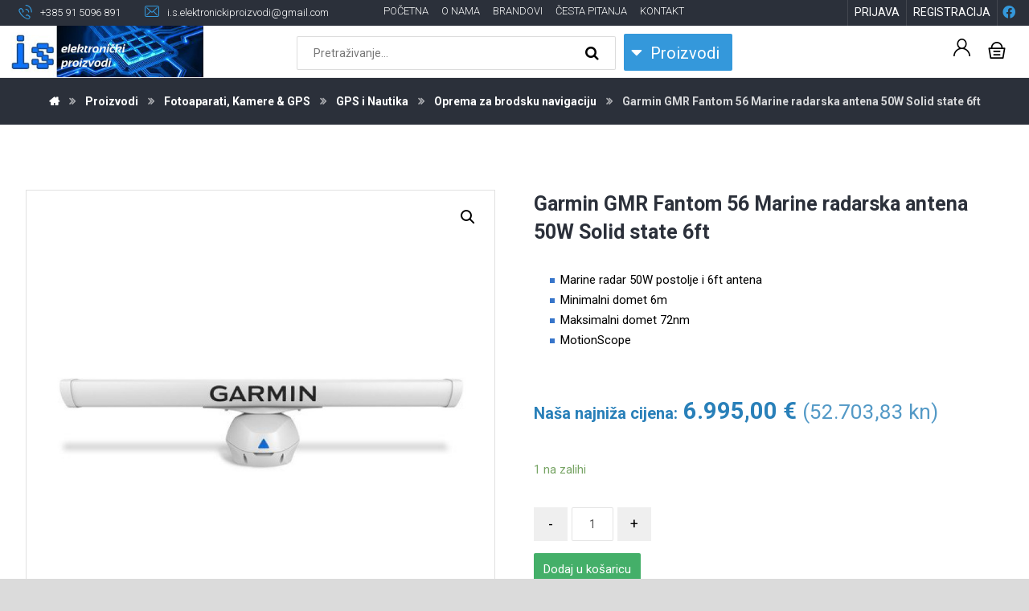

--- FILE ---
content_type: text/html; charset=UTF-8
request_url: https://iselektronickiproizvodi.hr/proizvodi/fotoaparati-kamere-gps/gps/oprema-za-brodsku-navigaciju/garmin-gmr-fantom-56-marine-radarska-antena-50w-solid-state-6ft/
body_size: 35480
content:
<!DOCTYPE html>
				<html lang="hr">
				<head>

					<meta http-equiv="Content-Type" content="text/html; charset=UTF-8"/>

					<meta name="viewport" content="width=device-width, initial-scale=1.0, minimum-scale=1.0"/><meta name='robots' content='index, follow, max-image-preview:large, max-snippet:-1, max-video-preview:-1' />

	<!-- This site is optimized with the Yoast SEO plugin v19.13 - https://yoast.com/wordpress/plugins/seo/ -->
	<title>Garmin GMR Fantom 56 Marine radarska antena 50W Solid state 6ft - Elektronika - Express dostava - Najniže cijene - Top brandovi</title>
	<link rel="canonical" href="https://iselektronickiproizvodi.hr/proizvodi/fotoaparati-kamere-gps/gps/oprema-za-brodsku-navigaciju/garmin-gmr-fantom-56-marine-radarska-antena-50w-solid-state-6ft/" />
	<meta property="og:locale" content="hr_HR" />
	<meta property="og:type" content="article" />
	<meta property="og:title" content="Garmin GMR Fantom 56 Marine radarska antena 50W Solid state 6ft - Elektronika - Express dostava - Najniže cijene - Top brandovi" />
	<meta property="og:description" content="Marine radar 50W postolje i 6ft antena  Minimalni domet 6m  ..." />
	<meta property="og:url" content="https://iselektronickiproizvodi.hr/proizvodi/fotoaparati-kamere-gps/gps/oprema-za-brodsku-navigaciju/garmin-gmr-fantom-56-marine-radarska-antena-50w-solid-state-6ft/" />
	<meta property="og:site_name" content="Elektronika - Express dostava - Najniže cijene - Top brandovi" />
	<meta property="article:modified_time" content="2024-01-01T16:21:00+00:00" />
	<meta property="og:image" content="https://iselektronickiproizvodi.hr/wp-content/uploads/2022/03/fantom-56-126-256.jpg" />
	<meta property="og:image:width" content="600" />
	<meta property="og:image:height" content="600" />
	<meta property="og:image:type" content="image/jpeg" />
	<meta name="twitter:card" content="summary_large_image" />
	<meta name="twitter:label1" content="Procijenjeno vrijeme čitanja" />
	<meta name="twitter:data1" content="6 minuta" />
	<script type="application/ld+json" class="yoast-schema-graph">{"@context":"https://schema.org","@graph":[{"@type":"WebPage","@id":"https://iselektronickiproizvodi.hr/proizvodi/fotoaparati-kamere-gps/gps/oprema-za-brodsku-navigaciju/garmin-gmr-fantom-56-marine-radarska-antena-50w-solid-state-6ft/","url":"https://iselektronickiproizvodi.hr/proizvodi/fotoaparati-kamere-gps/gps/oprema-za-brodsku-navigaciju/garmin-gmr-fantom-56-marine-radarska-antena-50w-solid-state-6ft/","name":"Garmin GMR Fantom 56 Marine radarska antena 50W Solid state 6ft - Elektronika - Express dostava - Najniže cijene - Top brandovi","isPartOf":{"@id":"https://iselektronickiproizvodi.hr/#website"},"primaryImageOfPage":{"@id":"https://iselektronickiproizvodi.hr/proizvodi/fotoaparati-kamere-gps/gps/oprema-za-brodsku-navigaciju/garmin-gmr-fantom-56-marine-radarska-antena-50w-solid-state-6ft/#primaryimage"},"image":{"@id":"https://iselektronickiproizvodi.hr/proizvodi/fotoaparati-kamere-gps/gps/oprema-za-brodsku-navigaciju/garmin-gmr-fantom-56-marine-radarska-antena-50w-solid-state-6ft/#primaryimage"},"thumbnailUrl":"https://iselektronickiproizvodi.hr/wp-content/uploads/2022/03/fantom-56-126-256.jpg","datePublished":"2022-03-05T21:20:06+00:00","dateModified":"2024-01-01T16:21:00+00:00","breadcrumb":{"@id":"https://iselektronickiproizvodi.hr/proizvodi/fotoaparati-kamere-gps/gps/oprema-za-brodsku-navigaciju/garmin-gmr-fantom-56-marine-radarska-antena-50w-solid-state-6ft/#breadcrumb"},"inLanguage":"hr","potentialAction":[{"@type":"ReadAction","target":["https://iselektronickiproizvodi.hr/proizvodi/fotoaparati-kamere-gps/gps/oprema-za-brodsku-navigaciju/garmin-gmr-fantom-56-marine-radarska-antena-50w-solid-state-6ft/"]}]},{"@type":"ImageObject","inLanguage":"hr","@id":"https://iselektronickiproizvodi.hr/proizvodi/fotoaparati-kamere-gps/gps/oprema-za-brodsku-navigaciju/garmin-gmr-fantom-56-marine-radarska-antena-50w-solid-state-6ft/#primaryimage","url":"https://iselektronickiproizvodi.hr/wp-content/uploads/2022/03/fantom-56-126-256.jpg","contentUrl":"https://iselektronickiproizvodi.hr/wp-content/uploads/2022/03/fantom-56-126-256.jpg","width":600,"height":600},{"@type":"BreadcrumbList","@id":"https://iselektronickiproizvodi.hr/proizvodi/fotoaparati-kamere-gps/gps/oprema-za-brodsku-navigaciju/garmin-gmr-fantom-56-marine-radarska-antena-50w-solid-state-6ft/#breadcrumb","itemListElement":[{"@type":"ListItem","position":1,"name":"Početna stranica","item":"https://iselektronickiproizvodi.hr/"},{"@type":"ListItem","position":2,"name":"Proizvodi","item":"https://iselektronickiproizvodi.hr/proizvodi/"},{"@type":"ListItem","position":3,"name":"Garmin GMR Fantom 56 Marine radarska antena 50W Solid state 6ft"}]},{"@type":"WebSite","@id":"https://iselektronickiproizvodi.hr/#website","url":"https://iselektronickiproizvodi.hr/","name":"Elektronika - Express dostava - Najniže cijene - Top brandovi","description":"","potentialAction":[{"@type":"SearchAction","target":{"@type":"EntryPoint","urlTemplate":"https://iselektronickiproizvodi.hr/?s={search_term_string}"},"query-input":"required name=search_term_string"}],"inLanguage":"hr"}]}</script>
	<!-- / Yoast SEO plugin. -->


<link rel='dns-prefetch' href='//maxcdn.bootstrapcdn.com' />
<link rel='dns-prefetch' href='//fonts.googleapis.com' />
<link rel="alternate" type="application/rss+xml" title="Elektronika - Express dostava - Najniže cijene - Top brandovi &raquo; Kanal" href="https://iselektronickiproizvodi.hr/feed/" />
<link rel="alternate" type="application/rss+xml" title="Elektronika - Express dostava - Najniže cijene - Top brandovi &raquo; Kanal komentara" href="https://iselektronickiproizvodi.hr/comments/feed/" />
<link rel="alternate" type="application/rss+xml" title="Elektronika - Express dostava - Najniže cijene - Top brandovi &raquo; Garmin GMR Fantom 56 Marine radarska antena 50W Solid state 6ft Kanal komentara" href="https://iselektronickiproizvodi.hr/proizvodi/fotoaparati-kamere-gps/gps/oprema-za-brodsku-navigaciju/garmin-gmr-fantom-56-marine-radarska-antena-50w-solid-state-6ft/feed/" />
<script>
window._wpemojiSettings = {"baseUrl":"https:\/\/s.w.org\/images\/core\/emoji\/14.0.0\/72x72\/","ext":".png","svgUrl":"https:\/\/s.w.org\/images\/core\/emoji\/14.0.0\/svg\/","svgExt":".svg","source":{"concatemoji":"https:\/\/iselektronickiproizvodi.hr\/wp-includes\/js\/wp-emoji-release.min.js?ver=e7c408283172b43f14a5c96c37e7aa9c"}};
/*! This file is auto-generated */
!function(e,a,t){var n,r,o,i=a.createElement("canvas"),p=i.getContext&&i.getContext("2d");function s(e,t){var a=String.fromCharCode,e=(p.clearRect(0,0,i.width,i.height),p.fillText(a.apply(this,e),0,0),i.toDataURL());return p.clearRect(0,0,i.width,i.height),p.fillText(a.apply(this,t),0,0),e===i.toDataURL()}function c(e){var t=a.createElement("script");t.src=e,t.defer=t.type="text/javascript",a.getElementsByTagName("head")[0].appendChild(t)}for(o=Array("flag","emoji"),t.supports={everything:!0,everythingExceptFlag:!0},r=0;r<o.length;r++)t.supports[o[r]]=function(e){if(p&&p.fillText)switch(p.textBaseline="top",p.font="600 32px Arial",e){case"flag":return s([127987,65039,8205,9895,65039],[127987,65039,8203,9895,65039])?!1:!s([55356,56826,55356,56819],[55356,56826,8203,55356,56819])&&!s([55356,57332,56128,56423,56128,56418,56128,56421,56128,56430,56128,56423,56128,56447],[55356,57332,8203,56128,56423,8203,56128,56418,8203,56128,56421,8203,56128,56430,8203,56128,56423,8203,56128,56447]);case"emoji":return!s([129777,127995,8205,129778,127999],[129777,127995,8203,129778,127999])}return!1}(o[r]),t.supports.everything=t.supports.everything&&t.supports[o[r]],"flag"!==o[r]&&(t.supports.everythingExceptFlag=t.supports.everythingExceptFlag&&t.supports[o[r]]);t.supports.everythingExceptFlag=t.supports.everythingExceptFlag&&!t.supports.flag,t.DOMReady=!1,t.readyCallback=function(){t.DOMReady=!0},t.supports.everything||(n=function(){t.readyCallback()},a.addEventListener?(a.addEventListener("DOMContentLoaded",n,!1),e.addEventListener("load",n,!1)):(e.attachEvent("onload",n),a.attachEvent("onreadystatechange",function(){"complete"===a.readyState&&t.readyCallback()})),(e=t.source||{}).concatemoji?c(e.concatemoji):e.wpemoji&&e.twemoji&&(c(e.twemoji),c(e.wpemoji)))}(window,document,window._wpemojiSettings);
</script>
<style>
img.wp-smiley,
img.emoji {
	display: inline !important;
	border: none !important;
	box-shadow: none !important;
	height: 1em !important;
	width: 1em !important;
	margin: 0 0.07em !important;
	vertical-align: -0.1em !important;
	background: none !important;
	padding: 0 !important;
}
</style>
	<link rel='stylesheet' id='wp-block-library-css' href='https://iselektronickiproizvodi.hr/wp-includes/css/dist/block-library/style.min.css?ver=e7c408283172b43f14a5c96c37e7aa9c' media='all' />
<style id='wp-block-library-theme-inline-css'>
.wp-block-audio figcaption{color:#555;font-size:13px;text-align:center}.is-dark-theme .wp-block-audio figcaption{color:hsla(0,0%,100%,.65)}.wp-block-audio{margin:0 0 1em}.wp-block-code{border:1px solid #ccc;border-radius:4px;font-family:Menlo,Consolas,monaco,monospace;padding:.8em 1em}.wp-block-embed figcaption{color:#555;font-size:13px;text-align:center}.is-dark-theme .wp-block-embed figcaption{color:hsla(0,0%,100%,.65)}.wp-block-embed{margin:0 0 1em}.blocks-gallery-caption{color:#555;font-size:13px;text-align:center}.is-dark-theme .blocks-gallery-caption{color:hsla(0,0%,100%,.65)}.wp-block-image figcaption{color:#555;font-size:13px;text-align:center}.is-dark-theme .wp-block-image figcaption{color:hsla(0,0%,100%,.65)}.wp-block-image{margin:0 0 1em}.wp-block-pullquote{border-top:4px solid;border-bottom:4px solid;margin-bottom:1.75em;color:currentColor}.wp-block-pullquote__citation,.wp-block-pullquote cite,.wp-block-pullquote footer{color:currentColor;text-transform:uppercase;font-size:.8125em;font-style:normal}.wp-block-quote{border-left:.25em solid;margin:0 0 1.75em;padding-left:1em}.wp-block-quote cite,.wp-block-quote footer{color:currentColor;font-size:.8125em;position:relative;font-style:normal}.wp-block-quote.has-text-align-right{border-left:none;border-right:.25em solid;padding-left:0;padding-right:1em}.wp-block-quote.has-text-align-center{border:none;padding-left:0}.wp-block-quote.is-large,.wp-block-quote.is-style-large,.wp-block-quote.is-style-plain{border:none}.wp-block-search .wp-block-search__label{font-weight:700}.wp-block-search__button{border:1px solid #ccc;padding:.375em .625em}:where(.wp-block-group.has-background){padding:1.25em 2.375em}.wp-block-separator.has-css-opacity{opacity:.4}.wp-block-separator{border:none;border-bottom:2px solid;margin-left:auto;margin-right:auto}.wp-block-separator.has-alpha-channel-opacity{opacity:1}.wp-block-separator:not(.is-style-wide):not(.is-style-dots){width:100px}.wp-block-separator.has-background:not(.is-style-dots){border-bottom:none;height:1px}.wp-block-separator.has-background:not(.is-style-wide):not(.is-style-dots){height:2px}.wp-block-table{margin:"0 0 1em 0"}.wp-block-table thead{border-bottom:3px solid}.wp-block-table tfoot{border-top:3px solid}.wp-block-table td,.wp-block-table th{word-break:normal}.wp-block-table figcaption{color:#555;font-size:13px;text-align:center}.is-dark-theme .wp-block-table figcaption{color:hsla(0,0%,100%,.65)}.wp-block-video figcaption{color:#555;font-size:13px;text-align:center}.is-dark-theme .wp-block-video figcaption{color:hsla(0,0%,100%,.65)}.wp-block-video{margin:0 0 1em}.wp-block-template-part.has-background{padding:1.25em 2.375em;margin-top:0;margin-bottom:0}
</style>
<link rel='stylesheet' id='wc-blocks-vendors-style-css' href='https://iselektronickiproizvodi.hr/wp-content/plugins/woocommerce/packages/woocommerce-blocks/build/wc-blocks-vendors-style.css?ver=8.9.2' media='all' />
<link rel='stylesheet' id='wc-blocks-style-css' href='https://iselektronickiproizvodi.hr/wp-content/plugins/woocommerce/packages/woocommerce-blocks/build/wc-blocks-style.css?ver=8.9.2' media='all' />
<link rel='stylesheet' id='codevz-blocks-css' href='https://iselektronickiproizvodi.hr/wp-content/themes/xtra//assets/css/blocks.css?ver=e7c408283172b43f14a5c96c37e7aa9c' media='all' />
<link rel='stylesheet' id='classic-theme-styles-css' href='https://iselektronickiproizvodi.hr/wp-includes/css/classic-themes.min.css?ver=1' media='all' />
<style id='global-styles-inline-css'>
body{--wp--preset--color--black: #000000;--wp--preset--color--cyan-bluish-gray: #abb8c3;--wp--preset--color--white: #ffffff;--wp--preset--color--pale-pink: #f78da7;--wp--preset--color--vivid-red: #cf2e2e;--wp--preset--color--luminous-vivid-orange: #ff6900;--wp--preset--color--luminous-vivid-amber: #fcb900;--wp--preset--color--light-green-cyan: #7bdcb5;--wp--preset--color--vivid-green-cyan: #00d084;--wp--preset--color--pale-cyan-blue: #8ed1fc;--wp--preset--color--vivid-cyan-blue: #0693e3;--wp--preset--color--vivid-purple: #9b51e0;--wp--preset--gradient--vivid-cyan-blue-to-vivid-purple: linear-gradient(135deg,rgba(6,147,227,1) 0%,rgb(155,81,224) 100%);--wp--preset--gradient--light-green-cyan-to-vivid-green-cyan: linear-gradient(135deg,rgb(122,220,180) 0%,rgb(0,208,130) 100%);--wp--preset--gradient--luminous-vivid-amber-to-luminous-vivid-orange: linear-gradient(135deg,rgba(252,185,0,1) 0%,rgba(255,105,0,1) 100%);--wp--preset--gradient--luminous-vivid-orange-to-vivid-red: linear-gradient(135deg,rgba(255,105,0,1) 0%,rgb(207,46,46) 100%);--wp--preset--gradient--very-light-gray-to-cyan-bluish-gray: linear-gradient(135deg,rgb(238,238,238) 0%,rgb(169,184,195) 100%);--wp--preset--gradient--cool-to-warm-spectrum: linear-gradient(135deg,rgb(74,234,220) 0%,rgb(151,120,209) 20%,rgb(207,42,186) 40%,rgb(238,44,130) 60%,rgb(251,105,98) 80%,rgb(254,248,76) 100%);--wp--preset--gradient--blush-light-purple: linear-gradient(135deg,rgb(255,206,236) 0%,rgb(152,150,240) 100%);--wp--preset--gradient--blush-bordeaux: linear-gradient(135deg,rgb(254,205,165) 0%,rgb(254,45,45) 50%,rgb(107,0,62) 100%);--wp--preset--gradient--luminous-dusk: linear-gradient(135deg,rgb(255,203,112) 0%,rgb(199,81,192) 50%,rgb(65,88,208) 100%);--wp--preset--gradient--pale-ocean: linear-gradient(135deg,rgb(255,245,203) 0%,rgb(182,227,212) 50%,rgb(51,167,181) 100%);--wp--preset--gradient--electric-grass: linear-gradient(135deg,rgb(202,248,128) 0%,rgb(113,206,126) 100%);--wp--preset--gradient--midnight: linear-gradient(135deg,rgb(2,3,129) 0%,rgb(40,116,252) 100%);--wp--preset--duotone--dark-grayscale: url('#wp-duotone-dark-grayscale');--wp--preset--duotone--grayscale: url('#wp-duotone-grayscale');--wp--preset--duotone--purple-yellow: url('#wp-duotone-purple-yellow');--wp--preset--duotone--blue-red: url('#wp-duotone-blue-red');--wp--preset--duotone--midnight: url('#wp-duotone-midnight');--wp--preset--duotone--magenta-yellow: url('#wp-duotone-magenta-yellow');--wp--preset--duotone--purple-green: url('#wp-duotone-purple-green');--wp--preset--duotone--blue-orange: url('#wp-duotone-blue-orange');--wp--preset--font-size--small: 13px;--wp--preset--font-size--medium: 20px;--wp--preset--font-size--large: 36px;--wp--preset--font-size--x-large: 42px;--wp--preset--spacing--20: 0.44rem;--wp--preset--spacing--30: 0.67rem;--wp--preset--spacing--40: 1rem;--wp--preset--spacing--50: 1.5rem;--wp--preset--spacing--60: 2.25rem;--wp--preset--spacing--70: 3.38rem;--wp--preset--spacing--80: 5.06rem;}:where(.is-layout-flex){gap: 0.5em;}body .is-layout-flow > .alignleft{float: left;margin-inline-start: 0;margin-inline-end: 2em;}body .is-layout-flow > .alignright{float: right;margin-inline-start: 2em;margin-inline-end: 0;}body .is-layout-flow > .aligncenter{margin-left: auto !important;margin-right: auto !important;}body .is-layout-constrained > .alignleft{float: left;margin-inline-start: 0;margin-inline-end: 2em;}body .is-layout-constrained > .alignright{float: right;margin-inline-start: 2em;margin-inline-end: 0;}body .is-layout-constrained > .aligncenter{margin-left: auto !important;margin-right: auto !important;}body .is-layout-constrained > :where(:not(.alignleft):not(.alignright):not(.alignfull)){max-width: var(--wp--style--global--content-size);margin-left: auto !important;margin-right: auto !important;}body .is-layout-constrained > .alignwide{max-width: var(--wp--style--global--wide-size);}body .is-layout-flex{display: flex;}body .is-layout-flex{flex-wrap: wrap;align-items: center;}body .is-layout-flex > *{margin: 0;}:where(.wp-block-columns.is-layout-flex){gap: 2em;}.has-black-color{color: var(--wp--preset--color--black) !important;}.has-cyan-bluish-gray-color{color: var(--wp--preset--color--cyan-bluish-gray) !important;}.has-white-color{color: var(--wp--preset--color--white) !important;}.has-pale-pink-color{color: var(--wp--preset--color--pale-pink) !important;}.has-vivid-red-color{color: var(--wp--preset--color--vivid-red) !important;}.has-luminous-vivid-orange-color{color: var(--wp--preset--color--luminous-vivid-orange) !important;}.has-luminous-vivid-amber-color{color: var(--wp--preset--color--luminous-vivid-amber) !important;}.has-light-green-cyan-color{color: var(--wp--preset--color--light-green-cyan) !important;}.has-vivid-green-cyan-color{color: var(--wp--preset--color--vivid-green-cyan) !important;}.has-pale-cyan-blue-color{color: var(--wp--preset--color--pale-cyan-blue) !important;}.has-vivid-cyan-blue-color{color: var(--wp--preset--color--vivid-cyan-blue) !important;}.has-vivid-purple-color{color: var(--wp--preset--color--vivid-purple) !important;}.has-black-background-color{background-color: var(--wp--preset--color--black) !important;}.has-cyan-bluish-gray-background-color{background-color: var(--wp--preset--color--cyan-bluish-gray) !important;}.has-white-background-color{background-color: var(--wp--preset--color--white) !important;}.has-pale-pink-background-color{background-color: var(--wp--preset--color--pale-pink) !important;}.has-vivid-red-background-color{background-color: var(--wp--preset--color--vivid-red) !important;}.has-luminous-vivid-orange-background-color{background-color: var(--wp--preset--color--luminous-vivid-orange) !important;}.has-luminous-vivid-amber-background-color{background-color: var(--wp--preset--color--luminous-vivid-amber) !important;}.has-light-green-cyan-background-color{background-color: var(--wp--preset--color--light-green-cyan) !important;}.has-vivid-green-cyan-background-color{background-color: var(--wp--preset--color--vivid-green-cyan) !important;}.has-pale-cyan-blue-background-color{background-color: var(--wp--preset--color--pale-cyan-blue) !important;}.has-vivid-cyan-blue-background-color{background-color: var(--wp--preset--color--vivid-cyan-blue) !important;}.has-vivid-purple-background-color{background-color: var(--wp--preset--color--vivid-purple) !important;}.has-black-border-color{border-color: var(--wp--preset--color--black) !important;}.has-cyan-bluish-gray-border-color{border-color: var(--wp--preset--color--cyan-bluish-gray) !important;}.has-white-border-color{border-color: var(--wp--preset--color--white) !important;}.has-pale-pink-border-color{border-color: var(--wp--preset--color--pale-pink) !important;}.has-vivid-red-border-color{border-color: var(--wp--preset--color--vivid-red) !important;}.has-luminous-vivid-orange-border-color{border-color: var(--wp--preset--color--luminous-vivid-orange) !important;}.has-luminous-vivid-amber-border-color{border-color: var(--wp--preset--color--luminous-vivid-amber) !important;}.has-light-green-cyan-border-color{border-color: var(--wp--preset--color--light-green-cyan) !important;}.has-vivid-green-cyan-border-color{border-color: var(--wp--preset--color--vivid-green-cyan) !important;}.has-pale-cyan-blue-border-color{border-color: var(--wp--preset--color--pale-cyan-blue) !important;}.has-vivid-cyan-blue-border-color{border-color: var(--wp--preset--color--vivid-cyan-blue) !important;}.has-vivid-purple-border-color{border-color: var(--wp--preset--color--vivid-purple) !important;}.has-vivid-cyan-blue-to-vivid-purple-gradient-background{background: var(--wp--preset--gradient--vivid-cyan-blue-to-vivid-purple) !important;}.has-light-green-cyan-to-vivid-green-cyan-gradient-background{background: var(--wp--preset--gradient--light-green-cyan-to-vivid-green-cyan) !important;}.has-luminous-vivid-amber-to-luminous-vivid-orange-gradient-background{background: var(--wp--preset--gradient--luminous-vivid-amber-to-luminous-vivid-orange) !important;}.has-luminous-vivid-orange-to-vivid-red-gradient-background{background: var(--wp--preset--gradient--luminous-vivid-orange-to-vivid-red) !important;}.has-very-light-gray-to-cyan-bluish-gray-gradient-background{background: var(--wp--preset--gradient--very-light-gray-to-cyan-bluish-gray) !important;}.has-cool-to-warm-spectrum-gradient-background{background: var(--wp--preset--gradient--cool-to-warm-spectrum) !important;}.has-blush-light-purple-gradient-background{background: var(--wp--preset--gradient--blush-light-purple) !important;}.has-blush-bordeaux-gradient-background{background: var(--wp--preset--gradient--blush-bordeaux) !important;}.has-luminous-dusk-gradient-background{background: var(--wp--preset--gradient--luminous-dusk) !important;}.has-pale-ocean-gradient-background{background: var(--wp--preset--gradient--pale-ocean) !important;}.has-electric-grass-gradient-background{background: var(--wp--preset--gradient--electric-grass) !important;}.has-midnight-gradient-background{background: var(--wp--preset--gradient--midnight) !important;}.has-small-font-size{font-size: var(--wp--preset--font-size--small) !important;}.has-medium-font-size{font-size: var(--wp--preset--font-size--medium) !important;}.has-large-font-size{font-size: var(--wp--preset--font-size--large) !important;}.has-x-large-font-size{font-size: var(--wp--preset--font-size--x-large) !important;}
.wp-block-navigation a:where(:not(.wp-element-button)){color: inherit;}
:where(.wp-block-columns.is-layout-flex){gap: 2em;}
.wp-block-pullquote{font-size: 1.5em;line-height: 1.6;}
</style>
<link rel='stylesheet' id='vc_font_awesome_5_shims-css' href='https://iselektronickiproizvodi.hr/wp-content/plugins/js_composer/assets/lib/bower/font-awesome/css/v4-shims.min.css?ver=6.10.0' media='all' />
<link rel='stylesheet' id='vc_font_awesome_5-css' href='https://iselektronickiproizvodi.hr/wp-content/plugins/js_composer/assets/lib/bower/font-awesome/css/all.min.css?ver=6.10.0' media='all' />
<link rel='stylesheet' id='cz-icons-pack-css' href='https://iselektronickiproizvodi.hr/wp-content/plugins/codevz-plus/admin/fields/codevz_fields/icons/czicons.css?ver=4.4.18' media='all' />
<link rel='stylesheet' id='contact-form-7-css' href='https://iselektronickiproizvodi.hr/wp-content/plugins/contact-form-7/includes/css/styles.css?ver=5.7.2' media='all' />
<link rel='stylesheet' id='navgococss-css' href='https://iselektronickiproizvodi.hr/wp-content/plugins/navgoco-menu/css/navgoco.css?ver=0.2.1' media='all' />
<link rel='stylesheet' id='fontawesome-css' href='//maxcdn.bootstrapcdn.com/font-awesome/4.4.0/css/font-awesome.min.css?ver=4.4.0' media='all' />
<link rel='stylesheet' id='photoswipe-css' href='https://iselektronickiproizvodi.hr/wp-content/plugins/woocommerce/assets/css/photoswipe/photoswipe.min.css?ver=7.2.2' media='all' />
<link rel='stylesheet' id='photoswipe-default-skin-css' href='https://iselektronickiproizvodi.hr/wp-content/plugins/woocommerce/assets/css/photoswipe/default-skin/default-skin.min.css?ver=7.2.2' media='all' />
<link rel='stylesheet' id='woocommerce-layout-css' href='https://iselektronickiproizvodi.hr/wp-content/plugins/woocommerce/assets/css/woocommerce-layout.css?ver=7.2.2' media='all' />
<link rel='stylesheet' id='woocommerce-smallscreen-css' href='https://iselektronickiproizvodi.hr/wp-content/plugins/woocommerce/assets/css/woocommerce-smallscreen.css?ver=7.2.2' media='only screen and (max-width: 768px)' />
<link rel='stylesheet' id='woocommerce-general-css' href='https://iselektronickiproizvodi.hr/wp-content/plugins/woocommerce/assets/css/woocommerce.css?ver=7.2.2' media='all' />
<style id='woocommerce-inline-inline-css'>
.woocommerce form .form-row .required { visibility: visible; }
</style>
<link rel='stylesheet' id='corvuspay-css' href='https://iselektronickiproizvodi.hr/wp-content/plugins/corvuspay-woocommerce-integration/assets/css/corvuspay.css?ver=1.0.0' media='all' />
<link rel='stylesheet' id='codevz-style-css' href='https://iselektronickiproizvodi.hr/wp-content/themes/xtra/style.css?ver=e7c408283172b43f14a5c96c37e7aa9c' media='all' />
<link rel='stylesheet' id='codevz-child-style-css' href='https://iselektronickiproizvodi.hr/wp-content/themes/xtra-child/style.css?ver=e7c408283172b43f14a5c96c37e7aa9c' media='all' />
<link rel='stylesheet' id='codevz-css' href='https://iselektronickiproizvodi.hr/wp-content/themes/xtra/assets/css/core.css?ver=4.4.18' media='all' />
<link rel='stylesheet' id='codevz-laptop-css' href='https://iselektronickiproizvodi.hr/wp-content/themes/xtra/assets/css/core-laptop.css?ver=4.4.18' media='screen and (max-width: 1024px)' />
<link rel='stylesheet' id='codevz-tablet-css' href='https://iselektronickiproizvodi.hr/wp-content/themes/xtra/assets/css/core-tablet.css?ver=4.4.18' media='screen and (max-width: 785px)' />
<link rel='stylesheet' id='codevz-mobile-css' href='https://iselektronickiproizvodi.hr/wp-content/themes/xtra/assets/css/core-mobile.css?ver=4.4.18' media='screen and (max-width: 480px)' />
<link rel='stylesheet' id='codevz-single-css' href='https://iselektronickiproizvodi.hr/wp-content/themes/xtra/assets/css/single.css?ver=4.4.18' media='all' />
<link rel='stylesheet' id='codevz-comments-css' href='https://iselektronickiproizvodi.hr/wp-content/themes/xtra/assets/css/comments.css?ver=4.4.18' media='all' />
<link rel='stylesheet' id='codevz-comments-mobile-css' href='https://iselektronickiproizvodi.hr/wp-content/themes/xtra/assets/css/comments-mobile.css?ver=4.4.18' media='screen and (max-width: 480px)' />
<link rel='stylesheet' id='google-font-roboto-css' href='https://fonts.googleapis.com/css?family=Roboto%3A300%2C400%2C700&#038;ver=e7c408283172b43f14a5c96c37e7aa9c' media='all' />
<link rel='stylesheet' id='codevz-woocommerce-css' href='https://iselektronickiproizvodi.hr/wp-content/themes/xtra/assets/css/woocommerce.css?ver=4.4.18' media='all' />
<link rel='stylesheet' id='codevz-plus-share-css' href='https://iselektronickiproizvodi.hr/wp-content/plugins/codevz-plus/assets/css/share.css?ver=4.4.18' media='all' />
<link rel='stylesheet' id='codevz-plus-css' href='https://iselektronickiproizvodi.hr/wp-content/plugins/codevz-plus/assets/css/codevzplus.css?ver=4.4.18' media='all' />
<link rel='stylesheet' id='codevz-plus-tablet-css' href='https://iselektronickiproizvodi.hr/wp-content/plugins/codevz-plus/assets/css/codevzplus-tablet.css?ver=4.4.18' media='screen and (max-width: 785px)' />
<link rel='stylesheet' id='codevz-plus-mobile-css' href='https://iselektronickiproizvodi.hr/wp-content/plugins/codevz-plus/assets/css/codevzplus-mobile.css?ver=4.4.18' media='screen and (max-width: 480px)' />
<link rel='stylesheet' id='pwb-styles-frontend-css' href='https://iselektronickiproizvodi.hr/wp-content/plugins/perfect-woocommerce-brands/build/frontend/css/style.css?ver=2.5.2' media='all' />
<link rel='stylesheet' id='xtra-elementor-front-css' href='https://iselektronickiproizvodi.hr/wp-content/plugins/codevz-plus/assets/css/elementor.css?ver=4.4.18' media='all' />
<script src='https://iselektronickiproizvodi.hr/wp-includes/js/jquery/jquery.min.js?ver=3.6.1' id='jquery-core-js'></script>
<script src='https://iselektronickiproizvodi.hr/wp-includes/js/jquery/jquery-migrate.min.js?ver=3.3.2' id='jquery-migrate-js'></script>
<script src='https://iselektronickiproizvodi.hr/wp-content/plugins/navgoco-menu/js/jquery.navgoco.js?ver=0.2.1' id='navgocojs-js'></script>
<script id='navgoco-init-js-extra'>
var navgocoVars = {"ng_navgo":{"ng_menu_selection":".product-categories","ng_menu_accordion":false,"ng_menu_html_carat":"","ng_slide_easing":"swing","ng_slide_duration":400,"ng_menu_save":false}};
</script>
<script src='https://iselektronickiproizvodi.hr/wp-content/plugins/navgoco-menu/js/navgoco-init.js?ver=1.0.0' id='navgoco-init-js'></script>
<script src='https://iselektronickiproizvodi.hr/wp-content/plugins/woocommerce/assets/js/jquery-blockui/jquery.blockUI.min.js?ver=2.7.0-wc.7.2.2' id='jquery-blockui-js'></script>
<script id='wc-add-to-cart-js-extra'>
var wc_add_to_cart_params = {"ajax_url":"\/wp-admin\/admin-ajax.php","wc_ajax_url":"\/?wc-ajax=%%endpoint%%","i18n_view_cart":"Vidi ko\u0161aricu","cart_url":"https:\/\/iselektronickiproizvodi.hr\/kosarica\/","is_cart":"","cart_redirect_after_add":"no"};
</script>
<script src='https://iselektronickiproizvodi.hr/wp-content/plugins/woocommerce/assets/js/frontend/add-to-cart.min.js?ver=7.2.2' id='wc-add-to-cart-js'></script>
<script src='https://iselektronickiproizvodi.hr/wp-content/plugins/js_composer/assets/js/vendors/woocommerce-add-to-cart.js?ver=6.10.0' id='vc_woocommerce-add-to-cart-js-js'></script>
<link rel="https://api.w.org/" href="https://iselektronickiproizvodi.hr/wp-json/" /><link rel="alternate" type="application/json" href="https://iselektronickiproizvodi.hr/wp-json/wp/v2/product/5019" /><link rel="EditURI" type="application/rsd+xml" title="RSD" href="https://iselektronickiproizvodi.hr/xmlrpc.php?rsd" />
<link rel="wlwmanifest" type="application/wlwmanifest+xml" href="https://iselektronickiproizvodi.hr/wp-includes/wlwmanifest.xml" />

<link rel='shortlink' href='https://iselektronickiproizvodi.hr/?p=5019' />
<link rel="alternate" type="application/json+oembed" href="https://iselektronickiproizvodi.hr/wp-json/oembed/1.0/embed?url=https%3A%2F%2Fiselektronickiproizvodi.hr%2Fproizvodi%2Ffotoaparati-kamere-gps%2Fgps%2Foprema-za-brodsku-navigaciju%2Fgarmin-gmr-fantom-56-marine-radarska-antena-50w-solid-state-6ft%2F" />
<link rel="alternate" type="text/xml+oembed" href="https://iselektronickiproizvodi.hr/wp-json/oembed/1.0/embed?url=https%3A%2F%2Fiselektronickiproizvodi.hr%2Fproizvodi%2Ffotoaparati-kamere-gps%2Fgps%2Foprema-za-brodsku-navigaciju%2Fgarmin-gmr-fantom-56-marine-radarska-antena-50w-solid-state-6ft%2F&#038;format=xml" />
<meta name="format-detection" content="telephone=no">
	<noscript><style>.woocommerce-product-gallery{ opacity: 1 !important; }</style></noscript>
	<meta name="generator" content="Powered by WPBakery Page Builder - drag and drop page builder for WordPress."/>
<meta name="generator" content="Powered by Slider Revolution 6.6.7 - responsive, Mobile-Friendly Slider Plugin for WordPress with comfortable drag and drop interface." />
<link rel="icon" href="https://iselektronickiproizvodi.hr/wp-content/uploads/2021/02/cropped-is-favicon-32x32.png" sizes="32x32" />
<link rel="icon" href="https://iselektronickiproizvodi.hr/wp-content/uploads/2021/02/cropped-is-favicon-192x192.png" sizes="192x192" />
<link rel="apple-touch-icon" href="https://iselektronickiproizvodi.hr/wp-content/uploads/2021/02/cropped-is-favicon-180x180.png" />
<meta name="msapplication-TileImage" content="https://iselektronickiproizvodi.hr/wp-content/uploads/2021/02/cropped-is-favicon-270x270.png" />
<style id="codevz-inline-css" data-noptimize>.admin-bar .cz_fixed_top_border{top:32px}.admin-bar i.offcanvas-close {top: 32px}.admin-bar .offcanvas_area, .admin-bar .hidden_top_bar{margin-top: 32px}.admin-bar .header_5,.admin-bar .onSticky{top: 32px}@media screen and (max-width:785px) {.admin-bar .header_5,.admin-bar .onSticky,.admin-bar .cz_fixed_top_border,.admin-bar i.offcanvas-close {top: 46px}.admin-bar .onSticky {top: 0}.admin-bar .offcanvas_area,.admin-bar .offcanvas_area,.admin-bar .hidden_top_bar{margin-top:46px;height:calc(100% - 46px);}}.outofstock img {filter: grayscale(100%)}

/* Theme color */a:hover, .sf-menu > .cz.current_menu > a, .sf-menu > .cz .cz.current_menu > a,.sf-menu > .current-menu-parent > a,.comment-text .star-rating span,.codevz-404 span {color: #2980b9} 
form button, .button, #edd-purchase-button, .edd-submit, .edd-submit.button.blue, .edd-submit.button.blue:hover, .edd-submit.button.blue:focus, [type=submit].edd-submit, .sf-menu > .cz > a:before,.sf-menu > .cz > a:before,
.post-password-form input[type="submit"], .wpcf7-submit, .submit_user, 
#commentform #submit, .commentlist li.bypostauthor > .comment-body:after,.commentlist li.comment-author-admin > .comment-body:after, 
 .pagination .current, .pagination > b, .pagination a:hover, .page-numbers .current, .page-numbers a:hover, .pagination .next:hover, 
.pagination .prev:hover, input[type=submit], .sticky:before, .commentlist li.comment-author-admin .fn,
input[type=submit],input[type=button],.cz_header_button,.cz_default_portfolio a,
.cz_readmore, .more-link, a.cz_btn, div.cz_btn ,.woocommerce input.button.alt.woocommerce #respond input#submit, .woocommerce a.button, .woocommerce button.button, .woocommerce input.button,.woocommerce .woocommerce-error .button,.woocommerce .woocommerce-info .button, .woocommerce .woocommerce-message .button, .woocommerce-page .woocommerce-error .button, .woocommerce-page .woocommerce-info .button, .woocommerce-page .woocommerce-message .button,#add_payment_method table.cart input, .woocommerce-cart table.cart input:not(.input-text), .woocommerce-checkout table.cart input,.woocommerce input.button:disabled, .woocommerce input.button:disabled[disabled],#add_payment_method table.cart input, #add_payment_method .wc-proceed-to-checkout a.checkout-button, .woocommerce-cart .wc-proceed-to-checkout a.checkout-button, .woocommerce-checkout .wc-proceed-to-checkout a.checkout-button,.woocommerce #payment #place_order, .woocommerce-page #payment #place_order,.woocommerce input.button.alt,.woocommerce #respond input#submit.alt:hover, .woocommerce button.button.alt:hover, .woocommerce input.button.alt:hover, .woocommerce-MyAccount-navigation a:hover, .woocommerce-MyAccount-navigation .is-active a,.woocommerce #respond input#submit.alt:hover, .woocommerce a.button.alt:hover, .woocommerce nav.woocommerce-pagination ul li a:focus, .woocommerce nav.woocommerce-pagination ul li a:hover, .woocommerce nav.woocommerce-pagination ul li span.current, .widget_product_search #searchsubmit,.woocommerce .widget_price_filter .ui-slider .ui-slider-range, .woocommerce .widget_price_filter .ui-slider .ui-slider-handle, .woocommerce #respond input#submit, .woocommerce a.button, .woocommerce button.button, .woocommerce input.button, .woocommerce div.product form.cart .button, .xtra-product-icons,.woocommerce button.button.alt {background-color: #2980b9}
.cs_load_more_doing, div.wpcf7 .wpcf7-form .ajax-loader {border-right-color: #2980b9}
input:focus,textarea:focus,select:focus {border-color: #2980b9 !important}
::selection {background-color: #2980b9;color: #fff}
::-moz-selection {background-color: #2980b9;color: #fff}

/* Dynamic  */html,body{background-color:#dbdbdb}#layout{background-color:#ffffff;margin-top:50px;margin-bottom:50px;border-style:solid;border-radius:12px;box-shadow:1px 10px 32px 0px rgba(0,0,0,0.09)}form button,.comment-form button,a.cz_btn,div.cz_btn,a.cz_btn_half_to_fill:before,a.cz_btn_half_to_fill_v:before,a.cz_btn_half_to_fill:after,a.cz_btn_half_to_fill_v:after,a.cz_btn_unroll_v:before, a.cz_btn_unroll_h:before,a.cz_btn_fill_up:before,a.cz_btn_fill_down:before,a.cz_btn_fill_left:before,a.cz_btn_fill_right:before,.wpcf7-submit,input[type=submit],input[type=button],.button,.cz_header_button,.woocommerce a.button,.woocommerce input.button,.woocommerce #respond input#submit.alt,.woocommerce a.button.alt,.woocommerce button.button.alt,.woocommerce input.button.alt,.woocommerce #respond input#submit, .woocommerce a.button, .woocommerce button.button, .woocommerce input.button, #edd-purchase-button, .edd-submit, [type=submit].edd-submit, .edd-submit.button.blue,.woocommerce #payment #place_order, .woocommerce-page #payment #place_order,.woocommerce button.button:disabled, .woocommerce button.button:disabled[disabled], .woocommerce a.button.wc-forward,.wp-block-search .wp-block-search__button{font-size:15px;font-weight:400;padding:8px 12px;border-style:solid}form button:hover,.comment-form button:hover,a.cz_btn:hover,div.cz_btn:hover,a.cz_btn_half_to_fill:hover:before, a.cz_btn_half_to_fill_v:hover:before,a.cz_btn_half_to_fill:hover:after, a.cz_btn_half_to_fill_v:hover:after,a.cz_btn_unroll_v:after, a.cz_btn_unroll_h:after,a.cz_btn_fill_up:after,a.cz_btn_fill_down:after,a.cz_btn_fill_left:after,a.cz_btn_fill_right:after,.wpcf7-submit:hover,input[type=submit]:hover,input[type=button]:hover,.button:hover,.cz_header_button:hover,.woocommerce a.button:hover,.woocommerce input.button:hover,.woocommerce #respond input#submit.alt:hover,.woocommerce a.button.alt:hover,.woocommerce button.button.alt:hover,.woocommerce input.button.alt:hover,.woocommerce #respond input#submit:hover, .woocommerce a.button:hover, .woocommerce button.button:hover, .woocommerce input.button:hover, #edd-purchase-button:hover, .edd-submit:hover, [type=submit].edd-submit:hover, .edd-submit.button.blue:hover, .edd-submit.button.blue:focus,.woocommerce #payment #place_order:hover, .woocommerce-page #payment #place_order:hover,.woocommerce div.product form.cart .button:hover,.woocommerce button.button:disabled:hover, .woocommerce button.button:disabled[disabled]:hover, .woocommerce a.button.wc-forward:hover,.wp-block-search .wp-block-search__button:hover{color:#ffffff;background-color:#000000}.widget{padding-bottom:0px;margin-top:-20px;margin-bottom:0px}.widget > h4, .sidebar_inner .widget_block > div > div > h2{font-size:15px;color:#ffffff;font-weight:400;letter-spacing:0.5px;background-color:#2980b9;padding-top:9px;padding-bottom:10px;padding-left:10px;margin:0px -30px 15px;border-style:none;border-bottom-width:0px;border-left-width:3px;border-color:#2980b9}.rtl .widget > h4,.rtl .sidebar_inner .widget_block > div > div > h2{border-left-width: 0;border-right-width: 3px;margin-right: -30px;padding-right: 30px;padding-left: 0}input,textarea,select,.qty,.woocommerce-input-wrapper .select2-selection--single,#add_payment_method table.cart td.actions .coupon .input-text, .woocommerce-cart table.cart td.actions .coupon .input-text, .woocommerce-checkout table.cart td.actions .coupon .input-text{font-size:14px;color:#545454;padding-right:20px;padding-left:20px;border-style:solid;box-shadow:0px 0px 0px 0px #000000}.elms_row .cz_social a, .fixed_side .cz_social a, #xtra-social-popup [class*="xtra-social-type-"] a{font-size:18px;color:#232323;margin-right:1px;margin-left:1px;border-style:solid;border-radius:50px}.elms_row .cz_social a:hover, .fixed_side .cz_social a:hover, #xtra-social-popup [class*="xtra-social-type-"] a:hover{color:#ffffff}.header_1{background-color:#2b303a;padding-top:0px;padding-bottom:0px;border-width:0 0 1px;border-color:#eaeaea}.header_1 .row{width:98%}#menu_header_1 > .cz > a{font-size:13px;color:#ffffff;font-weight:300;text-transform:uppercase;padding:1px 3px 3px;margin-right:5px;margin-left:5px}#menu_header_1 > .cz > a:hover,#menu_header_1 > .cz:hover > a,#menu_header_1 > .cz.current_menu > a,#menu_header_1 > .current-menu-parent > a{color:#ffffff}#menu_header_1 > .cz > a:before{background-color:#000000;border-width:0px}.header_2{background-color:#ffffff;border-style:solid;border-width:0 0 1px;border-color:#eaeaea}.header_2 .row{width:98%}#menu_header_2 > .cz > a{font-weight:500;background-color:#ffffff;padding:6px 0px 6px 13px;margin-left:0px;border-radius:0px}#menu_header_2 > .cz > a:hover,#menu_header_2 > .cz:hover > a,#menu_header_2 > .cz.current_menu > a,#menu_header_2 > .current-menu-parent > a{color:#2980b9}#menu_header_2 > .cz > a:before{height:1px;border-style:solid;border-width:0px;border-radius:4px;bottom:100%}#menu_header_2 .cz .cz a{font-size:16px;color:#232323}#menu_header_2 .cz .cz a:hover,#menu_header_2 .cz .cz:hover > a,#menu_header_2 .cz .cz.current_menu > a,#menu_header_2 .cz .current_menu > .current_menu{color:#2980b9;padding-right:30px;padding-left:30px}.header_3{background-color:#2980b9;margin-top:-1px}.header_3 .row{width:98%}#menu_header_3 > .cz > a{font-size:14px;color:#ffffff;font-weight:500;padding-right:0px;padding-left:0px;margin-right:12px;margin-left:12px}#menu_header_3 > .cz > a:before{background-color:#ffffff;height:5px}#menu_header_3 .cz .sub-menu:not(.cz_megamenu_inner_ul),#menu_header_3 .cz_megamenu_inner_ul .cz_megamenu_inner_ul{padding-top:10px;padding-bottom:10px;margin-top:0px;box-shadow:0px 0px 20px 0px rgba(0,0,0,0.5)}#menu_header_3 .cz .cz a{font-size:14px;color:#2b303a;font-weight:300;line-height:1;padding-top:6px;padding-bottom:6px}#menu_header_3 .cz .cz a:hover,#menu_header_3 .cz .cz:hover > a,#menu_header_3 .cz .cz.current_menu > a,#menu_header_3 .cz .current_menu > .current_menu{color:#2980b9}.header_4{border-style:solid;border-width:0 0 1px;border-color:#f4f4f4}#menu_header_4{background-color:#2980b9}#menu_header_4 > .cz > a{font-size:14px;color:#ffffff;font-weight:400;padding-right:37px;padding-left:8px}#menu_header_4 > .cz > a:hover,#menu_header_4 > .cz:hover > a,#menu_header_4 > .cz.current_menu > a,#menu_header_4 > .current-menu-parent > a{color:#2980b9;background-color:#ffffff;padding-right:30px;padding-left:30px}#menu_header_4 .cz .cz a{color:#ffffff;font-weight:400}#menu_header_4 .cz .cz a:hover,#menu_header_4 .cz .cz:hover > a,#menu_header_4 .cz .cz.current_menu > a,#menu_header_4 .cz .current_menu > .current_menu{color:#ffffff;padding-right:30px;padding-left:30px}.page_title,.header_onthe_cover .page_title{background-size:cover;background-color:#2b303a;padding-top:15px;padding-bottom:5px;border-style:solid;border-bottom-width:1px;border-color:#eaeaea}.page_title .section_title{font-size:48px;color:#ffffff}.page_title a,.page_title i{font-size:14px;color:#ffffff}[class*="cz_tooltip_"] [data-title]:after{font-family:'Roboto'}body, body.rtl, .rtl form{font-family:'Roboto'}.footer_1{border-style:solid;border-width:1px 0 0 0;border-color:#eaeaea}#menu_footer_1 > .cz > a{color:#0a0a0a;font-weight:800;padding-right:20px;padding-left:20px;margin-right:10px;margin-left:10px;border-radius:50px}#menu_footer_1 > .cz > a:hover,#menu_footer_1 > .cz:hover > a,#menu_footer_1 > .cz.current_menu > a,#menu_footer_1 > .current-menu-parent > a{color:#ffffff;background-color:#2980b9}#menu_footer_1 > .cz > a:before{display:none}.cz_middle_footer{border-style:solid;border-width:1px 0 0 0;border-color:rgb(234, 234, 234)}.footer_widget{padding:5px}.cz_middle_footer a{line-height: 2}.cz_middle_footer a:hover{color:#c6c6c6}.footer_2{background-color:#171c26;border-width:1px 0 0;border-color:#eaeaea}i.backtotop{font-size:16px;box-shadow:1px 10px 32px rgba(0,0,0,0.1) ;border-style:solid;border-radius:50px}i.fixed_contact{font-size:16px;box-shadow:1px 10px 32px rgba(0,0,0,0.11) ;border-style:solid;border-radius:50px}div.fixed_contact{padding:30px;border-radius:20px}.footer_widget > h4, footer .widget_block > div > div > h2{font-size:16px;color:#ffffff;font-weight:400;letter-spacing:0.8px;padding-bottom:8px;border-style:solid;border-width:0 0 1px;border-color:#3498db}i.backtotop:hover{color:#ffffff;background-color:#2980b9}i.fixed_contact:hover{color:#ffffff;background-color:#2980b9}.woocommerce ul.products li.product .woocommerce-loop-category__title, .woocommerce ul.products li.product .woocommerce-loop-product__title, .woocommerce ul.products li.product h3,.woocommerce.woo-template-2 ul.products li.product .woocommerce-loop-category__title, .woocommerce.woo-template-2 ul.products li.product .woocommerce-loop-product__title, .woocommerce.woo-template-2 ul.products li.product h3{font-size:14px;color:#2b303a;text-align:left}.woocommerce ul.products li.product .button.add_to_cart_button, .woocommerce ul.products li.product .button[class*="product_type_"]{background-color:#44af69;padding:5px 1px 5px 8px;border-radius:2px;position:absolute;right:15px;bottom:8px}.woocommerce span.onsale, .woocommerce ul.products li.product .onsale,.woocommerce.single span.onsale, .woocommerce.single ul.products li.product .onsale{font-size:13px;color:#ffffff;line-height:1em;background-color:#2980b9;width:1em;height:1em;padding:8px 10px 9px;border-radius:30px;position:absolute;top:-14px;left:5px}.woocommerce ul.products li.product .price{font-size:22px;text-align:left;line-height:1.5;background-color:rgba(0,0,0,0.01);padding:0px 0px 10px 10px;margin-top:0px;margin-left:15px;border-radius:0px;display:block;position:relative}.woocommerce div.product .product_title{font-size:25px;color:#2b303a;margin-bottom:30px}.woocommerce div.product .summary p.price, .woocommerce div.product .summary span.price{font-size:29px;color:#2980b9;font-weight:700;text-decoration:none;padding-top:11px;margin-top:35px;display:block;position:relative}.tagcloud a, .widget .tagcloud a, .cz_post_cat a, .cz_post_views a{border-style:solid;border-radius:10px}.tagcloud a:hover, .widget .tagcloud a:hover, .cz_post_cat a:hover, .cz_post_views a:hover{color:#ffffff;background-color:#2980b9}#menu_header_2 .sub-menu .sub-menu:not(.cz_megamenu_inner_ul){margin-left:0px;border-radius:0px}.page_title .row{width:98%}.page_footer{background-color:#2c303b}.cz-cpt-post .cz_readmore, .cz-cpt-post .more-link{color:#2980b9;background-color:rgba(41,128,185,0.05);padding-right:24px;padding-left:15px;border-radius:50px}.rtl.cz-cpt-post .cz_readmore,.rtl.cz-cpt-post .more-link{padding:0 15px 0 24px}.cz-cpt-post .cz_readmore:hover, .cz-cpt-post .more-link:hover{color:#ffffff;background-color:#2980b9}.cz-cpt-post .cz_readmore i, .cz-cpt-post .more-link i{color:#2980b9}.woocommerce div.product div.images img{border-style:solid;border-width:1px;border-color:rgba(0,0,0,0.05)}.woocommerce ul.products li.product .button.add_to_cart_button:hover, .woocommerce ul.products li.product .button[class*="product_type_"]:hover{background-color:#399258}.sidebar_inner{padding:0px;margin:0px;box-shadow:0px 0px 20px 0px rgba(0,0,0,0.1)}.cz-cpt-post .cz_default_loop .cz_post_title h3{font-size:22px;font-weight:700;padding-left:30px;margin-bottom:24px;border-style:solid;border-left-width:4px;border-color:#2980b9}.rtl.cz-cpt-post .cz_default_loop .cz_post_title h3{border-left-width: 0;border-right-width: 4px;padding:0 30px 0 0}.cz-cpt-post .cz_default_loop .cz_post_meta{margin-bottom:20px;margin-left:30px}.rtl.cz-cpt-post .cz_default_loop .cz_post_meta{padding:0 30px 20px 0}.woocommerce a.added_to_cart{text-align:right;width:100%;padding-right:20px}.cz-cpt-post .cz_default_loop > div{margin-bottom:50px;border-style:solid;border-bottom-width:0px;border-left-width:1px;border-color:rgba(0,0,0,0.1)}.rtl.cz-cpt-post .cz_default_loop > div{border-left-width: 0;border-right-width: 1px}.cz-cpt-post .cz_post_image, .cz-cpt-post .cz_post_svg{background-color:#2980b9;border-radius:12px;box-shadow:-8px 8px 1px 0px rgba(10,0,0,0.06)}.cz-cpt-post .cz_default_loop .cz_post_excerpt{margin-left:30px}.rtl.cz-cpt-post .cz_default_loop .cz_post_excerpt{margin:0 30px 0 0}[class*="cz_tooltip_"] [data-title]:after{color:#ffffff;background-color:#2980b9;padding-right:18px;padding-left:18px;border-radius:40px}#menu_header_2 .cz_parent_megamenu > [class^="cz_megamenu_"] > .cz, .cz_parent_megamenu > [class*=" cz_megamenu_"] > .cz{padding:0px 10px 10px}.cz-cpt-post .cz_readmore:hover i, .cz-cpt-post .more-link:hover i{color:#ffffff}div.xtra-share{border-style:solid;border-width:1px;border-color:rgba(0,0,0,0.05);border-radius:99px;display:flex}div.xtra-share a{font-size:16px;width:100%;border-radius:50px}.products .product .xtra-product-icons{background-color:#0f0f0f;margin-right:10px;margin-left:10px;border-radius:50px}.products .product .xtra-product-quick-view{font-size:20px;padding:16px;border-radius:0 0 50px 50px}.products .product .xtra-product-quick-view:hover{color:#ffffff;background-color:#2980b9}.woocommerce .cart .xtra-product-icons{border-radius:50px}.woocommerce div.product .woocommerce-tabs ul.tabs li{color:#7c7c7c;margin-top:40px;margin-right:2px;margin-left:2px;border-style:none}.woocommerce div.product .woocommerce-tabs ul.tabs li.active{color:#ffffff;background-color:#2980b9;border-style:none;border-width:0px 0px 2px;border-color:#2980b9}.woocommerce div.product .woocommerce-tabs .panel{color:#000000;border-style:solid;border-width:1px 0px 0px}.woocommerce .cart .xtra-product-icons:hover{color:#ffffff;background-color:#000000}.woocommerce div.product .product_meta{font-size:12px}.cz-cpt-post article .cz_post_icon{color:#ffffff;background-color:#2980b9}.cz-cpt-post article:hover .cz_post_image,.cz-cpt-post article:hover .cz_post_svg{box-shadow:-8px 8px 0px 0px #2980b9} .content .xtra-post-title{font-size:32px}.single_con .tagcloud a:first-child, .single_con .cz_post_cat a:first-child, .cz_post_views a:first-child{color:#969696;background-color:#f9f9f9}.next_prev{background-color:#ffffff;padding:30px;border-radius:12px}.next_prev .previous i,.next_prev .next i{color:#ffffff;background-color:#0f0f0f;border-radius:12px}.next_prev .previous:hover i,.next_prev .next:hover i{color:#ffffff;background-color:#2980b9}.xtra-comments,.content.cz_related_posts,.cz_author_box,.related.products,.upsells.products,.up-sells.products{padding:30px 30px 1px;border-radius:12px}#comments > h3,.content.cz_related_posts > h4,.cz_author_box h4,.related.products > h2,.upsells.products > h2,.up-sells.products > h2{font-size:24px;padding-top:2px;padding-bottom:2px;padding-left:30px;margin-bottom:60px;margin-left:-30px;border-style:solid;border-bottom-width:0px;border-left-width:3px;border-color:#2980b9}.rtl #comments > h3,.rtl .content.cz_related_posts > h4,.rtl .cz_author_box h4,.rtl .related.products > h2,.rtl .upsells.products > h2,.rtl .up-sells.products > h2{border-left-width: 0;border-right-width: 3px;margin-right: -30px;padding-right: 30px;padding-left: 0}#menu_header_4 .cz .cz h6{color:#ffffff}.single .xtra-post-title-date a, .single .xtra-post-title-date .xtra-post-views{font-size:12px;color:#2980b9;background-color:rgba(41,128,185,0.05);padding:7px 15px;border-radius:99px}.next_prev h4 small{color:#848484}.xtra-comments .commentlist li article{background-color:#ffffff;border-style:none;border-radius:10px;box-shadow:0px 0px 0px 0px #000000}.woocommerce div.product form.cart .button:hover{color:#ffffff;background-color:#2980b9}.woocommerce ul.products li.product .woocommerce-loop-product__link{background-color:#ffffff;padding-right:10px;padding-bottom:4px;padding-left:10px;border-style:solid;border-width:1px;border-color:#f4f4f8}.woocommerce ul.products li.product:hover .woocommerce-loop-product__link{box-shadow:0px 0px 20px 0px rgba(0,0,0,0.25)}#menu_header_3 .cz .cz h6{font-size:16px;color:#2b303a;padding-bottom:5px;margin-bottom:2px}.woocommerce ul.products li.product .price del span{line-height:1.5}.woocommerce div.product form.cart .button{background-color:#44af69;padding-top:13px;padding-bottom:14px}.woocommerce div.product .summary p.price del span, .woocommerce div.product .summary span.price del span{font-size:17px;color:#474747;display:block;position:absolute;top:-2px;left:8px}#menu_header_2 .cz .cz h6{font-weight:500}

/* Responsive */@media screen and (max-width:1240px){#layout{width:100%!important}#layout.layout_1,#layout.layout_2{width:95%!important}.row{width:90% !important;padding:0}blockquote{padding:20px}footer .elms_center,footer .have_center .elms_left, footer .have_center .elms_center, footer .have_center .elms_right{float:none;display:block;text-align:center;margin:0 auto;flex:unset}}@media screen and (max-width:785px){.page_title .section_title{font-size:38px;}.page_title a,.page_title i{font-size:13px;margin-right:5px;margin-left:5px;}div.xtra-share{border-radius:0px;}}@media screen and (max-width:480px){.page_title .section_title{font-size:28px;}.page_title a,.page_title i{font-size:12px;font-weight:400;margin-right:3px;margin-left:3px;}}</style><script>function setREVStartSize(e){
			//window.requestAnimationFrame(function() {
				window.RSIW = window.RSIW===undefined ? window.innerWidth : window.RSIW;
				window.RSIH = window.RSIH===undefined ? window.innerHeight : window.RSIH;
				try {
					var pw = document.getElementById(e.c).parentNode.offsetWidth,
						newh;
					pw = pw===0 || isNaN(pw) || (e.l=="fullwidth" || e.layout=="fullwidth") ? window.RSIW : pw;
					e.tabw = e.tabw===undefined ? 0 : parseInt(e.tabw);
					e.thumbw = e.thumbw===undefined ? 0 : parseInt(e.thumbw);
					e.tabh = e.tabh===undefined ? 0 : parseInt(e.tabh);
					e.thumbh = e.thumbh===undefined ? 0 : parseInt(e.thumbh);
					e.tabhide = e.tabhide===undefined ? 0 : parseInt(e.tabhide);
					e.thumbhide = e.thumbhide===undefined ? 0 : parseInt(e.thumbhide);
					e.mh = e.mh===undefined || e.mh=="" || e.mh==="auto" ? 0 : parseInt(e.mh,0);
					if(e.layout==="fullscreen" || e.l==="fullscreen")
						newh = Math.max(e.mh,window.RSIH);
					else{
						e.gw = Array.isArray(e.gw) ? e.gw : [e.gw];
						for (var i in e.rl) if (e.gw[i]===undefined || e.gw[i]===0) e.gw[i] = e.gw[i-1];
						e.gh = e.el===undefined || e.el==="" || (Array.isArray(e.el) && e.el.length==0)? e.gh : e.el;
						e.gh = Array.isArray(e.gh) ? e.gh : [e.gh];
						for (var i in e.rl) if (e.gh[i]===undefined || e.gh[i]===0) e.gh[i] = e.gh[i-1];
											
						var nl = new Array(e.rl.length),
							ix = 0,
							sl;
						e.tabw = e.tabhide>=pw ? 0 : e.tabw;
						e.thumbw = e.thumbhide>=pw ? 0 : e.thumbw;
						e.tabh = e.tabhide>=pw ? 0 : e.tabh;
						e.thumbh = e.thumbhide>=pw ? 0 : e.thumbh;
						for (var i in e.rl) nl[i] = e.rl[i]<window.RSIW ? 0 : e.rl[i];
						sl = nl[0];
						for (var i in nl) if (sl>nl[i] && nl[i]>0) { sl = nl[i]; ix=i;}
						var m = pw>(e.gw[ix]+e.tabw+e.thumbw) ? 1 : (pw-(e.tabw+e.thumbw)) / (e.gw[ix]);
						newh =  (e.gh[ix] * m) + (e.tabh + e.thumbh);
					}
					var el = document.getElementById(e.c);
					if (el!==null && el) el.style.height = newh+"px";
					el = document.getElementById(e.c+"_wrapper");
					if (el!==null && el) {
						el.style.height = newh+"px";
						el.style.display = "block";
					}
				} catch(e){
					console.log("Failure at Presize of Slider:" + e)
				}
			//});
		  };</script>
		<style id="wp-custom-css">
			.related.products li{
	margin-bottom: 0px !important;
}

p.woocommerce-shipping-destination{display:none;}

.products span.nasa_najniza_cijena{
    display: none;
}

.upsells.products li, .up-sells.products li {
    margin-bottom: 0px !important;
}

.woocommerce ul.products li.product .price del span.amount-eur {
 
}

span.amount-eur small{display:inline;}		</style>
		<noscript><style> .wpb_animate_when_almost_visible { opacity: 1; }</style></noscript>
				</head>

				<body id="intro" class="product-template-default single single-product postid-5019 wp-embed-responsive theme-xtra cz-cpt-product woo-product-tabs-center  theme-4.4.18 codevz-plus-4.4.18 clr cz-page-5019 woocommerce woocommerce-page woocommerce-no-js wpb-js-composer js-comp-ver-6.10.0 vc_responsive"  data-ajax="https://iselektronickiproizvodi.hr/wp-admin/admin-ajax.php">

				<svg xmlns="http://www.w3.org/2000/svg" viewBox="0 0 0 0" width="0" height="0" focusable="false" role="none" style="visibility: hidden; position: absolute; left: -9999px; overflow: hidden;" ><defs><filter id="wp-duotone-dark-grayscale"><feColorMatrix color-interpolation-filters="sRGB" type="matrix" values=" .299 .587 .114 0 0 .299 .587 .114 0 0 .299 .587 .114 0 0 .299 .587 .114 0 0 " /><feComponentTransfer color-interpolation-filters="sRGB" ><feFuncR type="table" tableValues="0 0.49803921568627" /><feFuncG type="table" tableValues="0 0.49803921568627" /><feFuncB type="table" tableValues="0 0.49803921568627" /><feFuncA type="table" tableValues="1 1" /></feComponentTransfer><feComposite in2="SourceGraphic" operator="in" /></filter></defs></svg><svg xmlns="http://www.w3.org/2000/svg" viewBox="0 0 0 0" width="0" height="0" focusable="false" role="none" style="visibility: hidden; position: absolute; left: -9999px; overflow: hidden;" ><defs><filter id="wp-duotone-grayscale"><feColorMatrix color-interpolation-filters="sRGB" type="matrix" values=" .299 .587 .114 0 0 .299 .587 .114 0 0 .299 .587 .114 0 0 .299 .587 .114 0 0 " /><feComponentTransfer color-interpolation-filters="sRGB" ><feFuncR type="table" tableValues="0 1" /><feFuncG type="table" tableValues="0 1" /><feFuncB type="table" tableValues="0 1" /><feFuncA type="table" tableValues="1 1" /></feComponentTransfer><feComposite in2="SourceGraphic" operator="in" /></filter></defs></svg><svg xmlns="http://www.w3.org/2000/svg" viewBox="0 0 0 0" width="0" height="0" focusable="false" role="none" style="visibility: hidden; position: absolute; left: -9999px; overflow: hidden;" ><defs><filter id="wp-duotone-purple-yellow"><feColorMatrix color-interpolation-filters="sRGB" type="matrix" values=" .299 .587 .114 0 0 .299 .587 .114 0 0 .299 .587 .114 0 0 .299 .587 .114 0 0 " /><feComponentTransfer color-interpolation-filters="sRGB" ><feFuncR type="table" tableValues="0.54901960784314 0.98823529411765" /><feFuncG type="table" tableValues="0 1" /><feFuncB type="table" tableValues="0.71764705882353 0.25490196078431" /><feFuncA type="table" tableValues="1 1" /></feComponentTransfer><feComposite in2="SourceGraphic" operator="in" /></filter></defs></svg><svg xmlns="http://www.w3.org/2000/svg" viewBox="0 0 0 0" width="0" height="0" focusable="false" role="none" style="visibility: hidden; position: absolute; left: -9999px; overflow: hidden;" ><defs><filter id="wp-duotone-blue-red"><feColorMatrix color-interpolation-filters="sRGB" type="matrix" values=" .299 .587 .114 0 0 .299 .587 .114 0 0 .299 .587 .114 0 0 .299 .587 .114 0 0 " /><feComponentTransfer color-interpolation-filters="sRGB" ><feFuncR type="table" tableValues="0 1" /><feFuncG type="table" tableValues="0 0.27843137254902" /><feFuncB type="table" tableValues="0.5921568627451 0.27843137254902" /><feFuncA type="table" tableValues="1 1" /></feComponentTransfer><feComposite in2="SourceGraphic" operator="in" /></filter></defs></svg><svg xmlns="http://www.w3.org/2000/svg" viewBox="0 0 0 0" width="0" height="0" focusable="false" role="none" style="visibility: hidden; position: absolute; left: -9999px; overflow: hidden;" ><defs><filter id="wp-duotone-midnight"><feColorMatrix color-interpolation-filters="sRGB" type="matrix" values=" .299 .587 .114 0 0 .299 .587 .114 0 0 .299 .587 .114 0 0 .299 .587 .114 0 0 " /><feComponentTransfer color-interpolation-filters="sRGB" ><feFuncR type="table" tableValues="0 0" /><feFuncG type="table" tableValues="0 0.64705882352941" /><feFuncB type="table" tableValues="0 1" /><feFuncA type="table" tableValues="1 1" /></feComponentTransfer><feComposite in2="SourceGraphic" operator="in" /></filter></defs></svg><svg xmlns="http://www.w3.org/2000/svg" viewBox="0 0 0 0" width="0" height="0" focusable="false" role="none" style="visibility: hidden; position: absolute; left: -9999px; overflow: hidden;" ><defs><filter id="wp-duotone-magenta-yellow"><feColorMatrix color-interpolation-filters="sRGB" type="matrix" values=" .299 .587 .114 0 0 .299 .587 .114 0 0 .299 .587 .114 0 0 .299 .587 .114 0 0 " /><feComponentTransfer color-interpolation-filters="sRGB" ><feFuncR type="table" tableValues="0.78039215686275 1" /><feFuncG type="table" tableValues="0 0.94901960784314" /><feFuncB type="table" tableValues="0.35294117647059 0.47058823529412" /><feFuncA type="table" tableValues="1 1" /></feComponentTransfer><feComposite in2="SourceGraphic" operator="in" /></filter></defs></svg><svg xmlns="http://www.w3.org/2000/svg" viewBox="0 0 0 0" width="0" height="0" focusable="false" role="none" style="visibility: hidden; position: absolute; left: -9999px; overflow: hidden;" ><defs><filter id="wp-duotone-purple-green"><feColorMatrix color-interpolation-filters="sRGB" type="matrix" values=" .299 .587 .114 0 0 .299 .587 .114 0 0 .299 .587 .114 0 0 .299 .587 .114 0 0 " /><feComponentTransfer color-interpolation-filters="sRGB" ><feFuncR type="table" tableValues="0.65098039215686 0.40392156862745" /><feFuncG type="table" tableValues="0 1" /><feFuncB type="table" tableValues="0.44705882352941 0.4" /><feFuncA type="table" tableValues="1 1" /></feComponentTransfer><feComposite in2="SourceGraphic" operator="in" /></filter></defs></svg><svg xmlns="http://www.w3.org/2000/svg" viewBox="0 0 0 0" width="0" height="0" focusable="false" role="none" style="visibility: hidden; position: absolute; left: -9999px; overflow: hidden;" ><defs><filter id="wp-duotone-blue-orange"><feColorMatrix color-interpolation-filters="sRGB" type="matrix" values=" .299 .587 .114 0 0 .299 .587 .114 0 0 .299 .587 .114 0 0 .299 .587 .114 0 0 " /><feComponentTransfer color-interpolation-filters="sRGB" ><feFuncR type="table" tableValues="0.098039215686275 1" /><feFuncG type="table" tableValues="0 0.66274509803922" /><feFuncB type="table" tableValues="0.84705882352941 0.41960784313725" /><feFuncA type="table" tableValues="1 1" /></feComponentTransfer><feComposite in2="SourceGraphic" operator="in" /></filter></defs></svg><div id="layout" class="clr layout_"><div class="inner_layout"><div class="cz_overlay" aria-hidden="true"></div><header id="site_header" class="page_header clr"><div class="header_1 cz_menu_fx_fade_in"><div class="row elms_row"><div class="clr"><div class="elms_left header_1_left"><div class="cz_elm icon_header_1_left_0 inner_icon_header_1_left_0" style="margin-top:-1px;margin-right:10px;margin-bottom:0px;margin-left:10px;"><a class="elm_icon_text" href="tel:+385915096891"><i class="fa czico-092-phone-call-1" style="font-size:17px;color:#3498db;margin-top:-2px;" aria-hidden="true"></i><span class="it_text ml10" style="font-size:13px;color:#ffffff;font-weight:300;">+385 91 5096 891</span></a></div><div class="cz_elm icon_header_1_left_1 inner_icon_header_1_left_1" style="margin-top:-1px;margin-right:10px;margin-bottom:0px;margin-left:20px;"><a class="elm_icon_text" href="mailto:i.s.elektronickiproizvodi@gmail.com"><i class="fa czico-094-envelope" style="font-size:18px;color:#3498db;margin-top:-3px;" aria-hidden="true"></i><span class="it_text ml10" style="font-size:13px;color:#ffffff;font-weight:300;">i.s.elektronickiproizvodi@gmail.com</span></a></div><div class="cz_elm menu_header_1_left_2 inner_menu_header_1_left_2" style="margin-top:0px;margin-bottom:0px;margin-left:50px;"><i class="fa fa-bars hide icon_mobile_cz_menu_default cz_mi_20086" style=""><span></span></i><ul id="menu_header_1" class="sf-menu clr cz_menu_default" data-indicator="" data-indicator2=""><li id="menu-header_1-1346" class="menu-item menu-item-type-post_type menu-item-object-page menu-item-home cz" data-sub-menu=""><a href="https://iselektronickiproizvodi.hr/" data-title="Početna"><span>Početna</span></a></li>
<li id="menu-header_1-2097" class="menu-item menu-item-type-post_type menu-item-object-page cz" data-sub-menu=""><a href="https://iselektronickiproizvodi.hr/o-nama/" data-title="O nama"><span>O nama</span></a></li>
<li id="menu-header_1-2103" class="menu-item menu-item-type-post_type menu-item-object-page cz" data-sub-menu=""><a href="https://iselektronickiproizvodi.hr/brandovi/" data-title="Brandovi"><span>Brandovi</span></a></li>
<li id="menu-header_1-2098" class="menu-item menu-item-type-post_type menu-item-object-page cz" data-sub-menu=""><a href="https://iselektronickiproizvodi.hr/cesta-pitanja/" data-title="Česta pitanja"><span>Česta pitanja</span></a></li>
<li id="menu-header_1-2099" class="menu-item menu-item-type-post_type menu-item-object-page cz" data-sub-menu=""><a href="https://iselektronickiproizvodi.hr/kontakt/" data-title="Kontakt"><span>Kontakt</span></a></li>
</ul><i class="fa czico-198-cancel cz_close_popup xtra-close-icon hide" aria-hidden="true"></i></div></div><div class="elms_right header_1_right"><div class="cz_elm icon_header_1_right_3 inner_icon_header_1_right_0" style="margin-top:-2px;margin-right:4px;margin-bottom:0px;margin-left:6px;"><a class="elm_icon_text" href="https://web.facebook.com/iselektronicki.proizvodi" target="_blank"><i class="fab fa-facebook" style="color:#3498db;" aria-hidden="true"></i><span class="it_text" aria-hidden="true"></span></a></div><div class="cz_elm line_header_1_right_4 inner_line_header_1_right_1" style="margin-right:0px;margin-left:0px;"><div class="header_line_2" style="padding-right:0px;padding-left:0px;margin-right:0px;margin-left:0px;">&nbsp;</div></div><div class="cz_elm icon_header_1_right_5 inner_icon_header_1_right_2" style="margin-top:-2px;margin-bottom:0px;"><a class="elm_icon_text" href="https://iselektronickiproizvodi.hr/moj-racun/" data-cz-style=".icon_header_1_right_5 .elm_icon_text:hover .it_text {color:#0f73f4 !important;background-color:#ffffff !important;}"><span class="it_text " style="font-size:14px;color:#ffffff;padding:1px 8px 0px;">REGISTRACIJA</span></a></div><div class="cz_elm line_header_1_right_6 inner_line_header_1_right_3" style="margin-right:0px;margin-left:0px;"><div class="header_line_2" style="padding-right:0px;padding-left:0px;margin-right:0px;margin-left:0px;">&nbsp;</div></div><div class="cz_elm icon_header_1_right_7 inner_icon_header_1_right_4" style="margin-top:-2px;margin-bottom:0px;"><a class="elm_icon_text" href="https://iselektronickiproizvodi.hr/moj-racun/" data-cz-style=".icon_header_1_right_7 .elm_icon_text:hover .it_text {color:#0f73f4 !important;background-color:#ffffff !important;}"><span class="it_text " style="font-size:14px;color:#ffffff;padding:1px 8px 0px;">PRIJAVA</span></a></div><div class="cz_elm line_header_1_right_8 inner_line_header_1_right_5" style="margin-right:0px;margin-left:0px;"><div class="header_line_2" style="padding-right:0px;padding-left:0px;margin-right:0px;margin-left:0px;">&nbsp;</div></div></div></div></div></div><div class="header_2 have_center cz_menu_fx_left_to_right_l"><div class="row elms_row"><div class="clr"><div class="elms_left header_2_left"><div class="cz_elm logo_header_2_left_9 inner_logo_header_2_left_0" style="margin-bottom:0px;"><div class="logo_is_img logo"><a href="https://iselektronickiproizvodi.hr/" title=""><img src="data:image/svg+xml,%3Csvg%20xmlns%3D&#39;http%3A%2F%2Fwww.w3.org%2F2000%2Fsvg&#39;%20width=&#39;240&#39;%20height=&#39;64&#39;%20viewBox%3D&#39;0%200%20240%2064&#39;%2F%3E" data-czlz data-src="https://iselektronickiproizvodi.hr/wp-content/uploads/2021/01/is-elektronicki-proizvodi-logo.png" alt="Elektronika - Express dostava - Najniže cijene - Top brandovi" width="240" height="64" style="width: 240px"></a></div></div></div><div class="elms_center header_2_center"><div><div class="cz_elm search_header_2_center_10 inner_search_header_2_center_0" style="margin-top:13px;margin-bottom:7px;"><div class="search_with_icon search_style_form cz_ajax_search"><i class="fa czico-198-cancel cz_close_popup xtra-close-icon hide" aria-hidden="true"></i><div class="outer_search" style=""><div class="search" style="width: 31vw">
					<form method="get" action="https://iselektronickiproizvodi.hr/" autocomplete="off">

						<input name="nonce" type="hidden" value="ba02f46ffe" />
						<label id="searchLabel551" class="hidden" for="codevzSearch551">Pretraživanje...</label>

						<input id="codevzSearch551" class="ajax_search_input" aria-labelledby="searchLabel551" name="s" type="text" placeholder="Pretraživanje..." style="font-size:14px;padding-right:20px;padding-left:20px;">

						<button type="submit" aria-label="Search"><i class="fa fa-search" data-xtra-icon="fa fa-search" style="margin-right:5px;" aria-hidden="true"></i></button>

					</form>

					<div class="ajax_search_results" style="margin-top:10px;border-radius:15px;" aria-hidden="true"></div>

				</div></div></div></div><div class="cz_elm menu_header_2_center_11 inner_menu_header_2_center_1" style="margin-top:10px;margin-bottom:7px;margin-left:10px;"><i class="fas fa-caret-down icon_offcanvas_menu inview_right icon_plus_text cz_mi_22791" style="color:#ffffff;background-color:#3498db;padding-top:0px;padding-left:8px;" data-cz-style=".cz_mi_22791 span{font-size:20px;color:#ffffff;font-family:&#039;Roboto&#039;;font-weight:400;line-height:1;background-color:#3498db;padding-right:15px;border-radius:0px;}"><span>Proizvodi</span></i><i class="fas fa-caret-down hide icon_mobile_offcanvas_menu inview_right icon_plus_text cz_mi_22791" style="color:#ffffff;background-color:#3498db;padding-top:0px;padding-left:8px;" data-cz-style=".cz_mi_22791 span{font-size:20px;color:#ffffff;font-family:&#039;Roboto&#039;;font-weight:400;line-height:1;background-color:#3498db;padding-right:15px;border-radius:0px;}"><span>Proizvodi</span></i><ul id="menu_header_2" class="sf-menu clr offcanvas_menu inview_right" data-indicator="fa fa-caret-down" data-indicator2="fa fa-caret-right"><li id="menu-header_2-2279" class="menu-item menu-item-type-taxonomy menu-item-object-product_cat menu-item-has-children cz" data-sub-menu=""><a href="https://iselektronickiproizvodi.hr/kategorija-proizvoda/tv-audio-i-video/" data-title="TV, Audio &#038; Video"><span>TV, Audio &#038; Video</span><i class="cz_indicator fa"></i></a>
<ul class="sub-menu">
<li id="menu-header_2-2280" class="menu-item menu-item-type-taxonomy menu-item-object-product_cat menu-item-has-children cz" data-sub-menu=""><a href="https://iselektronickiproizvodi.hr/kategorija-proizvoda/tv-audio-i-video/televizori-i-oprema/" data-title="Televizori i oprema"><span>Televizori i oprema</span><i class="cz_indicator fa"></i></a>
	<ul class="sub-menu">
<li id="menu-header_2-2281" class="menu-item menu-item-type-taxonomy menu-item-object-product_cat cz" data-sub-menu=""><a href="https://iselektronickiproizvodi.hr/kategorija-proizvoda/tv-audio-i-video/televizori-i-oprema/led-tv/" data-title="LED TV"><span>LED TV</span></a></li>
<li id="menu-header_2-2282" class="menu-item menu-item-type-taxonomy menu-item-object-product_cat cz" data-sub-menu=""><a href="https://iselektronickiproizvodi.hr/kategorija-proizvoda/tv-audio-i-video/televizori-i-oprema/oled-tv/" data-title="OLED TV"><span>OLED TV</span></a></li>
<li id="menu-header_2-2283" class="menu-item menu-item-type-taxonomy menu-item-object-product_cat cz" data-sub-menu=""><a href="https://iselektronickiproizvodi.hr/kategorija-proizvoda/tv-audio-i-video/televizori-i-oprema/qled-tv/" data-title="QLED TV"><span>QLED TV</span></a></li>
<li id="menu-header_2-2284" class="menu-item menu-item-type-taxonomy menu-item-object-product_cat cz" data-sub-menu=""><a href="https://iselektronickiproizvodi.hr/kategorija-proizvoda/tv-audio-i-video/televizori-i-oprema/nano-cell-tv/" data-title="NANO CELL TV"><span>NANO CELL TV</span></a></li>
<li id="menu-header_2-2285" class="menu-item menu-item-type-taxonomy menu-item-object-product_cat cz" data-sub-menu=""><a href="https://iselektronickiproizvodi.hr/kategorija-proizvoda/tv-audio-i-video/televizori-i-oprema/antene-i-pribor/" data-title="Antene i pribor"><span>Antene i pribor</span></a></li>
<li id="menu-header_2-2286" class="menu-item menu-item-type-taxonomy menu-item-object-product_cat cz" data-sub-menu=""><a href="https://iselektronickiproizvodi.hr/kategorija-proizvoda/tv-audio-i-video/televizori-i-oprema/dvb-prijamnici/" data-title="DVB prijamnici"><span>DVB prijamnici</span></a></li>
<li id="menu-header_2-2287" class="menu-item menu-item-type-taxonomy menu-item-object-product_cat cz" data-sub-menu=""><a href="https://iselektronickiproizvodi.hr/kategorija-proizvoda/tv-audio-i-video/televizori-i-oprema/media-player/" data-title="Media player"><span>Media player</span></a></li>
<li id="menu-header_2-2288" class="menu-item menu-item-type-taxonomy menu-item-object-product_cat cz" data-sub-menu=""><a href="https://iselektronickiproizvodi.hr/kategorija-proizvoda/tv-audio-i-video/televizori-i-oprema/dodatna-oprema/" data-title="Dodatna oprema"><span>Dodatna oprema</span></a></li>
<li id="menu-header_2-2289" class="menu-item menu-item-type-taxonomy menu-item-object-product_cat cz" data-sub-menu=""><a href="https://iselektronickiproizvodi.hr/kategorija-proizvoda/tv-audio-i-video/televizori-i-oprema/tv-nosaci/" data-title="TV Nosači"><span>TV Nosači</span></a></li>
<li id="menu-header_2-2290" class="menu-item menu-item-type-taxonomy menu-item-object-product_cat cz" data-sub-menu=""><a href="https://iselektronickiproizvodi.hr/kategorija-proizvoda/tv-audio-i-video/televizori-i-oprema/video-kabeli/" data-title="Video kabeli"><span>Video kabeli</span></a></li>
<li id="menu-header_2-2291" class="menu-item menu-item-type-taxonomy menu-item-object-product_cat cz" data-sub-menu=""><a href="https://iselektronickiproizvodi.hr/kategorija-proizvoda/tv-audio-i-video/televizori-i-oprema/dodatna-oprema/" data-title="Dodatna oprema"><span>Dodatna oprema</span></a></li>
	</ul>
</li>
<li id="menu-header_2-2292" class="menu-item menu-item-type-taxonomy menu-item-object-product_cat menu-item-has-children cz" data-sub-menu=""><a href="https://iselektronickiproizvodi.hr/kategorija-proizvoda/tv-audio-i-video/audio-oprema/" data-title="Audio Oprema"><span>Audio Oprema</span><i class="cz_indicator fa"></i></a>
	<ul class="sub-menu">
<li id="menu-header_2-2293" class="menu-item menu-item-type-taxonomy menu-item-object-product_cat cz" data-sub-menu=""><a href="https://iselektronickiproizvodi.hr/kategorija-proizvoda/tv-audio-i-video/audio-oprema/mini-audio-sustavi/" data-title="Mini Audio Sustavi"><span>Mini Audio Sustavi</span></a></li>
<li id="menu-header_2-2294" class="menu-item menu-item-type-taxonomy menu-item-object-product_cat cz" data-sub-menu=""><a href="https://iselektronickiproizvodi.hr/kategorija-proizvoda/tv-audio-i-video/audio-oprema/kucno-kino-i-soundbar/" data-title="Kućno kino i Soundbar"><span>Kućno kino i Soundbar</span></a></li>
<li id="menu-header_2-2295" class="menu-item menu-item-type-taxonomy menu-item-object-product_cat cz" data-sub-menu=""><a href="https://iselektronickiproizvodi.hr/kategorija-proizvoda/tv-audio-i-video/audio-oprema/hifi-pojacala-i-receiveri/" data-title="HiFi Pojačala i Receiveri"><span>HiFi Pojačala i Receiveri</span></a></li>
<li id="menu-header_2-2296" class="menu-item menu-item-type-taxonomy menu-item-object-product_cat cz" data-sub-menu=""><a href="https://iselektronickiproizvodi.hr/kategorija-proizvoda/tv-audio-i-video/audio-oprema/hifi-zvucnici/" data-title="HiFi Zvučnici"><span>HiFi Zvučnici</span></a></li>
<li id="menu-header_2-2297" class="menu-item menu-item-type-taxonomy menu-item-object-product_cat cz" data-sub-menu=""><a href="https://iselektronickiproizvodi.hr/kategorija-proizvoda/tv-audio-i-video/audio-oprema/bt-zvucnici/" data-title="BT Zvučnici"><span>BT Zvučnici</span></a></li>
<li id="menu-header_2-2298" class="menu-item menu-item-type-taxonomy menu-item-object-product_cat cz" data-sub-menu=""><a href="https://iselektronickiproizvodi.hr/kategorija-proizvoda/tv-audio-i-video/audio-oprema/slusalice/" data-title="Slušalice"><span>Slušalice</span></a></li>
<li id="menu-header_2-2299" class="menu-item menu-item-type-taxonomy menu-item-object-product_cat cz" data-sub-menu=""><a href="https://iselektronickiproizvodi.hr/kategorija-proizvoda/tv-audio-i-video/audio-oprema/auto-radio/" data-title="Auto radio"><span>Auto radio</span></a></li>
<li id="menu-header_2-2300" class="menu-item menu-item-type-taxonomy menu-item-object-product_cat cz" data-sub-menu=""><a href="https://iselektronickiproizvodi.hr/kategorija-proizvoda/tv-audio-i-video/audio-oprema/auto-zvucnici/" data-title="Auto Zvučnici"><span>Auto Zvučnici</span></a></li>
<li id="menu-header_2-2301" class="menu-item menu-item-type-taxonomy menu-item-object-product_cat cz" data-sub-menu=""><a href="https://iselektronickiproizvodi.hr/kategorija-proizvoda/tv-audio-i-video/audio-oprema/auto-akustika-pribor/" data-title="Auto akustika pribor"><span>Auto akustika pribor</span></a></li>
<li id="menu-header_2-2302" class="menu-item menu-item-type-taxonomy menu-item-object-product_cat cz" data-sub-menu=""><a href="https://iselektronickiproizvodi.hr/kategorija-proizvoda/tv-audio-i-video/audio-oprema/zvucnici-za-ozvucenja/" data-title="Zvučnici za ozvučenja"><span>Zvučnici za ozvučenja</span></a></li>
<li id="menu-header_2-2303" class="menu-item menu-item-type-taxonomy menu-item-object-product_cat cz" data-sub-menu=""><a href="https://iselektronickiproizvodi.hr/kategorija-proizvoda/tv-audio-i-video/audio-oprema/pojacala-za-ozvucenja/" data-title="Pojačala za ozvučenja"><span>Pojačala za ozvučenja</span></a></li>
<li id="menu-header_2-2304" class="menu-item menu-item-type-taxonomy menu-item-object-product_cat cz" data-sub-menu=""><a href="https://iselektronickiproizvodi.hr/kategorija-proizvoda/tv-audio-i-video/audio-oprema/mikrofoni/" data-title="Mikrofoni"><span>Mikrofoni</span></a></li>
<li id="menu-header_2-2305" class="menu-item menu-item-type-taxonomy menu-item-object-product_cat cz" data-sub-menu=""><a href="https://iselektronickiproizvodi.hr/kategorija-proizvoda/tv-audio-i-video/audio-oprema/walky-talky/" data-title="Walky Talky"><span>Walky Talky</span></a></li>
<li id="menu-header_2-2306" class="menu-item menu-item-type-taxonomy menu-item-object-product_cat cz" data-sub-menu=""><a href="https://iselektronickiproizvodi.hr/kategorija-proizvoda/tv-audio-i-video/audio-oprema/audio-i-video-konverteri/" data-title="Audio i video konverteri"><span>Audio i video konverteri</span></a></li>
<li id="menu-header_2-2307" class="menu-item menu-item-type-taxonomy menu-item-object-product_cat cz" data-sub-menu=""><a href="https://iselektronickiproizvodi.hr/kategorija-proizvoda/tv-audio-i-video/audio-oprema/audio-kablovi/" data-title="Audio Kablovi"><span>Audio Kablovi</span></a></li>
<li id="menu-header_2-2308" class="menu-item menu-item-type-taxonomy menu-item-object-product_cat cz" data-sub-menu=""><a href="https://iselektronickiproizvodi.hr/kategorija-proizvoda/tv-audio-i-video/audio-oprema/kablovi-za-zvucnike/" data-title="Kablovi za zvučnike"><span>Kablovi za zvučnike</span></a></li>
	</ul>
</li>
</ul>
</li>
<li id="menu-header_2-2309" class="menu-item menu-item-type-taxonomy menu-item-object-product_cat menu-item-has-children cz" data-sub-menu=""><a href="https://iselektronickiproizvodi.hr/kategorija-proizvoda/mobiteli-tableti-i-pametni-satovi/" data-title="Mobiteli, Tableti &#038; Pametni satovi"><span>Mobiteli, Tableti &#038; Pametni satovi</span><i class="cz_indicator fa"></i></a>
<ul class="sub-menu">
<li id="menu-header_2-2310" class="menu-item menu-item-type-taxonomy menu-item-object-product_cat menu-item-has-children cz" data-sub-menu=""><a href="https://iselektronickiproizvodi.hr/kategorija-proizvoda/mobiteli-tableti-i-pametni-satovi/mobiteli-i-telefoni/" data-title="Mobiteli i telefoni"><span>Mobiteli i telefoni</span><i class="cz_indicator fa"></i></a>
	<ul class="sub-menu">
<li id="menu-header_2-2311" class="menu-item menu-item-type-taxonomy menu-item-object-product_cat cz" data-sub-menu=""><a href="https://iselektronickiproizvodi.hr/kategorija-proizvoda/mobiteli-tableti-i-pametni-satovi/mobiteli-i-telefoni/ios-mobiteli/" data-title="IOS mobiteli"><span>IOS mobiteli</span></a></li>
<li id="menu-header_2-2312" class="menu-item menu-item-type-taxonomy menu-item-object-product_cat cz" data-sub-menu=""><a href="https://iselektronickiproizvodi.hr/kategorija-proizvoda/mobiteli-tableti-i-pametni-satovi/mobiteli-i-telefoni/android-mobiteli/" data-title="Android mobiteli"><span>Android mobiteli</span></a></li>
<li id="menu-header_2-2313" class="menu-item menu-item-type-taxonomy menu-item-object-product_cat cz" data-sub-menu=""><a href="https://iselektronickiproizvodi.hr/kategorija-proizvoda/mobiteli-tableti-i-pametni-satovi/mobiteli-i-telefoni/telefoni/" data-title="Telefoni"><span>Telefoni</span></a></li>
<li id="menu-header_2-2314" class="menu-item menu-item-type-taxonomy menu-item-object-product_cat cz" data-sub-menu=""><a href="https://iselektronickiproizvodi.hr/kategorija-proizvoda/mobiteli-tableti-i-pametni-satovi/mobiteli-i-telefoni/dodatna-oprema-za-mobitele/" data-title="Dodatna oprema za mobitele"><span>Dodatna oprema za mobitele</span></a></li>
<li id="menu-header_2-2315" class="menu-item menu-item-type-taxonomy menu-item-object-product_cat cz" data-sub-menu=""><a href="https://iselektronickiproizvodi.hr/kategorija-proizvoda/mobiteli-tableti-i-pametni-satovi/mobiteli-i-telefoni/maskice-i-stakla-za-mobitele/" data-title="Maskice i stakla za mobitele"><span>Maskice i stakla za mobitele</span></a></li>
<li id="menu-header_2-2316" class="menu-item menu-item-type-taxonomy menu-item-object-product_cat cz" data-sub-menu=""><a href="https://iselektronickiproizvodi.hr/kategorija-proizvoda/mobiteli-tableti-i-pametni-satovi/mobiteli-i-telefoni/slusalice-za-mobitele/" data-title="Slušalice za mobitele"><span>Slušalice za mobitele</span></a></li>
<li id="menu-header_2-2317" class="menu-item menu-item-type-taxonomy menu-item-object-product_cat cz" data-sub-menu=""><a href="https://iselektronickiproizvodi.hr/kategorija-proizvoda/mobiteli-tableti-i-pametni-satovi/mobiteli-i-telefoni/prijenosni-zvucnici/" data-title="Prijenosni zvučnici"><span>Prijenosni zvučnici</span></a></li>
<li id="menu-header_2-2318" class="menu-item menu-item-type-taxonomy menu-item-object-product_cat cz" data-sub-menu=""><a href="https://iselektronickiproizvodi.hr/kategorija-proizvoda/mobiteli-tableti-i-pametni-satovi/mobiteli-i-telefoni/punjaci-i-kablovi-za-mobitele/" data-title="Punjači i kablovi za mobitele"><span>Punjači i kablovi za mobitele</span></a></li>
	</ul>
</li>
<li id="menu-header_2-2319" class="menu-item menu-item-type-taxonomy menu-item-object-product_cat menu-item-has-children cz" data-sub-menu=""><a href="https://iselektronickiproizvodi.hr/kategorija-proizvoda/mobiteli-tableti-i-pametni-satovi/tablet-racunala/" data-title="Tablet računala"><span>Tablet računala</span><i class="cz_indicator fa"></i></a>
	<ul class="sub-menu">
<li id="menu-header_2-2320" class="menu-item menu-item-type-taxonomy menu-item-object-product_cat cz" data-sub-menu=""><a href="https://iselektronickiproizvodi.hr/kategorija-proizvoda/mobiteli-tableti-i-pametni-satovi/tablet-racunala/tableti/" data-title="Tableti"><span>Tableti</span></a></li>
<li id="menu-header_2-2321" class="menu-item menu-item-type-taxonomy menu-item-object-product_cat cz" data-sub-menu=""><a href="https://iselektronickiproizvodi.hr/kategorija-proizvoda/mobiteli-tableti-i-pametni-satovi/tablet-racunala/dodaci-za-tablet/" data-title="Dodaci za tablet"><span>Dodaci za tablet</span></a></li>
	</ul>
</li>
<li id="menu-header_2-2322" class="menu-item menu-item-type-taxonomy menu-item-object-product_cat menu-item-has-children cz" data-sub-menu=""><a href="https://iselektronickiproizvodi.hr/kategorija-proizvoda/mobiteli-tableti-i-pametni-satovi/pametni-satovi-i-narukvice/" data-title="Pametni satovi i narukvice"><span>Pametni satovi i narukvice</span><i class="cz_indicator fa"></i></a>
	<ul class="sub-menu">
<li id="menu-header_2-2323" class="menu-item menu-item-type-taxonomy menu-item-object-product_cat cz" data-sub-menu=""><a href="https://iselektronickiproizvodi.hr/kategorija-proizvoda/mobiteli-tableti-i-pametni-satovi/pametni-satovi-i-narukvice/pametni-satovi/" data-title="Pametni satovi"><span>Pametni satovi</span></a></li>
<li id="menu-header_2-2324" class="menu-item menu-item-type-taxonomy menu-item-object-product_cat cz" data-sub-menu=""><a href="https://iselektronickiproizvodi.hr/kategorija-proizvoda/mobiteli-tableti-i-pametni-satovi/pametni-satovi-i-narukvice/sportske-narukvice/" data-title="Sportske narukvice"><span>Sportske narukvice</span></a></li>
	</ul>
</li>
</ul>
</li>
<li id="menu-header_2-2325" class="menu-item menu-item-type-taxonomy menu-item-object-product_cat menu-item-has-children cz" data-sub-menu=""><a href="https://iselektronickiproizvodi.hr/kategorija-proizvoda/it-gaming/" data-title="IT &amp; Gaming"><span>IT &amp; Gaming</span><i class="cz_indicator fa"></i></a>
<ul class="sub-menu">
<li id="menu-header_2-2326" class="menu-item menu-item-type-taxonomy menu-item-object-product_cat menu-item-has-children cz" data-sub-menu=""><a href="https://iselektronickiproizvodi.hr/kategorija-proizvoda/it-gaming/prijenosna-i-stolna-racunala/" data-title="Prijenosna i stolna računala"><span>Prijenosna i stolna računala</span><i class="cz_indicator fa"></i></a>
	<ul class="sub-menu">
<li id="menu-header_2-2327" class="menu-item menu-item-type-taxonomy menu-item-object-product_cat cz" data-sub-menu=""><a href="https://iselektronickiproizvodi.hr/kategorija-proizvoda/it-gaming/prijenosna-i-stolna-racunala/prijenosna-racunala/" data-title="Prijenosna računala"><span>Prijenosna računala</span></a></li>
<li id="menu-header_2-2328" class="menu-item menu-item-type-taxonomy menu-item-object-product_cat cz" data-sub-menu=""><a href="https://iselektronickiproizvodi.hr/kategorija-proizvoda/it-gaming/prijenosna-i-stolna-racunala/stolna-racunala/" data-title="Stolna računala"><span>Stolna računala</span></a></li>
<li id="menu-header_2-2329" class="menu-item menu-item-type-taxonomy menu-item-object-product_cat cz" data-sub-menu=""><a href="https://iselektronickiproizvodi.hr/kategorija-proizvoda/it-gaming/prijenosna-i-stolna-racunala/monitori/" data-title="Monitori"><span>Monitori</span></a></li>
<li id="menu-header_2-2330" class="menu-item menu-item-type-taxonomy menu-item-object-product_cat cz" data-sub-menu=""><a href="https://iselektronickiproizvodi.hr/kategorija-proizvoda/it-gaming/prijenosna-i-stolna-racunala/printeri-i-skeneri/" data-title="Printeri i skeneri"><span>Printeri i skeneri</span></a></li>
<li id="menu-header_2-2331" class="menu-item menu-item-type-taxonomy menu-item-object-product_cat cz" data-sub-menu=""><a href="https://iselektronickiproizvodi.hr/kategorija-proizvoda/it-gaming/prijenosna-i-stolna-racunala/dodatna-oprema-prijenosna-i-stolna-racunala/" data-title="Dodatna oprema"><span>Dodatna oprema</span></a></li>
	</ul>
</li>
<li id="menu-header_2-2332" class="menu-item menu-item-type-taxonomy menu-item-object-product_cat menu-item-has-children cz" data-sub-menu=""><a href="https://iselektronickiproizvodi.hr/kategorija-proizvoda/it-gaming/igre-i-konzole/" data-title="Igre i konzole"><span>Igre i konzole</span><i class="cz_indicator fa"></i></a>
	<ul class="sub-menu">
<li id="menu-header_2-2333" class="menu-item menu-item-type-taxonomy menu-item-object-product_cat cz" data-sub-menu=""><a href="https://iselektronickiproizvodi.hr/kategorija-proizvoda/it-gaming/igre-i-konzole/konzole/" data-title="Konzole"><span>Konzole</span></a></li>
<li id="menu-header_2-2334" class="menu-item menu-item-type-taxonomy menu-item-object-product_cat cz" data-sub-menu=""><a href="https://iselektronickiproizvodi.hr/kategorija-proizvoda/it-gaming/igre-i-konzole/igre/" data-title="Igre"><span>Igre</span></a></li>
<li id="menu-header_2-2335" class="menu-item menu-item-type-taxonomy menu-item-object-product_cat cz" data-sub-menu=""><a href="https://iselektronickiproizvodi.hr/kategorija-proizvoda/it-gaming/igre-i-konzole/dodatna-oprema-igre-i-konzole/" data-title="Dodatna oprema"><span>Dodatna oprema</span></a></li>
<li id="menu-header_2-2336" class="menu-item menu-item-type-taxonomy menu-item-object-product_cat cz" data-sub-menu=""><a href="https://iselektronickiproizvodi.hr/kategorija-proizvoda/it-gaming/igre-i-konzole/gaming-stolice-i-stolovi/" data-title="Gaming stolice i stolovi"><span>Gaming stolice i stolovi</span></a></li>
	</ul>
</li>
<li id="menu-header_2-2337" class="menu-item menu-item-type-taxonomy menu-item-object-product_cat menu-item-has-children cz" data-sub-menu=""><a href="https://iselektronickiproizvodi.hr/kategorija-proizvoda/it-gaming/periferija/" data-title="Periferija"><span>Periferija</span><i class="cz_indicator fa"></i></a>
	<ul class="sub-menu">
<li id="menu-header_2-2338" class="menu-item menu-item-type-taxonomy menu-item-object-product_cat cz" data-sub-menu=""><a href="https://iselektronickiproizvodi.hr/kategorija-proizvoda/it-gaming/periferija/vanjski-hdd-i-ssd/" data-title="Vanjski HDD i SSD"><span>Vanjski HDD i SSD</span></a></li>
<li id="menu-header_2-2339" class="menu-item menu-item-type-taxonomy menu-item-object-product_cat cz" data-sub-menu=""><a href="https://iselektronickiproizvodi.hr/kategorija-proizvoda/it-gaming/periferija/usb-flash-memorija/" data-title="USB Flash memorija"><span>USB Flash memorija</span></a></li>
<li id="menu-header_2-2340" class="menu-item menu-item-type-taxonomy menu-item-object-product_cat cz" data-sub-menu=""><a href="https://iselektronickiproizvodi.hr/kategorija-proizvoda/it-gaming/periferija/misevi/" data-title="Miševi"><span>Miševi</span></a></li>
<li id="menu-header_2-2341" class="menu-item menu-item-type-taxonomy menu-item-object-product_cat cz" data-sub-menu=""><a href="https://iselektronickiproizvodi.hr/kategorija-proizvoda/it-gaming/periferija/tipkovnice/" data-title="Tipkovnice"><span>Tipkovnice</span></a></li>
<li id="menu-header_2-2342" class="menu-item menu-item-type-taxonomy menu-item-object-product_cat cz" data-sub-menu=""><a href="https://iselektronickiproizvodi.hr/kategorija-proizvoda/it-gaming/periferija/pc-mikrofoni/" data-title="PC mikrofoni"><span>PC mikrofoni</span></a></li>
<li id="menu-header_2-2343" class="menu-item menu-item-type-taxonomy menu-item-object-product_cat cz" data-sub-menu=""><a href="https://iselektronickiproizvodi.hr/kategorija-proizvoda/it-gaming/periferija/pc-slusalice/" data-title="PC slušalice"><span>PC slušalice</span></a></li>
<li id="menu-header_2-2344" class="menu-item menu-item-type-taxonomy menu-item-object-product_cat cz" data-sub-menu=""><a href="https://iselektronickiproizvodi.hr/kategorija-proizvoda/it-gaming/periferija/pc-zvucnici/" data-title="PC Zvučnici"><span>PC Zvučnici</span></a></li>
<li id="menu-header_2-2345" class="menu-item menu-item-type-taxonomy menu-item-object-product_cat cz" data-sub-menu=""><a href="https://iselektronickiproizvodi.hr/kategorija-proizvoda/it-gaming/periferija/web-kamere/" data-title="Web kamere"><span>Web kamere</span></a></li>
<li id="menu-header_2-2346" class="menu-item menu-item-type-taxonomy menu-item-object-product_cat cz" data-sub-menu=""><a href="https://iselektronickiproizvodi.hr/kategorija-proizvoda/it-gaming/periferija/mrezna-oprema/" data-title="Mrežna oprema"><span>Mrežna oprema</span></a></li>
	</ul>
</li>
<li id="menu-header_2-2347" class="menu-item menu-item-type-taxonomy menu-item-object-product_cat menu-item-has-children cz" data-sub-menu=""><a href="https://iselektronickiproizvodi.hr/kategorija-proizvoda/it-gaming/it-dodatna-oprema/" data-title="IT dodatna oprema"><span>IT dodatna oprema</span><i class="cz_indicator fa"></i></a>
	<ul class="sub-menu">
<li id="menu-header_2-2348" class="menu-item menu-item-type-taxonomy menu-item-object-product_cat cz" data-sub-menu=""><a href="https://iselektronickiproizvodi.hr/kategorija-proizvoda/it-gaming/it-dodatna-oprema/hladnjaci-za-laptope/" data-title="Hladnjaci za laptope"><span>Hladnjaci za laptope</span></a></li>
<li id="menu-header_2-2349" class="menu-item menu-item-type-taxonomy menu-item-object-product_cat cz" data-sub-menu=""><a href="https://iselektronickiproizvodi.hr/kategorija-proizvoda/it-gaming/it-dodatna-oprema/torbe-i-ruksaci-za-laptope/" data-title="Torbe i ruksaci za laptope"><span>Torbe i ruksaci za laptope</span></a></li>
<li id="menu-header_2-2350" class="menu-item menu-item-type-taxonomy menu-item-object-product_cat cz" data-sub-menu=""><a href="https://iselektronickiproizvodi.hr/kategorija-proizvoda/it-gaming/it-dodatna-oprema/kablovi/" data-title="Kablovi"><span>Kablovi</span></a></li>
<li id="menu-header_2-2351" class="menu-item menu-item-type-taxonomy menu-item-object-product_cat cz" data-sub-menu=""><a href="https://iselektronickiproizvodi.hr/kategorija-proizvoda/it-gaming/it-dodatna-oprema/ostalo/" data-title="Ostalo"><span>Ostalo</span></a></li>
	</ul>
</li>
</ul>
</li>
<li id="menu-header_2-2352" class="menu-item menu-item-type-taxonomy menu-item-object-product_cat current-product-ancestor menu-item-has-children cz" data-sub-menu=""><a href="https://iselektronickiproizvodi.hr/kategorija-proizvoda/fotoaparati-kamere-gps/" data-title="Fotoaparati, Kamere &amp; GPS"><span>Fotoaparati, Kamere &amp; GPS</span><i class="cz_indicator fa"></i></a>
<ul class="sub-menu">
<li id="menu-header_2-2353" class="menu-item menu-item-type-taxonomy menu-item-object-product_cat menu-item-has-children cz" data-sub-menu=""><a href="https://iselektronickiproizvodi.hr/kategorija-proizvoda/fotoaparati-kamere-gps/fotoaparati/" data-title="Fotoaparati"><span>Fotoaparati</span><i class="cz_indicator fa"></i></a>
	<ul class="sub-menu">
<li id="menu-header_2-2354" class="menu-item menu-item-type-taxonomy menu-item-object-product_cat cz" data-sub-menu=""><a href="https://iselektronickiproizvodi.hr/kategorija-proizvoda/fotoaparati-kamere-gps/fotoaparati/digitalni-fotoaparati/" data-title="Digitalni fotoaparati"><span>Digitalni fotoaparati</span></a></li>
<li id="menu-header_2-2355" class="menu-item menu-item-type-taxonomy menu-item-object-product_cat cz" data-sub-menu=""><a href="https://iselektronickiproizvodi.hr/kategorija-proizvoda/fotoaparati-kamere-gps/fotoaparati/oprema/" data-title="Oprema"><span>Oprema</span></a></li>
	</ul>
</li>
<li id="menu-header_2-2356" class="menu-item menu-item-type-taxonomy menu-item-object-product_cat menu-item-has-children cz" data-sub-menu=""><a href="https://iselektronickiproizvodi.hr/kategorija-proizvoda/fotoaparati-kamere-gps/kamere/" data-title="Kamere"><span>Kamere</span><i class="cz_indicator fa"></i></a>
	<ul class="sub-menu">
<li id="menu-header_2-2357" class="menu-item menu-item-type-taxonomy menu-item-object-product_cat cz" data-sub-menu=""><a href="https://iselektronickiproizvodi.hr/kategorija-proizvoda/fotoaparati-kamere-gps/kamere/kamere-kamere/" data-title="Termovizijske Kamere"><span>Termovizijske Kamere</span></a></li>
<li id="menu-header_2-2358" class="menu-item menu-item-type-taxonomy menu-item-object-product_cat cz" data-sub-menu=""><a href="https://iselektronickiproizvodi.hr/kategorija-proizvoda/fotoaparati-kamere-gps/kamere/akcijske-kamere/" data-title="Akcijske kamere"><span>Akcijske kamere</span></a></li>
<li id="menu-header_2-2359" class="menu-item menu-item-type-taxonomy menu-item-object-product_cat cz" data-sub-menu=""><a href="https://iselektronickiproizvodi.hr/kategorija-proizvoda/fotoaparati-kamere-gps/kamere/auto-kamere/" data-title="Auto kamere"><span>Auto kamere</span></a></li>
<li id="menu-header_2-2360" class="menu-item menu-item-type-taxonomy menu-item-object-product_cat cz" data-sub-menu=""><a href="https://iselektronickiproizvodi.hr/kategorija-proizvoda/fotoaparati-kamere-gps/kamere/videonadzor-analogni/" data-title="Videonadzor analogni"><span>Videonadzor analogni</span></a></li>
<li id="menu-header_2-2361" class="menu-item menu-item-type-taxonomy menu-item-object-product_cat cz" data-sub-menu=""><a href="https://iselektronickiproizvodi.hr/kategorija-proizvoda/fotoaparati-kamere-gps/kamere/videonadzor-ip/" data-title="Videonadzor IP"><span>Videonadzor IP</span></a></li>
<li id="menu-header_2-2362" class="menu-item menu-item-type-taxonomy menu-item-object-product_cat cz" data-sub-menu=""><a href="https://iselektronickiproizvodi.hr/kategorija-proizvoda/fotoaparati-kamere-gps/kamere/babyphone/" data-title="Babyphone"><span>Babyphone</span></a></li>
<li id="menu-header_2-2363" class="menu-item menu-item-type-taxonomy menu-item-object-product_cat cz" data-sub-menu=""><a href="https://iselektronickiproizvodi.hr/kategorija-proizvoda/fotoaparati-kamere-gps/kamere/oprema-kamere/" data-title="Video portafoni"><span>Video portafoni</span></a></li>
	</ul>
</li>
<li id="menu-header_2-2364" class="menu-item menu-item-type-taxonomy menu-item-object-product_cat current-product-ancestor menu-item-has-children cz" data-sub-menu=""><a href="https://iselektronickiproizvodi.hr/kategorija-proizvoda/fotoaparati-kamere-gps/gps/" data-title="GPS i Nautika"><span>GPS i Nautika</span><i class="cz_indicator fa"></i></a>
	<ul class="sub-menu">
<li id="menu-header_2-2365" class="menu-item menu-item-type-taxonomy menu-item-object-product_cat cz" data-sub-menu=""><a href="https://iselektronickiproizvodi.hr/kategorija-proizvoda/fotoaparati-kamere-gps/gps/cestovna-navigacija/" data-title="Cestovna navigacija"><span>Cestovna navigacija</span></a></li>
<li id="menu-header_2-2366" class="menu-item menu-item-type-taxonomy menu-item-object-product_cat cz" data-sub-menu=""><a href="https://iselektronickiproizvodi.hr/kategorija-proizvoda/fotoaparati-kamere-gps/gps/brodska-navigacija/" data-title="Brodska navigacija"><span>Brodska navigacija</span></a></li>
<li id="menu-header_2-2367" class="menu-item menu-item-type-taxonomy menu-item-object-product_cat current-product-ancestor current-menu-parent current-product-parent cz" data-sub-menu=""><a href="https://iselektronickiproizvodi.hr/kategorija-proizvoda/fotoaparati-kamere-gps/gps/oprema-za-brodsku-navigaciju/" data-title="Oprema za brodsku navigaciju"><span>Oprema za brodsku navigaciju</span></a></li>
<li id="menu-header_2-2368" class="menu-item menu-item-type-taxonomy menu-item-object-product_cat cz" data-sub-menu=""><a href="https://iselektronickiproizvodi.hr/kategorija-proizvoda/fotoaparati-kamere-gps/gps/fishfinder-gps/" data-title="Fishfinder/GPS"><span>Fishfinder/GPS</span></a></li>
<li id="menu-header_2-2369" class="menu-item menu-item-type-taxonomy menu-item-object-product_cat cz" data-sub-menu=""><a href="https://iselektronickiproizvodi.hr/kategorija-proizvoda/fotoaparati-kamere-gps/gps/oprema-za-fishfindere/" data-title="Oprema za Fishfindere"><span>Oprema za Fishfindere</span></a></li>
<li id="menu-header_2-2370" class="menu-item menu-item-type-taxonomy menu-item-object-product_cat cz" data-sub-menu=""><a href="https://iselektronickiproizvodi.hr/kategorija-proizvoda/fotoaparati-kamere-gps/gps/gps-za-sport-i-rekreaciju/" data-title="GPS za sport i rekreaciju"><span>GPS za sport i rekreaciju</span></a></li>
	</ul>
</li>
</ul>
</li>
<li id="menu-header_2-2371" class="menu-item menu-item-type-taxonomy menu-item-object-product_cat menu-item-has-children cz" data-sub-menu=""><a href="https://iselektronickiproizvodi.hr/kategorija-proizvoda/bijela-i-ugradbena-tehnika/" data-title="Bijela &#038; Ugradbena tehnika"><span>Bijela &#038; Ugradbena tehnika</span><i class="cz_indicator fa"></i></a>
<ul class="sub-menu">
<li id="menu-header_2-2372" class="menu-item menu-item-type-taxonomy menu-item-object-product_cat menu-item-has-children cz" data-sub-menu=""><a href="https://iselektronickiproizvodi.hr/kategorija-proizvoda/bijela-i-ugradbena-tehnika/samostojeca-bijela-tehnika/" data-title="Samostojeća bijela tehnika"><span>Samostojeća bijela tehnika</span><i class="cz_indicator fa"></i></a>
	<ul class="sub-menu">
<li id="menu-header_2-2373" class="menu-item menu-item-type-taxonomy menu-item-object-product_cat cz" data-sub-menu=""><a href="https://iselektronickiproizvodi.hr/kategorija-proizvoda/bijela-i-ugradbena-tehnika/samostojeca-bijela-tehnika/perilice-i-susilice-rublja/" data-title="Perilice i sušilice rublja"><span>Perilice i sušilice rublja</span></a></li>
<li id="menu-header_2-2374" class="menu-item menu-item-type-taxonomy menu-item-object-product_cat cz" data-sub-menu=""><a href="https://iselektronickiproizvodi.hr/kategorija-proizvoda/bijela-i-ugradbena-tehnika/samostojeca-bijela-tehnika/hladnjaci-i-zamrzivaci/" data-title="Hladnjaci i zamrzivači"><span>Hladnjaci i zamrzivači</span></a></li>
<li id="menu-header_2-2375" class="menu-item menu-item-type-taxonomy menu-item-object-product_cat cz" data-sub-menu=""><a href="https://iselektronickiproizvodi.hr/kategorija-proizvoda/bijela-i-ugradbena-tehnika/samostojeca-bijela-tehnika/perilice-posuda-samostojeca-bijela-tehnika/" data-title="Perilice posuđa"><span>Perilice posuđa</span></a></li>
<li id="menu-header_2-2376" class="menu-item menu-item-type-taxonomy menu-item-object-product_cat cz" data-sub-menu=""><a href="https://iselektronickiproizvodi.hr/kategorija-proizvoda/bijela-i-ugradbena-tehnika/samostojeca-bijela-tehnika/stednjaci/" data-title="Štednjaci"><span>Štednjaci</span></a></li>
	</ul>
</li>
<li id="menu-header_2-2377" class="menu-item menu-item-type-taxonomy menu-item-object-product_cat menu-item-has-children cz" data-sub-menu=""><a href="https://iselektronickiproizvodi.hr/kategorija-proizvoda/bijela-i-ugradbena-tehnika/ugradbena-tehnika/" data-title="Ugradbena tehnika"><span>Ugradbena tehnika</span><i class="cz_indicator fa"></i></a>
	<ul class="sub-menu">
<li id="menu-header_2-2378" class="menu-item menu-item-type-taxonomy menu-item-object-product_cat cz" data-sub-menu=""><a href="https://iselektronickiproizvodi.hr/kategorija-proizvoda/bijela-i-ugradbena-tehnika/ugradbena-tehnika/pecnice/" data-title="Pećnice"><span>Pećnice</span></a></li>
<li id="menu-header_2-2379" class="menu-item menu-item-type-taxonomy menu-item-object-product_cat cz" data-sub-menu=""><a href="https://iselektronickiproizvodi.hr/kategorija-proizvoda/bijela-i-ugradbena-tehnika/ugradbena-tehnika/ploce/" data-title="Ploče"><span>Ploče</span></a></li>
<li id="menu-header_2-2380" class="menu-item menu-item-type-taxonomy menu-item-object-product_cat cz" data-sub-menu=""><a href="https://iselektronickiproizvodi.hr/kategorija-proizvoda/bijela-i-ugradbena-tehnika/ugradbena-tehnika/kuhinjske-nape/" data-title="Kuhinjske nape"><span>Kuhinjske nape</span></a></li>
<li id="menu-header_2-2381" class="menu-item menu-item-type-taxonomy menu-item-object-product_cat cz" data-sub-menu=""><a href="https://iselektronickiproizvodi.hr/kategorija-proizvoda/bijela-i-ugradbena-tehnika/ugradbena-tehnika/setovi/" data-title="Setovi"><span>Setovi</span></a></li>
<li id="menu-header_2-2382" class="menu-item menu-item-type-taxonomy menu-item-object-product_cat cz" data-sub-menu=""><a href="https://iselektronickiproizvodi.hr/kategorija-proizvoda/bijela-i-ugradbena-tehnika/ugradbena-tehnika/perilice-posuda/" data-title="Perilice posuđa"><span>Perilice posuđa</span></a></li>
<li id="menu-header_2-2383" class="menu-item menu-item-type-taxonomy menu-item-object-product_cat cz" data-sub-menu=""><a href="https://iselektronickiproizvodi.hr/kategorija-proizvoda/bijela-i-ugradbena-tehnika/ugradbena-tehnika/hladnjaci/" data-title="Hladnjaci"><span>Hladnjaci</span></a></li>
	</ul>
</li>
</ul>
</li>
<li id="menu-header_2-2384" class="menu-item menu-item-type-custom menu-item-object-custom menu-item-has-children cz" data-sub-menu=""><a href="#" data-title="Mali kućanski uređaji"><span>Mali kućanski uređaji</span><i class="cz_indicator fa"></i></a>
<ul class="sub-menu">
<li id="menu-header_2-2385" class="menu-item menu-item-type-taxonomy menu-item-object-product_cat menu-item-has-children cz" data-sub-menu=""><a href="https://iselektronickiproizvodi.hr/kategorija-proizvoda/mali-kucanski-uredaji/kuhinjski-uredaji/" data-title="Kuhinjski uređaji"><span>Kuhinjski uređaji</span><i class="cz_indicator fa"></i></a>
	<ul class="sub-menu">
<li id="menu-header_2-2386" class="menu-item menu-item-type-taxonomy menu-item-object-product_cat cz" data-sub-menu=""><a href="https://iselektronickiproizvodi.hr/kategorija-proizvoda/mali-kucanski-uredaji/kuhinjski-uredaji/mikrovalne-pecnice/" data-title="Mikrovalne pećnice"><span>Mikrovalne pećnice</span></a></li>
<li id="menu-header_2-2387" class="menu-item menu-item-type-taxonomy menu-item-object-product_cat cz" data-sub-menu=""><a href="https://iselektronickiproizvodi.hr/kategorija-proizvoda/mali-kucanski-uredaji/kuhinjski-uredaji/mini-pecnice/" data-title="Mini pećnice"><span>Mini pećnice</span></a></li>
<li id="menu-header_2-2388" class="menu-item menu-item-type-taxonomy menu-item-object-product_cat cz" data-sub-menu=""><a href="https://iselektronickiproizvodi.hr/kategorija-proizvoda/mali-kucanski-uredaji/kuhinjski-uredaji/aparati-za-kavu/" data-title="Aparati za kavu"><span>Aparati za kavu</span></a></li>
<li id="menu-header_2-2389" class="menu-item menu-item-type-taxonomy menu-item-object-product_cat cz" data-sub-menu=""><a href="https://iselektronickiproizvodi.hr/kategorija-proizvoda/mali-kucanski-uredaji/kuhinjski-uredaji/mlinci-za-kavu/" data-title="Mlinci za kavu"><span>Mlinci za kavu</span></a></li>
<li id="menu-header_2-2390" class="menu-item menu-item-type-taxonomy menu-item-object-product_cat cz" data-sub-menu=""><a href="https://iselektronickiproizvodi.hr/kategorija-proizvoda/mali-kucanski-uredaji/kuhinjski-uredaji/kuhala-za-vodu/" data-title="Kuhala za vodu"><span>Kuhala za vodu</span></a></li>
<li id="menu-header_2-2391" class="menu-item menu-item-type-taxonomy menu-item-object-product_cat cz" data-sub-menu=""><a href="https://iselektronickiproizvodi.hr/kategorija-proizvoda/mali-kucanski-uredaji/kuhinjski-uredaji/sokovnici-i-citrusete/" data-title="Sokovnici i citrusete"><span>Sokovnici i citrusete</span></a></li>
<li id="menu-header_2-2392" class="menu-item menu-item-type-taxonomy menu-item-object-product_cat cz" data-sub-menu=""><a href="https://iselektronickiproizvodi.hr/kategorija-proizvoda/mali-kucanski-uredaji/kuhinjski-uredaji/blenderi/" data-title="Blenderi"><span>Blenderi</span></a></li>
<li id="menu-header_2-2393" class="menu-item menu-item-type-taxonomy menu-item-object-product_cat cz" data-sub-menu=""><a href="https://iselektronickiproizvodi.hr/kategorija-proizvoda/mali-kucanski-uredaji/kuhinjski-uredaji/multipraktici/" data-title="Multipraktici"><span>Multipraktici</span></a></li>
<li id="menu-header_2-2394" class="menu-item menu-item-type-taxonomy menu-item-object-product_cat cz" data-sub-menu=""><a href="https://iselektronickiproizvodi.hr/kategorija-proizvoda/mali-kucanski-uredaji/kuhinjski-uredaji/sjeckalice/" data-title="Sjeckalice"><span>Sjeckalice</span></a></li>
<li id="menu-header_2-2395" class="menu-item menu-item-type-taxonomy menu-item-object-product_cat cz" data-sub-menu=""><a href="https://iselektronickiproizvodi.hr/kategorija-proizvoda/mali-kucanski-uredaji/kuhinjski-uredaji/pekaci-kruha/" data-title="Pekači kruha"><span>Pekači kruha</span></a></li>
<li id="menu-header_2-2396" class="menu-item menu-item-type-taxonomy menu-item-object-product_cat cz" data-sub-menu=""><a href="https://iselektronickiproizvodi.hr/kategorija-proizvoda/mali-kucanski-uredaji/kuhinjski-uredaji/rostilji-i-tosteri/" data-title="Roštilji i tosteri"><span>Roštilji i tosteri</span></a></li>
<li id="menu-header_2-2397" class="menu-item menu-item-type-taxonomy menu-item-object-product_cat cz" data-sub-menu=""><a href="https://iselektronickiproizvodi.hr/kategorija-proizvoda/mali-kucanski-uredaji/kuhinjski-uredaji/pizza-pekaci/" data-title="Pizza pekači"><span>Pizza pekači</span></a></li>
<li id="menu-header_2-2398" class="menu-item menu-item-type-taxonomy menu-item-object-product_cat cz" data-sub-menu=""><a href="https://iselektronickiproizvodi.hr/kategorija-proizvoda/mali-kucanski-uredaji/kuhinjski-uredaji/friteze/" data-title="Friteze"><span>Friteze</span></a></li>
<li id="menu-header_2-2399" class="menu-item menu-item-type-taxonomy menu-item-object-product_cat cz" data-sub-menu=""><a href="https://iselektronickiproizvodi.hr/kategorija-proizvoda/mali-kucanski-uredaji/kuhinjski-uredaji/kuhinjske-vage/" data-title="Kuhinjske vage"><span>Kuhinjske vage</span></a></li>
<li id="menu-header_2-2400" class="menu-item menu-item-type-taxonomy menu-item-object-product_cat cz" data-sub-menu=""><a href="https://iselektronickiproizvodi.hr/kategorija-proizvoda/mali-kucanski-uredaji/kuhinjski-uredaji/kuhala-na-paru/" data-title="Kuhala na paru"><span>Kuhala na paru</span></a></li>
<li id="menu-header_2-2401" class="menu-item menu-item-type-taxonomy menu-item-object-product_cat cz" data-sub-menu=""><a href="https://iselektronickiproizvodi.hr/kategorija-proizvoda/mali-kucanski-uredaji/kuhinjski-uredaji/kuhala-na-paru/" data-title="Kuhala na paru"><span>Kuhala na paru</span></a></li>
<li id="menu-header_2-2402" class="menu-item menu-item-type-taxonomy menu-item-object-product_cat cz" data-sub-menu=""><a href="https://iselektronickiproizvodi.hr/kategorija-proizvoda/mali-kucanski-uredaji/kuhinjski-uredaji/prijenosna-kuhala/" data-title="Prijenosna kuhala"><span>Prijenosna kuhala</span></a></li>
<li id="menu-header_2-2403" class="menu-item menu-item-type-taxonomy menu-item-object-product_cat cz" data-sub-menu=""><a href="https://iselektronickiproizvodi.hr/kategorija-proizvoda/mali-kucanski-uredaji/kuhinjski-uredaji/masine-za-mljevenje-mesa/" data-title="Mašine za mljevenje mesa"><span>Mašine za mljevenje mesa</span></a></li>
<li id="menu-header_2-2404" class="menu-item menu-item-type-taxonomy menu-item-object-product_cat cz" data-sub-menu=""><a href="https://iselektronickiproizvodi.hr/kategorija-proizvoda/mali-kucanski-uredaji/kuhinjski-uredaji/posude/" data-title="Posuđe"><span>Posuđe</span></a></li>
	</ul>
</li>
<li id="menu-header_2-2405" class="menu-item menu-item-type-taxonomy menu-item-object-product_cat menu-item-has-children cz" data-sub-menu=""><a href="https://iselektronickiproizvodi.hr/kategorija-proizvoda/mali-kucanski-uredaji/njega-odjece/" data-title="Njega odjeće"><span>Njega odjeće</span><i class="cz_indicator fa"></i></a>
	<ul class="sub-menu">
<li id="menu-header_2-2406" class="menu-item menu-item-type-taxonomy menu-item-object-product_cat cz" data-sub-menu=""><a href="https://iselektronickiproizvodi.hr/kategorija-proizvoda/mali-kucanski-uredaji/njega-odjece/glacala-na-paru/" data-title="Glačala na paru"><span>Glačala na paru</span></a></li>
<li id="menu-header_2-2407" class="menu-item menu-item-type-taxonomy menu-item-object-product_cat cz" data-sub-menu=""><a href="https://iselektronickiproizvodi.hr/kategorija-proizvoda/mali-kucanski-uredaji/njega-odjece/parne-postaje/" data-title="Parne postaje"><span>Parne postaje</span></a></li>
<li id="menu-header_2-2408" class="menu-item menu-item-type-taxonomy menu-item-object-product_cat cz" data-sub-menu=""><a href="https://iselektronickiproizvodi.hr/kategorija-proizvoda/mali-kucanski-uredaji/njega-odjece/daske-za-glacanje/" data-title="Daske za glačanje"><span>Daske za glačanje</span></a></li>
	</ul>
</li>
<li id="menu-header_2-2409" class="menu-item menu-item-type-taxonomy menu-item-object-product_cat menu-item-has-children cz" data-sub-menu=""><a href="https://iselektronickiproizvodi.hr/kategorija-proizvoda/mali-kucanski-uredaji/njega-doma/" data-title="Njega doma"><span>Njega doma</span><i class="cz_indicator fa"></i></a>
	<ul class="sub-menu">
<li id="menu-header_2-2410" class="menu-item menu-item-type-taxonomy menu-item-object-product_cat cz" data-sub-menu=""><a href="https://iselektronickiproizvodi.hr/kategorija-proizvoda/mali-kucanski-uredaji/njega-doma/usisavaci-sa-vrecicom/" data-title="Usisavači sa vrećicom"><span>Usisavači sa vrećicom</span></a></li>
<li id="menu-header_2-2411" class="menu-item menu-item-type-taxonomy menu-item-object-product_cat cz" data-sub-menu=""><a href="https://iselektronickiproizvodi.hr/kategorija-proizvoda/mali-kucanski-uredaji/njega-doma/usisavaci-sa-posudom/" data-title="Usisavači sa posudom"><span>Usisavači sa posudom</span></a></li>
<li id="menu-header_2-2412" class="menu-item menu-item-type-taxonomy menu-item-object-product_cat cz" data-sub-menu=""><a href="https://iselektronickiproizvodi.hr/kategorija-proizvoda/mali-kucanski-uredaji/njega-doma/bezicno-baterijski-usisavaci/" data-title="Bežično baterijski usisavači"><span>Bežično baterijski usisavači</span></a></li>
<li id="menu-header_2-2413" class="menu-item menu-item-type-taxonomy menu-item-object-product_cat cz" data-sub-menu=""><a href="https://iselektronickiproizvodi.hr/kategorija-proizvoda/mali-kucanski-uredaji/njega-doma/rucni-usisavaci/" data-title="Ručni usisavači"><span>Ručni usisavači</span></a></li>
<li id="menu-header_2-2414" class="menu-item menu-item-type-taxonomy menu-item-object-product_cat cz" data-sub-menu=""><a href="https://iselektronickiproizvodi.hr/kategorija-proizvoda/mali-kucanski-uredaji/njega-doma/usisavaci-na-vodu/" data-title="Usisavači na vodu"><span>Usisavači na vodu</span></a></li>
<li id="menu-header_2-2415" class="menu-item menu-item-type-taxonomy menu-item-object-product_cat cz" data-sub-menu=""><a href="https://iselektronickiproizvodi.hr/kategorija-proizvoda/mali-kucanski-uredaji/njega-doma/parocistaci/" data-title="Paročistači"><span>Paročistači</span></a></li>
<li id="menu-header_2-2416" class="menu-item menu-item-type-taxonomy menu-item-object-product_cat cz" data-sub-menu=""><a href="https://iselektronickiproizvodi.hr/kategorija-proizvoda/mali-kucanski-uredaji/njega-doma/roboti/" data-title="Roboti"><span>Roboti</span></a></li>
<li id="menu-header_2-2417" class="menu-item menu-item-type-taxonomy menu-item-object-product_cat cz" data-sub-menu=""><a href="https://iselektronickiproizvodi.hr/kategorija-proizvoda/mali-kucanski-uredaji/njega-doma/cistaci-prozora/" data-title="Čistači prozora"><span>Čistači prozora</span></a></li>
<li id="menu-header_2-2418" class="menu-item menu-item-type-taxonomy menu-item-object-product_cat cz" data-sub-menu=""><a href="https://iselektronickiproizvodi.hr/kategorija-proizvoda/mali-kucanski-uredaji/njega-doma/dodatna-oprema-njega-doma/" data-title="Dodatna oprema"><span>Dodatna oprema</span></a></li>
	</ul>
</li>
<li id="menu-header_2-2419" class="menu-item menu-item-type-taxonomy menu-item-object-product_cat menu-item-has-children cz" data-sub-menu=""><a href="https://iselektronickiproizvodi.hr/kategorija-proizvoda/mali-kucanski-uredaji/ljepota-i-zdravlje/" data-title="Ljepota i zdravlje"><span>Ljepota i zdravlje</span><i class="cz_indicator fa"></i></a>
	<ul class="sub-menu">
<li id="menu-header_2-2420" class="menu-item menu-item-type-taxonomy menu-item-object-product_cat cz" data-sub-menu=""><a href="https://iselektronickiproizvodi.hr/kategorija-proizvoda/mali-kucanski-uredaji/ljepota-i-zdravlje/uredaji-za-oblikovanje-kose/" data-title="Uređaji za oblikovanje kose"><span>Uređaji za oblikovanje kose</span></a></li>
<li id="menu-header_2-2421" class="menu-item menu-item-type-taxonomy menu-item-object-product_cat cz" data-sub-menu=""><a href="https://iselektronickiproizvodi.hr/kategorija-proizvoda/mali-kucanski-uredaji/ljepota-i-zdravlje/susila-za-kosu/" data-title="Sušila za kosu"><span>Sušila za kosu</span></a></li>
<li id="menu-header_2-2422" class="menu-item menu-item-type-taxonomy menu-item-object-product_cat cz" data-sub-menu=""><a href="https://iselektronickiproizvodi.hr/kategorija-proizvoda/mali-kucanski-uredaji/ljepota-i-zdravlje/sisaci-i-trimeri/" data-title="Šišači i trimeri"><span>Šišači i trimeri</span></a></li>
<li id="menu-header_2-2423" class="menu-item menu-item-type-taxonomy menu-item-object-product_cat cz" data-sub-menu=""><a href="https://iselektronickiproizvodi.hr/kategorija-proizvoda/mali-kucanski-uredaji/ljepota-i-zdravlje/brijaci-aparati/" data-title="Brijaći aparati"><span>Brijaći aparati</span></a></li>
<li id="menu-header_2-2424" class="menu-item menu-item-type-taxonomy menu-item-object-product_cat cz" data-sub-menu=""><a href="https://iselektronickiproizvodi.hr/kategorija-proizvoda/mali-kucanski-uredaji/ljepota-i-zdravlje/epilatori/" data-title="Epilatori"><span>Epilatori</span></a></li>
<li id="menu-header_2-2425" class="menu-item menu-item-type-taxonomy menu-item-object-product_cat cz" data-sub-menu=""><a href="https://iselektronickiproizvodi.hr/kategorija-proizvoda/mali-kucanski-uredaji/ljepota-i-zdravlje/osobne-vage/" data-title="Osobne vage"><span>Osobne vage</span></a></li>
<li id="menu-header_2-2426" class="menu-item menu-item-type-taxonomy menu-item-object-product_cat cz" data-sub-menu=""><a href="https://iselektronickiproizvodi.hr/kategorija-proizvoda/mali-kucanski-uredaji/ljepota-i-zdravlje/wellness-program/" data-title="Wellness program"><span>Wellness program</span></a></li>
<li id="menu-header_2-2427" class="menu-item menu-item-type-taxonomy menu-item-object-product_cat cz" data-sub-menu=""><a href="https://iselektronickiproizvodi.hr/kategorija-proizvoda/mali-kucanski-uredaji/ljepota-i-zdravlje/oralna-higijena/" data-title="Oralna higijena"><span>Oralna higijena</span></a></li>
	</ul>
</li>
</ul>
</li>
<li id="menu-header_2-2428" class="menu-item menu-item-type-taxonomy menu-item-object-product_cat menu-item-has-children cz" data-sub-menu=""><a href="https://iselektronickiproizvodi.hr/kategorija-proizvoda/klimatizacija-i-grijanje/" data-title="Klimatizacija &#038; Grijanje"><span>Klimatizacija &#038; Grijanje</span><i class="cz_indicator fa"></i></a>
<ul class="sub-menu">
<li id="menu-header_2-2429" class="menu-item menu-item-type-taxonomy menu-item-object-product_cat menu-item-has-children cz" data-sub-menu=""><a href="https://iselektronickiproizvodi.hr/kategorija-proizvoda/klimatizacija-i-grijanje/klimatizacija/" data-title="Klimatizacija"><span>Klimatizacija</span><i class="cz_indicator fa"></i></a>
	<ul class="sub-menu">
<li id="menu-header_2-2430" class="menu-item menu-item-type-taxonomy menu-item-object-product_cat cz" data-sub-menu=""><a href="https://iselektronickiproizvodi.hr/kategorija-proizvoda/klimatizacija-i-grijanje/klimatizacija/inverter-klime/" data-title="Inverter klime"><span>Inverter klime</span></a></li>
<li id="menu-header_2-2431" class="menu-item menu-item-type-taxonomy menu-item-object-product_cat cz" data-sub-menu=""><a href="https://iselektronickiproizvodi.hr/kategorija-proizvoda/klimatizacija-i-grijanje/klimatizacija/prijenosne-klime/" data-title="Prijenosne klime"><span>Prijenosne klime</span></a></li>
<li id="menu-header_2-2432" class="menu-item menu-item-type-taxonomy menu-item-object-product_cat cz" data-sub-menu=""><a href="https://iselektronickiproizvodi.hr/kategorija-proizvoda/klimatizacija-i-grijanje/klimatizacija/daljinski-upravljaci/" data-title="Daljinski upravljači"><span>Daljinski upravljači</span></a></li>
<li id="menu-header_2-2433" class="menu-item menu-item-type-taxonomy menu-item-object-product_cat cz" data-sub-menu=""><a href="https://iselektronickiproizvodi.hr/kategorija-proizvoda/klimatizacija-i-grijanje/klimatizacija/dodatna-oprema-i-pribor/" data-title="Dodatna oprema i pribor"><span>Dodatna oprema i pribor</span></a></li>
	</ul>
</li>
<li id="menu-header_2-2434" class="menu-item menu-item-type-taxonomy menu-item-object-product_cat menu-item-has-children cz" data-sub-menu=""><a href="https://iselektronickiproizvodi.hr/kategorija-proizvoda/klimatizacija-i-grijanje/ventilatori/" data-title="Ventilatori"><span>Ventilatori</span><i class="cz_indicator fa"></i></a>
	<ul class="sub-menu">
<li id="menu-header_2-2435" class="menu-item menu-item-type-taxonomy menu-item-object-product_cat cz" data-sub-menu=""><a href="https://iselektronickiproizvodi.hr/kategorija-proizvoda/klimatizacija-i-grijanje/ventilatori/ventilatori-podni/" data-title="Ventilatori podni"><span>Ventilatori podni</span></a></li>
<li id="menu-header_2-2436" class="menu-item menu-item-type-taxonomy menu-item-object-product_cat cz" data-sub-menu=""><a href="https://iselektronickiproizvodi.hr/kategorija-proizvoda/klimatizacija-i-grijanje/ventilatori/ventilatori-stolni/" data-title="Ventilatori stolni"><span>Ventilatori stolni</span></a></li>
<li id="menu-header_2-2437" class="menu-item menu-item-type-taxonomy menu-item-object-product_cat cz" data-sub-menu=""><a href="https://iselektronickiproizvodi.hr/kategorija-proizvoda/klimatizacija-i-grijanje/ventilatori/ventilatori-stropni/" data-title="Ventilatori stropni"><span>Ventilatori stropni</span></a></li>
<li id="menu-header_2-2438" class="menu-item menu-item-type-taxonomy menu-item-object-product_cat cz" data-sub-menu=""><a href="https://iselektronickiproizvodi.hr/kategorija-proizvoda/klimatizacija-i-grijanje/ventilatori/ventilatori-sa-vodenim-hladenjem/" data-title="Ventilatori sa vodenim hlađenjem"><span>Ventilatori sa vodenim hlađenjem</span></a></li>
	</ul>
</li>
<li id="menu-header_2-2439" class="menu-item menu-item-type-taxonomy menu-item-object-product_cat menu-item-has-children cz" data-sub-menu=""><a href="https://iselektronickiproizvodi.hr/kategorija-proizvoda/klimatizacija-i-grijanje/grijalice/" data-title="Grijalice"><span>Grijalice</span><i class="cz_indicator fa"></i></a>
	<ul class="sub-menu">
<li id="menu-header_2-2440" class="menu-item menu-item-type-taxonomy menu-item-object-product_cat cz" data-sub-menu=""><a href="https://iselektronickiproizvodi.hr/kategorija-proizvoda/klimatizacija-i-grijanje/grijalice/grijalice-grijalice/" data-title="Grijalice Zidne"><span>Grijalice Zidne</span></a></li>
<li id="menu-header_2-2441" class="menu-item menu-item-type-taxonomy menu-item-object-product_cat cz" data-sub-menu=""><a href="https://iselektronickiproizvodi.hr/kategorija-proizvoda/klimatizacija-i-grijanje/grijalice/kamini/" data-title="Kamini"><span>Kamini</span></a></li>
<li id="menu-header_2-2442" class="menu-item menu-item-type-taxonomy menu-item-object-product_cat cz" data-sub-menu=""><a href="https://iselektronickiproizvodi.hr/kategorija-proizvoda/klimatizacija-i-grijanje/grijalice/radijatori/" data-title="Radijatori"><span>Radijatori</span></a></li>
	</ul>
</li>
<li id="menu-header_2-2443" class="menu-item menu-item-type-taxonomy menu-item-object-product_cat menu-item-has-children cz" data-sub-menu=""><a href="https://iselektronickiproizvodi.hr/kategorija-proizvoda/klimatizacija-i-grijanje/prociscivaci/" data-title="Pročiščivaći"><span>Pročiščivaći</span><i class="cz_indicator fa"></i></a>
	<ul class="sub-menu">
<li id="menu-header_2-2444" class="menu-item menu-item-type-taxonomy menu-item-object-product_cat cz" data-sub-menu=""><a href="https://iselektronickiproizvodi.hr/kategorija-proizvoda/klimatizacija-i-grijanje/prociscivaci/prociscivaci-prociscivaci/" data-title="Pročiščivaći"><span>Pročiščivaći</span></a></li>
<li id="menu-header_2-2445" class="menu-item menu-item-type-taxonomy menu-item-object-product_cat cz" data-sub-menu=""><a href="https://iselektronickiproizvodi.hr/kategorija-proizvoda/klimatizacija-i-grijanje/prociscivaci/odvlazivaci/" data-title="Odvlaživači"><span>Odvlaživači</span></a></li>
<li id="menu-header_2-2446" class="menu-item menu-item-type-taxonomy menu-item-object-product_cat cz" data-sub-menu=""><a href="https://iselektronickiproizvodi.hr/kategorija-proizvoda/klimatizacija-i-grijanje/prociscivaci/ovlazivaci/" data-title="Ovlaživači"><span>Ovlaživači</span></a></li>
	</ul>
</li>
</ul>
</li>
<li id="menu-header_2-2447" class="menu-item menu-item-type-taxonomy menu-item-object-product_cat menu-item-has-children cz" data-sub-menu=""><a href="https://iselektronickiproizvodi.hr/kategorija-proizvoda/igra-skola-sport-i-zabava/" data-title="Igra, Škola, Sport &#038; Zabava"><span>Igra, Škola, Sport &#038; Zabava</span><i class="cz_indicator fa"></i></a>
<ul class="sub-menu">
<li id="menu-header_2-2448" class="menu-item menu-item-type-taxonomy menu-item-object-product_cat menu-item-has-children cz" data-sub-menu=""><a href="https://iselektronickiproizvodi.hr/kategorija-proizvoda/igra-skola-sport-i-zabava/igra-i-zabava/" data-title="Igra i Zabava"><span>Igra i Zabava</span><i class="cz_indicator fa"></i></a>
	<ul class="sub-menu">
<li id="menu-header_2-2449" class="menu-item menu-item-type-taxonomy menu-item-object-product_cat cz" data-sub-menu=""><a href="https://iselektronickiproizvodi.hr/kategorija-proizvoda/igra-skola-sport-i-zabava/igra-i-zabava/elektricni-romobili-i-vozila/" data-title="Električni romobili i vozila"><span>Električni romobili i vozila</span></a></li>
<li id="menu-header_2-2450" class="menu-item menu-item-type-taxonomy menu-item-object-product_cat cz" data-sub-menu=""><a href="https://iselektronickiproizvodi.hr/kategorija-proizvoda/igra-skola-sport-i-zabava/igra-i-zabava/dronovi/" data-title="Dronovi"><span>Dronovi</span></a></li>
<li id="menu-header_2-2451" class="menu-item menu-item-type-taxonomy menu-item-object-product_cat cz" data-sub-menu=""><a href="https://iselektronickiproizvodi.hr/kategorija-proizvoda/igra-skola-sport-i-zabava/igra-i-zabava/igracke-na-daljinsko-upravljanje/" data-title="Igračke na daljinsko upravljanje"><span>Igračke na daljinsko upravljanje</span></a></li>
<li id="menu-header_2-2452" class="menu-item menu-item-type-taxonomy menu-item-object-product_cat cz" data-sub-menu=""><a href="https://iselektronickiproizvodi.hr/kategorija-proizvoda/igra-skola-sport-i-zabava/igra-i-zabava/igracke-za-otvoreni-prostor/" data-title="Igračke za otvoreni prostor"><span>Igračke za otvoreni prostor</span></a></li>
<li id="menu-header_2-2453" class="menu-item menu-item-type-taxonomy menu-item-object-product_cat cz" data-sub-menu=""><a href="https://iselektronickiproizvodi.hr/kategorija-proizvoda/igra-skola-sport-i-zabava/igra-i-zabava/guralice-i-vozila/" data-title="Guralice i vozila"><span>Guralice i vozila</span></a></li>
<li id="menu-header_2-2454" class="menu-item menu-item-type-taxonomy menu-item-object-product_cat cz" data-sub-menu=""><a href="https://iselektronickiproizvodi.hr/kategorija-proizvoda/igra-skola-sport-i-zabava/igra-i-zabava/igracke-tematske/" data-title="Igračke tematske"><span>Igračke tematske</span></a></li>
<li id="menu-header_2-2455" class="menu-item menu-item-type-taxonomy menu-item-object-product_cat cz" data-sub-menu=""><a href="https://iselektronickiproizvodi.hr/kategorija-proizvoda/igra-skola-sport-i-zabava/igra-i-zabava/drustvene-igre/" data-title="Društvene igre"><span>Društvene igre</span></a></li>
<li id="menu-header_2-2456" class="menu-item menu-item-type-taxonomy menu-item-object-product_cat cz" data-sub-menu=""><a href="https://iselektronickiproizvodi.hr/kategorija-proizvoda/igra-skola-sport-i-zabava/igra-i-zabava/kocke-i-slagalice/" data-title="Kocke i slagalice"><span>Kocke i slagalice</span></a></li>
	</ul>
</li>
<li id="menu-header_2-2457" class="menu-item menu-item-type-taxonomy menu-item-object-product_cat menu-item-has-children cz" data-sub-menu=""><a href="https://iselektronickiproizvodi.hr/kategorija-proizvoda/igra-skola-sport-i-zabava/sport/" data-title="Sport"><span>Sport</span><i class="cz_indicator fa"></i></a>
	<ul class="sub-menu">
<li id="menu-header_2-2458" class="menu-item menu-item-type-taxonomy menu-item-object-product_cat cz" data-sub-menu=""><a href="https://iselektronickiproizvodi.hr/kategorija-proizvoda/igra-skola-sport-i-zabava/sport/trampolini/" data-title="Trampolini"><span>Trampolini</span></a></li>
<li id="menu-header_2-2459" class="menu-item menu-item-type-taxonomy menu-item-object-product_cat cz" data-sub-menu=""><a href="https://iselektronickiproizvodi.hr/kategorija-proizvoda/igra-skola-sport-i-zabava/sport/rollsport/" data-title="Rollsport"><span>Rollsport</span></a></li>
<li id="menu-header_2-2460" class="menu-item menu-item-type-taxonomy menu-item-object-product_cat cz" data-sub-menu=""><a href="https://iselektronickiproizvodi.hr/kategorija-proizvoda/igra-skola-sport-i-zabava/sport/timski-sportovi/" data-title="Timski sportovi"><span>Timski sportovi</span></a></li>
<li id="menu-header_2-2461" class="menu-item menu-item-type-taxonomy menu-item-object-product_cat cz" data-sub-menu=""><a href="https://iselektronickiproizvodi.hr/kategorija-proizvoda/igra-skola-sport-i-zabava/sport/borilacki-sportovi/" data-title="Borilački sportovi"><span>Borilački sportovi</span></a></li>
<li id="menu-header_2-2462" class="menu-item menu-item-type-taxonomy menu-item-object-product_cat cz" data-sub-menu=""><a href="https://iselektronickiproizvodi.hr/kategorija-proizvoda/igra-skola-sport-i-zabava/sport/vodeni-sportovi/" data-title="Vodeni sportovi"><span>Vodeni sportovi</span></a></li>
<li id="menu-header_2-2463" class="menu-item menu-item-type-taxonomy menu-item-object-product_cat cz" data-sub-menu=""><a href="https://iselektronickiproizvodi.hr/kategorija-proizvoda/igra-skola-sport-i-zabava/sport/zimski-sportovi/" data-title="Zimski sportovi"><span>Zimski sportovi</span></a></li>
<li id="menu-header_2-2464" class="menu-item menu-item-type-taxonomy menu-item-object-product_cat cz" data-sub-menu=""><a href="https://iselektronickiproizvodi.hr/kategorija-proizvoda/igra-skola-sport-i-zabava/sport/slobodno-vrijeme/" data-title="Slobodno vrijeme"><span>Slobodno vrijeme</span></a></li>
<li id="menu-header_2-2465" class="menu-item menu-item-type-taxonomy menu-item-object-product_cat cz" data-sub-menu=""><a href="https://iselektronickiproizvodi.hr/kategorija-proizvoda/igra-skola-sport-i-zabava/sport/ostalo-sport/" data-title="Ostalo"><span>Ostalo</span></a></li>
	</ul>
</li>
<li id="menu-header_2-2466" class="menu-item menu-item-type-taxonomy menu-item-object-product_cat menu-item-has-children cz" data-sub-menu=""><a href="https://iselektronickiproizvodi.hr/kategorija-proizvoda/igra-skola-sport-i-zabava/skola/" data-title="Škola"><span>Škola</span><i class="cz_indicator fa"></i></a>
	<ul class="sub-menu">
<li id="menu-header_2-2467" class="menu-item menu-item-type-taxonomy menu-item-object-product_cat cz" data-sub-menu=""><a href="https://iselektronickiproizvodi.hr/kategorija-proizvoda/igra-skola-sport-i-zabava/skola/skolske-torbe/" data-title="Školske torbe"><span>Školske torbe</span></a></li>
<li id="menu-header_2-2468" class="menu-item menu-item-type-taxonomy menu-item-object-product_cat cz" data-sub-menu=""><a href="https://iselektronickiproizvodi.hr/kategorija-proizvoda/igra-skola-sport-i-zabava/skola/ruksaci/" data-title="Ruksaci"><span>Ruksaci</span></a></li>
<li id="menu-header_2-2469" class="menu-item menu-item-type-taxonomy menu-item-object-product_cat cz" data-sub-menu=""><a href="https://iselektronickiproizvodi.hr/kategorija-proizvoda/igra-skola-sport-i-zabava/skola/pernice/" data-title="Pernice"><span>Pernice</span></a></li>
<li id="menu-header_2-2470" class="menu-item menu-item-type-taxonomy menu-item-object-product_cat cz" data-sub-menu=""><a href="https://iselektronickiproizvodi.hr/kategorija-proizvoda/igra-skola-sport-i-zabava/skola/ostalo-skola/" data-title="Ostalo"><span>Ostalo</span></a></li>
	</ul>
</li>
</ul>
</li>
<li id="menu-header_2-2471" class="menu-item menu-item-type-taxonomy menu-item-object-product_cat menu-item-has-children cz" data-sub-menu=""><a href="https://iselektronickiproizvodi.hr/kategorija-proizvoda/elektronika-rasvjeta-i-alati/" data-title="Elektronika, Rasvjeta &#038; Alati"><span>Elektronika, Rasvjeta &#038; Alati</span><i class="cz_indicator fa"></i></a>
<ul class="sub-menu">
<li id="menu-header_2-2472" class="menu-item menu-item-type-taxonomy menu-item-object-product_cat menu-item-has-children cz" data-sub-menu=""><a href="https://iselektronickiproizvodi.hr/kategorija-proizvoda/elektronika-rasvjeta-i-alati/elektronika/" data-title="Elektronika"><span>Elektronika</span><i class="cz_indicator fa"></i></a>
	<ul class="sub-menu">
<li id="menu-header_2-2473" class="menu-item menu-item-type-taxonomy menu-item-object-product_cat cz" data-sub-menu=""><a href="https://iselektronickiproizvodi.hr/kategorija-proizvoda/elektronika-rasvjeta-i-alati/elektronika/security/" data-title="Security"><span>Security</span></a></li>
<li id="menu-header_2-2474" class="menu-item menu-item-type-taxonomy menu-item-object-product_cat cz" data-sub-menu=""><a href="https://iselektronickiproizvodi.hr/kategorija-proizvoda/elektronika-rasvjeta-i-alati/elektronika/elektronika-za-dom/" data-title="Elektronika za dom"><span>Elektronika za dom</span></a></li>
<li id="menu-header_2-2475" class="menu-item menu-item-type-taxonomy menu-item-object-product_cat cz" data-sub-menu=""><a href="https://iselektronickiproizvodi.hr/kategorija-proizvoda/elektronika-rasvjeta-i-alati/elektronika/baterije-i-akumulatori/" data-title="Baterije i akumulatori"><span>Baterije i akumulatori</span></a></li>
<li id="menu-header_2-2476" class="menu-item menu-item-type-taxonomy menu-item-object-product_cat cz" data-sub-menu=""><a href="https://iselektronickiproizvodi.hr/kategorija-proizvoda/elektronika-rasvjeta-i-alati/elektronika/kabeli/" data-title="Kabeli"><span>Kabeli</span></a></li>
<li id="menu-header_2-2477" class="menu-item menu-item-type-taxonomy menu-item-object-product_cat cz" data-sub-menu=""><a href="https://iselektronickiproizvodi.hr/kategorija-proizvoda/elektronika-rasvjeta-i-alati/elektronika/konektori/" data-title="Konektori"><span>Konektori</span></a></li>
<li id="menu-header_2-2478" class="menu-item menu-item-type-taxonomy menu-item-object-product_cat cz" data-sub-menu=""><a href="https://iselektronickiproizvodi.hr/kategorija-proizvoda/elektronika-rasvjeta-i-alati/elektronika/adapteri-i-pretvaraci-elektronika/" data-title="Adapteri i pretvarači"><span>Adapteri i pretvarači</span></a></li>
<li id="menu-header_2-2479" class="menu-item menu-item-type-taxonomy menu-item-object-product_cat cz" data-sub-menu=""><a href="https://iselektronickiproizvodi.hr/kategorija-proizvoda/elektronika-rasvjeta-i-alati/elektronika/pribor-i-potrosni-materijal/" data-title="Pribor i potrošni materijal"><span>Pribor i potrošni materijal</span></a></li>
<li id="menu-header_2-2480" class="menu-item menu-item-type-taxonomy menu-item-object-product_cat cz" data-sub-menu=""><a href="https://iselektronickiproizvodi.hr/kategorija-proizvoda/elektronika-rasvjeta-i-alati/elektronika/usluge-elektronika/" data-title="Usluge"><span>Usluge</span></a></li>
	</ul>
</li>
<li id="menu-header_2-2481" class="menu-item menu-item-type-taxonomy menu-item-object-product_cat menu-item-has-children cz" data-sub-menu=""><a href="https://iselektronickiproizvodi.hr/kategorija-proizvoda/elektronika-rasvjeta-i-alati/rasvjeta/" data-title="Rasvjeta"><span>Rasvjeta</span><i class="cz_indicator fa"></i></a>
	<ul class="sub-menu">
<li id="menu-header_2-2482" class="menu-item menu-item-type-taxonomy menu-item-object-product_cat cz" data-sub-menu=""><a href="https://iselektronickiproizvodi.hr/kategorija-proizvoda/elektronika-rasvjeta-i-alati/rasvjeta/rasvjeta-rasvjeta/" data-title="Rasvjeta"><span>Rasvjeta</span></a></li>
<li id="menu-header_2-2483" class="menu-item menu-item-type-taxonomy menu-item-object-product_cat cz" data-sub-menu=""><a href="https://iselektronickiproizvodi.hr/kategorija-proizvoda/elektronika-rasvjeta-i-alati/rasvjeta/dekorativna-rasvjeta/" data-title="Dekorativna rasvjeta"><span>Dekorativna rasvjeta</span></a></li>
<li id="menu-header_2-2484" class="menu-item menu-item-type-taxonomy menu-item-object-product_cat cz" data-sub-menu=""><a href="https://iselektronickiproizvodi.hr/kategorija-proizvoda/elektronika-rasvjeta-i-alati/rasvjeta/pribor-i-potrosni-materijal-rasvjeta/" data-title="Pribor i potrošni materijal"><span>Pribor i potrošni materijal</span></a></li>
<li id="menu-header_2-2485" class="menu-item menu-item-type-taxonomy menu-item-object-product_cat cz" data-sub-menu=""><a href="https://iselektronickiproizvodi.hr/kategorija-proizvoda/elektronika-rasvjeta-i-alati/rasvjeta/ostalo-rasvjeta/" data-title="Ostalo"><span>Ostalo</span></a></li>
	</ul>
</li>
<li id="menu-header_2-2486" class="menu-item menu-item-type-taxonomy menu-item-object-product_cat menu-item-has-children cz" data-sub-menu=""><a href="https://iselektronickiproizvodi.hr/kategorija-proizvoda/elektronika-rasvjeta-i-alati/alati/" data-title="Alati"><span>Alati</span><i class="cz_indicator fa"></i></a>
	<ul class="sub-menu">
<li id="menu-header_2-2487" class="menu-item menu-item-type-taxonomy menu-item-object-product_cat cz" data-sub-menu=""><a href="https://iselektronickiproizvodi.hr/kategorija-proizvoda/elektronika-rasvjeta-i-alati/alati/rucni-alati-i-pribor-alati/" data-title="Ručni alati i pribor"><span>Ručni alati i pribor</span></a></li>
<li id="menu-header_2-2488" class="menu-item menu-item-type-taxonomy menu-item-object-product_cat cz" data-sub-menu=""><a href="https://iselektronickiproizvodi.hr/kategorija-proizvoda/elektronika-rasvjeta-i-alati/alati/elektricni-alati-i-pribor-alati/" data-title="Električni alati i pribor"><span>Električni alati i pribor</span></a></li>
<li id="menu-header_2-2489" class="menu-item menu-item-type-taxonomy menu-item-object-product_cat cz" data-sub-menu=""><a href="https://iselektronickiproizvodi.hr/kategorija-proizvoda/elektronika-rasvjeta-i-alati/alati/pribor/" data-title="Pribor"><span>Pribor</span></a></li>
<li id="menu-header_2-2490" class="menu-item menu-item-type-taxonomy menu-item-object-product_cat cz" data-sub-menu=""><a href="https://iselektronickiproizvodi.hr/kategorija-proizvoda/elektronika-rasvjeta-i-alati/alati/ostalo-alati/" data-title="Ostalo"><span>Ostalo</span></a></li>
	</ul>
</li>
</ul>
</li>
</ul><i class="fa czico-198-cancel cz_close_popup xtra-close-icon hide" aria-hidden="true"></i></div></div></div><div class="elms_right header_2_right"><div class="cz_elm shop_cart_header_2_right_12 inner_shop_cart_header_2_right_0" style="margin-top:7px;"><div class="elms_shop_cart" data-cz-style=".shop_cart_header_2_right_12 .cz_cart_count, .shop_cart_header_2_right_12 .cart_1 .cz_cart_count{color:#ffffff;background-color:#2980b9;padding:2px;margin-top:-2px;}.shop_cart_header_2_right_12 .cz_cart_items{border-radius:10px;}"><a class="shop_icon noborder" href="https://iselektronickiproizvodi.hr/kosarica/" aria-label="Košarica" style=""><i class="fa czico-028-shopping-basket" style="" aria-hidden="true"></i></a><div class="cz_cart"></div></div></div><div class="cz_elm icon_header_2_right_13 inner_icon_header_2_right_1" style="margin-top:10px;margin-right:10px;margin-left:10px;"><a class="elm_icon_text" href="/moj-racun"><i class="fa czico-100-user-1" style="font-size:21px;" aria-hidden="true"></i><span class="it_text" aria-hidden="true"></span></a></div></div></div></div></div><div class="header_3 have_center cz_menu_fx_bottom_to_top cz_submenu_fx_collapse"><div class="row elms_row"><div class="clr"><div class="elms_center header_3_center"><div><div class="cz_elm menu_header_3_center_14 inner_menu_header_3_center_0" style="margin-top:10px;margin-bottom:10px;"><i class="fa fa-bars hide icon_mobile_cz_menu_default cz_mi_95099" style=""><span></span></i><ul id="menu_header_3" class="sf-menu clr cz_menu_default" data-indicator="" data-indicator2=""><li id="menu-header_3-1883" class="menu-item menu-item-type-taxonomy menu-item-object-product_cat cz_megamenu_width_fullwide cz cz_parent_megamenu"><a href="https://iselektronickiproizvodi.hr/kategorija-proizvoda/tv-audio-i-video/" data-title="TV, Audio &#038; Video"><span>TV, Audio &#038; Video</span></a><ul class="sub-menu cz_custom_mega_menu clr"><div data-cz-style='#cz_78009 .cz_title_content{font-size:16px;color:#2b303a;font-weight:500}#cz_78009:hover .cz_title_content, .cz_title_parent_box:hover #cz_78009 .cz_title_content{color:#1070ef}#cz_80021 li{font-size:14px;color:#2b303a;font-weight:300;line-height:1;padding-top:0px;padding-bottom:0px;margin-top:0px;margin-bottom:0px}#cz_80021 li:hover{color:#1070ef}#cz_80021 small{padding:0px;margin:0px}#cz_80021 i{padding:0px;margin:0px}#cz_90289 .cz_title_content{font-size:16px;color:#2b303a;font-weight:500}#cz_90289:hover .cz_title_content, .cz_title_parent_box:hover #cz_90289 .cz_title_content{color:#1070ef}#cz_30058 li{font-size:14px;color:#2b303a;font-weight:300;line-height:1;padding-top:0px;padding-bottom:0px;margin-top:0px;margin-bottom:0px}#cz_30058 li:hover{color:#1070ef}#cz_30058 small{padding:0px;margin:0px}#cz_30058 i{padding:0px;margin:0px}#cz_97328 .cz_image_in{margin-top:30px}#cz_97328 &gt; div{position:relative;display: table;margin:0 auto;}'><div data-vc-full-width="true" data-vc-full-width-init="false" data-vc-stretch-content="true" class="vc_row wpb_row vc_row-fluid"><div class="wpb_column vc_column_container vc_col-sm-1/5"><div class="vc_column-inner"><div class="wpb_wrapper"><div id="cz_78009" class="cz_78009 cz_title clr cz_title_pos_inline"><a href="https://iselektronickiproizvodi.hr/kategorija-proizvoda/tv-audio-i-video/televizori-i-oprema/"><div class="cz_title_content"><div class="cz_wpe_content"><p>Televizori i oprema</p>
</div></div></a></div><ul id="cz_80021" class="cz_80021 cz_stylish_list clr cz_sl_icon_hover_push_in"><li class="clr"><a href="https://iselektronickiproizvodi.hr/kategorija-proizvoda/tv-audio-i-video/televizori-i-oprema/led-tv/"><div class="cz_sl_icon"><i class="fa czico-Icon-Navigation-Chevron-Right mr10" ></i></div><div><span>LED TV</span></div></a></li><li class="clr"><a href="https://iselektronickiproizvodi.hr/kategorija-proizvoda/tv-audio-i-video/televizori-i-oprema/oled-tv/"><div class="cz_sl_icon"><i class="fa czico-Icon-Navigation-Chevron-Right mr10" ></i></div><div><span>OLED TV</span></div></a></li><li class="clr"><a href="https://iselektronickiproizvodi.hr/kategorija-proizvoda/tv-audio-i-video/televizori-i-oprema/qled-tv/"><div class="cz_sl_icon"><i class="fa czico-Icon-Navigation-Chevron-Right mr10" ></i></div><div><span>QLED TV</span></div></a></li><li class="clr"><a href="https://iselektronickiproizvodi.hr/kategorija-proizvoda/tv-audio-i-video/televizori-i-oprema/nano-cell-tv/"><div class="cz_sl_icon"><i class="fa czico-Icon-Navigation-Chevron-Right mr10" ></i></div><div><span>NANO CELL TV</span></div></a></li><li class="clr"><a href="https://iselektronickiproizvodi.hr/kategorija-proizvoda/tv-audio-i-video/televizori-i-oprema/antene-i-pribor/"><div class="cz_sl_icon"><i class="fa czico-Icon-Navigation-Chevron-Right mr10" ></i></div><div><span>Antene i pribor</span></div></a></li><li class="clr"><a href="https://iselektronickiproizvodi.hr/kategorija-proizvoda/tv-audio-i-video/televizori-i-oprema/dvb-prijamnici/"><div class="cz_sl_icon"><i class="fa czico-Icon-Navigation-Chevron-Right mr10" ></i></div><div><span>DVB prijamnici</span></div></a></li><li class="clr"><a href="https://iselektronickiproizvodi.hr/kategorija-proizvoda/tv-audio-i-video/televizori-i-oprema/media-player/"><div class="cz_sl_icon"><i class="fa czico-Icon-Navigation-Chevron-Right mr10" ></i></div><div><span>Media player</span></div></a></li><li class="clr"><a href="https://iselektronickiproizvodi.hr/kategorija-proizvoda/tv-audio-i-video/televizori-i-oprema/tv-nosaci/"><div class="cz_sl_icon"><i class="fa czico-Icon-Navigation-Chevron-Right mr10" ></i></div><div><span>TV Nosači</span></div></a></li><li class="clr"><a href="https://iselektronickiproizvodi.hr/kategorija-proizvoda/tv-audio-i-video/televizori-i-oprema/video-kabeli/"><div class="cz_sl_icon"><i class="fa czico-Icon-Navigation-Chevron-Right mr10" ></i></div><div><span>Video kabeli</span></div></a></li><li class="clr"><a href="https://iselektronickiproizvodi.hr/kategorija-proizvoda/tv-audio-i-video/televizori-i-oprema/dodatna-oprema/"><div class="cz_sl_icon"><i class="fa czico-Icon-Navigation-Chevron-Right mr10" ></i></div><div><span>Dodatna oprema</span></div></a></li></ul></div></div></div><div class="wpb_column vc_column_container vc_col-sm-1/5"><div class="vc_column-inner"><div class="wpb_wrapper"><div id="cz_90289" class="cz_90289 cz_title clr cz_title_pos_inline"><a href="https://iselektronickiproizvodi.hr/kategorija-proizvoda/tv-audio-i-video/audio-oprema/"><div class="cz_title_content"><div class="cz_wpe_content"><p>Audio oprema</p>
</div></div></a></div><ul id="cz_30058" class="cz_30058 cz_stylish_list clr cz_sl_icon_hover_push_in"><li class="clr"><a href="https://iselektronickiproizvodi.hr/kategorija-proizvoda/tv-audio-i-video/audio-oprema/mini-audio-sustavi/"><div class="cz_sl_icon"><i class="fa czico-Icon-Navigation-Chevron-Right mr10" ></i></div><div><span>Mini Audio Sustavi</span></div></a></li><li class="clr"><a href="https://iselektronickiproizvodi.hr/kategorija-proizvoda/tv-audio-i-video/audio-oprema/kucno-kino-i-soundbar/"><div class="cz_sl_icon"><i class="fa czico-Icon-Navigation-Chevron-Right mr10" ></i></div><div><span>Kućno kino i Soundbar</span></div></a></li><li class="clr"><a href="https://iselektronickiproizvodi.hr/kategorija-proizvoda/tv-audio-i-video/audio-oprema/hifi-pojacala-i-receiveri/"><div class="cz_sl_icon"><i class="fa czico-Icon-Navigation-Chevron-Right mr10" ></i></div><div><span>HiFi Pojačala i Receiveri</span></div></a></li><li class="clr"><a href="https://iselektronickiproizvodi.hr/kategorija-proizvoda/tv-audio-i-video/audio-oprema/hifi-zvucnici/"><div class="cz_sl_icon"><i class="fa czico-Icon-Navigation-Chevron-Right mr10" ></i></div><div><span>HiFi Zvučnici</span></div></a></li><li class="clr"><a href="https://iselektronickiproizvodi.hr/kategorija-proizvoda/tv-audio-i-video/audio-oprema/bt-zvucnici/"><div class="cz_sl_icon"><i class="fa czico-Icon-Navigation-Chevron-Right mr10" ></i></div><div><span>BT Zvučnici</span></div></a></li><li class="clr"><a href="https://iselektronickiproizvodi.hr/kategorija-proizvoda/tv-audio-i-video/audio-oprema/slusalice/"><div class="cz_sl_icon"><i class="fa czico-Icon-Navigation-Chevron-Right mr10" ></i></div><div><span>Slušalice</span></div></a></li><li class="clr"><a href="https://iselektronickiproizvodi.hr/kategorija-proizvoda/tv-audio-i-video/audio-oprema/auto-radio/"><div class="cz_sl_icon"><i class="fa czico-Icon-Navigation-Chevron-Right mr10" ></i></div><div><span>Auto radio</span></div></a></li><li class="clr"><a href="https://iselektronickiproizvodi.hr/kategorija-proizvoda/tv-audio-i-video/audio-oprema/auto-zvucnici/"><div class="cz_sl_icon"><i class="fa czico-Icon-Navigation-Chevron-Right mr10" ></i></div><div><span>Auto Zvučnici</span></div></a></li><li class="clr"><a href="https://iselektronickiproizvodi.hr/kategorija-proizvoda/tv-audio-i-video/audio-oprema/auto-akustika-pribor/"><div class="cz_sl_icon"><i class="fa czico-Icon-Navigation-Chevron-Right mr10" ></i></div><div><span>Auto akustika pribor</span></div></a></li><li class="clr"><a href="https://iselektronickiproizvodi.hr/kategorija-proizvoda/tv-audio-i-video/audio-oprema/zvucnici-za-ozvucenja/"><div class="cz_sl_icon"><i class="fa czico-Icon-Navigation-Chevron-Right mr10" ></i></div><div><span>Zvučnici za ozvučenja</span></div></a></li><li class="clr"><a href="https://iselektronickiproizvodi.hr/kategorija-proizvoda/tv-audio-i-video/audio-oprema/pojacala-za-ozvucenja/"><div class="cz_sl_icon"><i class="fa czico-Icon-Navigation-Chevron-Right mr10" ></i></div><div><span>Pojačala za ozvučenja</span></div></a></li><li class="clr"><a href="https://iselektronickiproizvodi.hr/kategorija-proizvoda/tv-audio-i-video/audio-oprema/mikrofoni/"><div class="cz_sl_icon"><i class="fa czico-Icon-Navigation-Chevron-Right mr10" ></i></div><div><span>Mikrofoni</span></div></a></li><li class="clr"><a href="https://iselektronickiproizvodi.hr/kategorija-proizvoda/tv-audio-i-video/audio-oprema/walky-talky/"><div class="cz_sl_icon"><i class="fa czico-Icon-Navigation-Chevron-Right mr10" ></i></div><div><span>Walky Talky</span></div></a></li><li class="clr"><a href="https://iselektronickiproizvodi.hr/kategorija-proizvoda/tv-audio-i-video/audio-oprema/audio-i-video-konverteri/"><div class="cz_sl_icon"><i class="fa czico-Icon-Navigation-Chevron-Right mr10" ></i></div><div><span>Audio i video konverteri</span></div></a></li><li class="clr"><a href="https://iselektronickiproizvodi.hr/kategorija-proizvoda/tv-audio-i-video/audio-oprema/audio-kablovi/"><div class="cz_sl_icon"><i class="fa czico-Icon-Navigation-Chevron-Right mr10" ></i></div><div><span>Audio Kablovi</span></div></a></li><li class="clr"><a href="https://iselektronickiproizvodi.hr/kategorija-proizvoda/tv-audio-i-video/audio-oprema/kablovi-za-zvucnike/"><div class="cz_sl_icon"><i class="fa czico-Icon-Navigation-Chevron-Right mr10" ></i></div><div><span>Kablovi za zvučnike</span></div></a></li></ul></div></div></div><div class="wpb_column vc_column_container vc_col-sm-3/5"><div class="vc_column-inner"><div class="wpb_wrapper"><div id="cz_97328" class="cz_97328 cz_image clr cz_image_no_fx center_on_mobile"><div class="" ><div class="cz_image_in"><div class="cz_main_image"><img width="700" height="289" src="data:image/svg+xml,%3Csvg%20xmlns%3D&#39;http%3A%2F%2Fwww.w3.org%2F2000%2Fsvg&#39;%20width=&#39;700&#39;%20height=&#39;289&#39;%20viewBox%3D&#39;0%200%20700%20289&#39;%2F%3E" data-czlz data-src="https://iselektronickiproizvodi.hr/wp-content/uploads/2021/02/kategorija-tv-audio-video-bg.jpg" class="attachment-full" alt="TV, Audio i Video" decoding="async" title="kategorija-tv-audio-video-bg" data-srcset="https://iselektronickiproizvodi.hr/wp-content/uploads/2021/02/kategorija-tv-audio-video-bg.jpg 700w, https://iselektronickiproizvodi.hr/wp-content/uploads/2021/02/kategorija-tv-audio-video-bg-300x124.jpg 300w, https://iselektronickiproizvodi.hr/wp-content/uploads/2021/02/kategorija-tv-audio-video-bg-600x248.jpg 600w" data-sizes="(max-width: 700px) 100vw, 700px" /></div></div></div></div></div></div></div></div><div class="vc_row-full-width vc_clearfix"></div></div></ul></li>
<li id="menu-header_3-2053" class="menu-item menu-item-type-taxonomy menu-item-object-product_cat cz_megamenu_width_fullwide cz cz_parent_megamenu"><a href="https://iselektronickiproizvodi.hr/kategorija-proizvoda/mobiteli-tableti-i-pametni-satovi/" data-title="Mobiteli, Tableti &#038; Pametni satovi"><span>Mobiteli, Tableti &#038; Pametni satovi</span></a><ul class="sub-menu cz_custom_mega_menu clr"><div data-cz-style='#cz_12433 .cz_title_content{font-size:16px;color:#2b303a;font-weight:500}#cz_12433:hover .cz_title_content, .cz_title_parent_box:hover #cz_12433 .cz_title_content{color:#1070ef}#cz_31740 li{font-size:14px;color:#2b303a;font-weight:300;line-height:1;padding-top:0px;padding-bottom:0px;margin-top:0px;margin-bottom:0px}#cz_31740 li:hover{color:#1070ef}#cz_31740 small{padding:0px;margin:0px}#cz_31740 i{padding:0px;margin:0px}#cz_110003 .cz_title_content{font-size:16px;color:#2b303a;font-weight:500}#cz_110003:hover .cz_title_content, .cz_title_parent_box:hover #cz_110003 .cz_title_content{color:#1070ef}#cz_72209 li{font-size:14px;color:#2b303a;font-weight:300;line-height:1;padding-top:0px;padding-bottom:0px;margin-top:0px;margin-bottom:0px}#cz_72209 li:hover{color:#1070ef}#cz_72209 small{padding:0px;margin:0px}#cz_72209 i{padding:0px;margin:0px}#cz_43234 .cz_title_content{font-size:16px;color:#2b303a;font-weight:500}#cz_43234:hover .cz_title_content, .cz_title_parent_box:hover #cz_43234 .cz_title_content{color:#1070ef}#cz_98859 li{font-size:14px;color:#2b303a;font-weight:300;line-height:1;padding-top:0px;padding-bottom:0px;margin-top:0px;margin-bottom:0px}#cz_98859 li:hover{color:#1070ef}#cz_98859 small{padding:0px;margin:0px}#cz_98859 i{padding:0px;margin:0px}#cz_85894 .cz_image_in{margin-top:30px}#cz_85894 &gt; div{position:relative;display: table;margin:0 auto;}'><p><div data-vc-full-width="true" data-vc-full-width-init="false" data-vc-stretch-content="true" class="vc_row wpb_row vc_row-fluid"><div class="wpb_column vc_column_container vc_col-sm-1/5"><div class="vc_column-inner"><div class="wpb_wrapper"><div id="cz_12433" class="cz_12433 cz_title clr cz_title_pos_inline"><a href="https://iselektronickiproizvodi.hr/kategorija-proizvoda/mobiteli-tableti-i-pametni-satovi/mobiteli-i-telefoni/"><div class="cz_title_content"><div class="cz_wpe_content"><p>Mobiteli i telefoni</p>
</div></div></a></div><ul id="cz_31740" class="cz_31740 cz_stylish_list clr cz_sl_icon_hover_push_in"><li class="clr"><a href="https://iselektronickiproizvodi.hr/kategorija-proizvoda/mobiteli-tableti-i-pametni-satovi/mobiteli-i-telefoni/ios-mobiteli/"><div class="cz_sl_icon"><i class="fa czico-Icon-Navigation-Chevron-Right mr10" ></i></div><div><span>IOS mobiteli</span></div></a></li><li class="clr"><a href="https://iselektronickiproizvodi.hr/kategorija-proizvoda/mobiteli-tableti-i-pametni-satovi/mobiteli-i-telefoni/android-mobiteli/"><div class="cz_sl_icon"><i class="fa czico-Icon-Navigation-Chevron-Right mr10" ></i></div><div><span>Android mobiteli</span></div></a></li><li class="clr"><a href="https://iselektronickiproizvodi.hr/kategorija-proizvoda/mobiteli-tableti-i-pametni-satovi/mobiteli-i-telefoni/telefoni/"><div class="cz_sl_icon"><i class="fa czico-Icon-Navigation-Chevron-Right mr10" ></i></div><div><span>Telefoni</span></div></a></li><li class="clr"><a href="https://iselektronickiproizvodi.hr/kategorija-proizvoda/mobiteli-tableti-i-pametni-satovi/mobiteli-i-telefoni/dodatna-oprema-za-mobitele/"><div class="cz_sl_icon"><i class="fa czico-Icon-Navigation-Chevron-Right mr10" ></i></div><div><span>Dodatna oprema za mobitele</span></div></a></li><li class="clr"><a href="https://iselektronickiproizvodi.hr/kategorija-proizvoda/mobiteli-tableti-i-pametni-satovi/mobiteli-i-telefoni/maskice-i-stakla-za-mobitele/"><div class="cz_sl_icon"><i class="fa czico-Icon-Navigation-Chevron-Right mr10" ></i></div><div><span>Maskice i stakla za mobitele</span></div></a></li><li class="clr"><a href="https://iselektronickiproizvodi.hr/kategorija-proizvoda/mobiteli-tableti-i-pametni-satovi/mobiteli-i-telefoni/slusalice-za-mobitele/"><div class="cz_sl_icon"><i class="fa czico-Icon-Navigation-Chevron-Right mr10" ></i></div><div><span>Slušalice za mobitele</span></div></a></li><li class="clr"><a href="https://iselektronickiproizvodi.hr/kategorija-proizvoda/mobiteli-tableti-i-pametni-satovi/mobiteli-i-telefoni/prijenosni-zvucnici/"><div class="cz_sl_icon"><i class="fa czico-Icon-Navigation-Chevron-Right mr10" ></i></div><div><span>Prijenosni zvučnici</span></div></a></li><li class="clr"><a href="https://iselektronickiproizvodi.hr/kategorija-proizvoda/mobiteli-tableti-i-pametni-satovi/mobiteli-i-telefoni/punjaci-i-kablovi-za-mobitele/"><div class="cz_sl_icon"><i class="fa czico-Icon-Navigation-Chevron-Right mr10" ></i></div><div><span>Punjači i kablovi za mobitele</span></div></a></li></ul></div></div></div><div class="wpb_column vc_column_container vc_col-sm-1/5"><div class="vc_column-inner"><div class="wpb_wrapper"><div id="cz_110003" class="cz_110003 cz_title clr cz_title_pos_inline"><a href="https://iselektronickiproizvodi.hr/kategorija-proizvoda/mobiteli-tableti-i-pametni-satovi/tablet-racunala/"><div class="cz_title_content"><div class="cz_wpe_content"><p>Tablet računala</p>
</div></div></a></div><ul id="cz_72209" class="cz_72209 cz_stylish_list clr cz_sl_icon_hover_push_in"><li class="clr"><a href="https://iselektronickiproizvodi.hr/kategorija-proizvoda/mobiteli-tableti-i-pametni-satovi/tablet-racunala/tableti/"><div class="cz_sl_icon"><i class="fa czico-Icon-Navigation-Chevron-Right mr10" ></i></div><div><span>Tableti</span></div></a></li><li class="clr"><a href="https://iselektronickiproizvodi.hr/kategorija-proizvoda/mobiteli-tableti-i-pametni-satovi/tablet-racunala/dodaci-za-tablet/"><div class="cz_sl_icon"><i class="fa czico-Icon-Navigation-Chevron-Right mr10" ></i></div><div><span>Dodaci za tablet</span></div></a></li></ul></div></div></div><div class="wpb_column vc_column_container vc_col-sm-1/5"><div class="vc_column-inner"><div class="wpb_wrapper"><div id="cz_43234" class="cz_43234 cz_title clr cz_title_pos_inline"><a href="https://iselektronickiproizvodi.hr/kategorija-proizvoda/mobiteli-tableti-i-pametni-satovi/pametni-satovi-i-narukvice/"><div class="cz_title_content"><div class="cz_wpe_content"><p>Pametni satovi i narukvice</p>
</div></div></a></div><ul id="cz_98859" class="cz_98859 cz_stylish_list clr cz_sl_icon_hover_push_in"><li class="clr"><a href="https://iselektronickiproizvodi.hr/kategorija-proizvoda/mobiteli-tableti-i-pametni-satovi/pametni-satovi-i-narukvice/pametni-satovi/"><div class="cz_sl_icon"><i class="fa czico-Icon-Navigation-Chevron-Right mr10" ></i></div><div><span>Pametni satovi</span></div></a></li><li class="clr"><a href="https://iselektronickiproizvodi.hr/kategorija-proizvoda/mobiteli-tableti-i-pametni-satovi/pametni-satovi-i-narukvice/sportske-narukvice/"><div class="cz_sl_icon"><i class="fa czico-Icon-Navigation-Chevron-Right mr10" ></i></div><div><span>Sportske narukvice</span></div></a></li></ul></div></div></div><div class="wpb_column vc_column_container vc_col-sm-2/5"><div class="vc_column-inner"><div class="wpb_wrapper"><div id="cz_85894" class="cz_85894 cz_image clr cz_image_no_fx center_on_mobile"><div class="" ><div class="cz_image_in"><div class="cz_main_image"><img width="367" height="293" src="data:image/svg+xml,%3Csvg%20xmlns%3D&#39;http%3A%2F%2Fwww.w3.org%2F2000%2Fsvg&#39;%20width=&#39;367&#39;%20height=&#39;293&#39;%20viewBox%3D&#39;0%200%20367%20293&#39;%2F%3E" data-czlz data-src="https://iselektronickiproizvodi.hr/wp-content/uploads/2021/02/kategorija-mobiteli-tableti-pametni-satovi.jpg" class="attachment-full" alt="Mobiteli. tableti i pametni satovi" decoding="async" title="kategorija-mobiteli-tableti-pametni-satovi" data-srcset="https://iselektronickiproizvodi.hr/wp-content/uploads/2021/02/kategorija-mobiteli-tableti-pametni-satovi.jpg 367w, https://iselektronickiproizvodi.hr/wp-content/uploads/2021/02/kategorija-mobiteli-tableti-pametni-satovi-300x240.jpg 300w" data-sizes="(max-width: 367px) 100vw, 367px" /></div></div></div></div></div></div></div></div><div class="vc_row-full-width vc_clearfix"></div></p>
</div></ul></li>
<li id="menu-header_3-2062" class="menu-item menu-item-type-taxonomy menu-item-object-product_cat cz_megamenu_width_fullwide cz cz_parent_megamenu"><a href="https://iselektronickiproizvodi.hr/kategorija-proizvoda/it-gaming/" data-title="IT &amp; Gaming"><span>IT &amp; Gaming</span></a><ul class="sub-menu cz_custom_mega_menu clr"><div data-cz-style='#cz_96585 .cz_title_content{font-size:16px;color:#2b303a;font-weight:500}#cz_96585:hover .cz_title_content, .cz_title_parent_box:hover #cz_96585 .cz_title_content{color:#1070ef}#cz_49258 li{font-size:14px;color:#2b303a;font-weight:300;line-height:1;padding-top:0px;padding-bottom:0px;margin-top:0px;margin-bottom:0px}#cz_49258 li:hover{color:#1070ef}#cz_49258 small{padding:0px;margin:0px}#cz_49258 i{padding:0px;margin:0px}#cz_73656 .cz_title_content{font-size:16px;color:#2b303a;font-weight:500}#cz_73656:hover .cz_title_content, .cz_title_parent_box:hover #cz_73656 .cz_title_content{color:#1070ef}#cz_49930 li{font-size:14px;color:#2b303a;font-weight:300;line-height:1;padding-top:0px;padding-bottom:0px;margin-top:0px;margin-bottom:0px}#cz_49930 li:hover{color:#1070ef}#cz_49930 small{padding:0px;margin:0px}#cz_49930 i{padding:0px;margin:0px}#cz_107691 .cz_title_content{font-size:16px;color:#2b303a;font-weight:500}#cz_107691:hover .cz_title_content, .cz_title_parent_box:hover #cz_107691 .cz_title_content{color:#1070ef}#cz_21340 li{font-size:14px;color:#2b303a;font-weight:300;line-height:1;padding-top:0px;padding-bottom:0px;margin-top:0px;margin-bottom:0px}#cz_21340 li:hover{color:#1070ef}#cz_21340 small{padding:0px;margin:0px}#cz_21340 i{padding:0px;margin:0px}#cz_49773 .cz_title_content{font-size:16px;color:#2b303a;font-weight:500}#cz_49773:hover .cz_title_content, .cz_title_parent_box:hover #cz_49773 .cz_title_content{color:#1070ef}#cz_40160 li{font-size:14px;color:#2b303a;font-weight:300;line-height:1;padding-top:0px;padding-bottom:0px;margin-top:0px;margin-bottom:0px}#cz_40160 li:hover{color:#1070ef}#cz_40160 small{padding:0px;margin:0px}#cz_40160 i{padding:0px;margin:0px}#cz_42172 .cz_image_in{margin-top:30px}#cz_42172 &gt; div{position:relative;display: table;margin:0 auto;}'><div data-vc-full-width="true" data-vc-full-width-init="false" data-vc-stretch-content="true" class="vc_row wpb_row vc_row-fluid"><div class="wpb_column vc_column_container vc_col-sm-2"><div class="vc_column-inner"><div class="wpb_wrapper"><div id="cz_96585" class="cz_96585 cz_title clr cz_title_pos_inline"><a href="https://iselektronickiproizvodi.hr/kategorija-proizvoda/it-gaming/prijenosna-i-stolna-racunala/"><div class="cz_title_content"><div class="cz_wpe_content"><p>Prijenosna i stolna računala</p>
</div></div></a></div><ul id="cz_49258" class="cz_49258 cz_stylish_list clr cz_sl_icon_hover_push_in"><li class="clr"><a href="https://iselektronickiproizvodi.hr/kategorija-proizvoda/it-gaming/prijenosna-i-stolna-racunala/prijenosna-racunala/"><div class="cz_sl_icon"><i class="fa czico-Icon-Navigation-Chevron-Right mr10" ></i></div><div><span>Prijenosna računala</span></div></a></li><li class="clr"><a href="https://iselektronickiproizvodi.hr/kategorija-proizvoda/it-gaming/prijenosna-i-stolna-racunala/stolna-racunala/"><div class="cz_sl_icon"><i class="fa czico-Icon-Navigation-Chevron-Right mr10" ></i></div><div><span>Stolna računala</span></div></a></li><li class="clr"><a href="https://iselektronickiproizvodi.hr/kategorija-proizvoda/it-gaming/prijenosna-i-stolna-racunala/monitori/"><div class="cz_sl_icon"><i class="fa czico-Icon-Navigation-Chevron-Right mr10" ></i></div><div><span>Monitori</span></div></a></li><li class="clr"><a href="https://iselektronickiproizvodi.hr/kategorija-proizvoda/it-gaming/prijenosna-i-stolna-racunala/printeri-i-skeneri/"><div class="cz_sl_icon"><i class="fa czico-Icon-Navigation-Chevron-Right mr10" ></i></div><div><span>Printeri i skeneri</span></div></a></li><li class="clr"><a href="https://iselektronickiproizvodi.hr/kategorija-proizvoda/it-gaming/prijenosna-i-stolna-racunala/dodatna-oprema-prijenosna-i-stolna-racunala/"><div class="cz_sl_icon"><i class="fa czico-Icon-Navigation-Chevron-Right mr10" ></i></div><div><span>Dodatna oprema</span></div></a></li></ul></div></div></div><div class="wpb_column vc_column_container vc_col-sm-2"><div class="vc_column-inner"><div class="wpb_wrapper"><div id="cz_73656" class="cz_73656 cz_title clr cz_title_pos_inline"><a href="https://iselektronickiproizvodi.hr/kategorija-proizvoda/it-gaming/igre-i-konzole/"><div class="cz_title_content"><div class="cz_wpe_content"><p>Igre i konzole</p>
</div></div></a></div><ul id="cz_49930" class="cz_49930 cz_stylish_list clr cz_sl_icon_hover_push_in"><li class="clr"><a href="https://iselektronickiproizvodi.hr/kategorija-proizvoda/it-gaming/igre-i-konzole/konzole/"><div class="cz_sl_icon"><i class="fa czico-Icon-Navigation-Chevron-Right mr10" ></i></div><div><span>Konzole</span></div></a></li><li class="clr"><a href="https://iselektronickiproizvodi.hr/kategorija-proizvoda/it-gaming/igre-i-konzole/igre/"><div class="cz_sl_icon"><i class="fa czico-Icon-Navigation-Chevron-Right mr10" ></i></div><div><span>Igre</span></div></a></li><li class="clr"><a href="https://iselektronickiproizvodi.hr/kategorija-proizvoda/it-gaming/igre-i-konzole/dodatna-oprema-igre-i-konzole/"><div class="cz_sl_icon"><i class="fa czico-Icon-Navigation-Chevron-Right mr10" ></i></div><div><span>Dodatna oprema</span></div></a></li><li class="clr"><a href="https://iselektronickiproizvodi.hr/kategorija-proizvoda/it-gaming/igre-i-konzole/gaming-stolice-i-stolovi/"><div class="cz_sl_icon"><i class="fa czico-Icon-Navigation-Chevron-Right mr10" ></i></div><div><span>Gaming stolice i stolovi</span></div></a></li></ul></div></div></div><div class="wpb_column vc_column_container vc_col-sm-2"><div class="vc_column-inner"><div class="wpb_wrapper"><div id="cz_107691" class="cz_107691 cz_title clr cz_title_pos_inline"><a href="https://iselektronickiproizvodi.hr/kategorija-proizvoda/it-gaming/periferija/"><div class="cz_title_content"><div class="cz_wpe_content"><p>Periferija</p>
</div></div></a></div><ul id="cz_21340" class="cz_21340 cz_stylish_list clr cz_sl_icon_hover_push_in"><li class="clr"><a href="https://iselektronickiproizvodi.hr/kategorija-proizvoda/it-gaming/periferija/vanjski-hdd-i-ssd/"><div class="cz_sl_icon"><i class="fa czico-Icon-Navigation-Chevron-Right mr10" ></i></div><div><span>Vanjski HDD i SSD</span></div></a></li><li class="clr"><a href="https://iselektronickiproizvodi.hr/kategorija-proizvoda/it-gaming/periferija/usb-flash-memorija/"><div class="cz_sl_icon"><i class="fa czico-Icon-Navigation-Chevron-Right mr10" ></i></div><div><span>USB Flash memorija</span></div></a></li><li class="clr"><a href="https://iselektronickiproizvodi.hr/kategorija-proizvoda/it-gaming/periferija/misevi/"><div class="cz_sl_icon"><i class="fa czico-Icon-Navigation-Chevron-Right mr10" ></i></div><div><span>Miševi</span></div></a></li><li class="clr"><a href="https://iselektronickiproizvodi.hr/kategorija-proizvoda/it-gaming/periferija/tipkovnice/"><div class="cz_sl_icon"><i class="fa czico-Icon-Navigation-Chevron-Right mr10" ></i></div><div><span>Tipkovnice</span></div></a></li><li class="clr"><a href="https://iselektronickiproizvodi.hr/kategorija-proizvoda/it-gaming/periferija/pc-mikrofoni/"><div class="cz_sl_icon"><i class="fa czico-Icon-Navigation-Chevron-Right mr10" ></i></div><div><span>PC mikrofoni</span></div></a></li><li class="clr"><a href="https://iselektronickiproizvodi.hr/kategorija-proizvoda/it-gaming/periferija/pc-slusalice/"><div class="cz_sl_icon"><i class="fa czico-Icon-Navigation-Chevron-Right mr10" ></i></div><div><span>PC slušalice</span></div></a></li><li class="clr"><a href="https://iselektronickiproizvodi.hr/kategorija-proizvoda/it-gaming/periferija/pc-zvucnici/"><div class="cz_sl_icon"><i class="fa czico-Icon-Navigation-Chevron-Right mr10" ></i></div><div><span>PC Zvučnici</span></div></a></li><li class="clr"><a href="https://iselektronickiproizvodi.hr/kategorija-proizvoda/it-gaming/periferija/web-kamere/"><div class="cz_sl_icon"><i class="fa czico-Icon-Navigation-Chevron-Right mr10" ></i></div><div><span>Web kamere</span></div></a></li><li class="clr"><a href="https://iselektronickiproizvodi.hr/kategorija-proizvoda/it-gaming/periferija/mrezna-oprema/"><div class="cz_sl_icon"><i class="fa czico-Icon-Navigation-Chevron-Right mr10" ></i></div><div><span>Mrežna oprema</span></div></a></li></ul></div></div></div><div class="wpb_column vc_column_container vc_col-sm-2"><div class="vc_column-inner"><div class="wpb_wrapper"><div id="cz_49773" class="cz_49773 cz_title clr cz_title_pos_inline"><a href="https://iselektronickiproizvodi.hr/kategorija-proizvoda/it-gaming/it-dodatna-oprema/"><div class="cz_title_content"><div class="cz_wpe_content"><p>IT dodatna oprema</p>
</div></div></a></div><ul id="cz_40160" class="cz_40160 cz_stylish_list clr cz_sl_icon_hover_push_in"><li class="clr"><a href="https://iselektronickiproizvodi.hr/kategorija-proizvoda/it-gaming/it-dodatna-oprema/hladnjaci-za-laptope/"><div class="cz_sl_icon"><i class="fa czico-Icon-Navigation-Chevron-Right mr10" ></i></div><div><span>Hladnjaci za laptope</span></div></a></li><li class="clr"><a href="https://iselektronickiproizvodi.hr/kategorija-proizvoda/it-gaming/it-dodatna-oprema/torbe-i-ruksaci-za-laptope/"><div class="cz_sl_icon"><i class="fa czico-Icon-Navigation-Chevron-Right mr10" ></i></div><div><span>Torbe i ruksaci za laptope</span></div></a></li><li class="clr"><a href="https://iselektronickiproizvodi.hr/kategorija-proizvoda/it-gaming/it-dodatna-oprema/kablovi/"><div class="cz_sl_icon"><i class="fa czico-Icon-Navigation-Chevron-Right mr10" ></i></div><div><span>Kablovi</span></div></a></li><li class="clr"><a href="https://iselektronickiproizvodi.hr/kategorija-proizvoda/it-gaming/it-dodatna-oprema/ostalo/"><div class="cz_sl_icon"><i class="fa czico-Icon-Navigation-Chevron-Right mr10" ></i></div><div><span>Ostalo</span></div></a></li></ul></div></div></div><div class="wpb_column vc_column_container vc_col-sm-4"><div class="vc_column-inner"><div class="wpb_wrapper"><div id="cz_42172" class="cz_42172 cz_image clr cz_image_no_fx center_on_mobile"><div class="" ><div class="cz_image_in"><div class="cz_main_image"><img width="600" height="288" src="data:image/svg+xml,%3Csvg%20xmlns%3D&#39;http%3A%2F%2Fwww.w3.org%2F2000%2Fsvg&#39;%20width=&#39;600&#39;%20height=&#39;288&#39;%20viewBox%3D&#39;0%200%20600%20288&#39;%2F%3E" data-czlz data-src="https://iselektronickiproizvodi.hr/wp-content/uploads/2021/02/kategorija-it-gaming.jpg" class="attachment-full" alt="IT &amp; Gaming" decoding="async" title="kategorija-it-gaming" data-srcset="https://iselektronickiproizvodi.hr/wp-content/uploads/2021/02/kategorija-it-gaming.jpg 600w, https://iselektronickiproizvodi.hr/wp-content/uploads/2021/02/kategorija-it-gaming-300x144.jpg 300w" data-sizes="(max-width: 600px) 100vw, 600px" /></div></div></div></div></div></div></div></div><div class="vc_row-full-width vc_clearfix"></div></div></ul></li>
<li id="menu-header_3-2057" class="menu-item menu-item-type-taxonomy menu-item-object-product_cat current-product-ancestor cz_megamenu_width_fullwide cz cz_parent_megamenu"><a href="https://iselektronickiproizvodi.hr/kategorija-proizvoda/fotoaparati-kamere-gps/" data-title="Fotoaparati, Kamere &amp; GPS"><span>Fotoaparati, Kamere &amp; GPS</span></a><ul class="sub-menu cz_custom_mega_menu clr"><div data-cz-style='#cz_110349 .cz_title_content{font-size:16px;color:#2b303a;font-weight:500}#cz_110349:hover .cz_title_content, .cz_title_parent_box:hover #cz_110349 .cz_title_content{color:#1070ef}#cz_42782 li{font-size:14px;color:#2b303a;font-weight:300;line-height:1;padding-top:0px;padding-bottom:0px;margin-top:0px;margin-bottom:0px}#cz_42782 li:hover{color:#1070ef}#cz_42782 small{padding:0px;margin:0px}#cz_42782 i{padding:0px;margin:0px}#cz_32651 .cz_title_content{font-size:16px;color:#2b303a;font-weight:500}#cz_32651:hover .cz_title_content, .cz_title_parent_box:hover #cz_32651 .cz_title_content{color:#1070ef}#cz_102265 li{font-size:14px;color:#2b303a;font-weight:300;line-height:1;padding-top:0px;padding-bottom:0px;margin-top:0px;margin-bottom:0px}#cz_102265 li:hover{color:#1070ef}#cz_102265 small{padding:0px;margin:0px}#cz_102265 i{padding:0px;margin:0px}#cz_47147 .cz_title_content{font-size:16px;color:#2b303a;font-weight:500}#cz_47147:hover .cz_title_content, .cz_title_parent_box:hover #cz_47147 .cz_title_content{color:#1070ef}#cz_99088 li{font-size:14px;color:#2b303a;font-weight:300;line-height:1;padding-top:0px;padding-bottom:0px;margin-top:0px;margin-bottom:0px}#cz_99088 li:hover{color:#1070ef}#cz_99088 small{padding:0px;margin:0px}#cz_99088 i{padding:0px;margin:0px}#cz_39667 &gt; div{position:relative;display: table;margin:0 auto;}'><div data-vc-full-width="true" data-vc-full-width-init="false" data-vc-stretch-content="true" class="vc_row wpb_row vc_row-fluid"><div class="wpb_column vc_column_container vc_col-sm-1/5"><div class="vc_column-inner"><div class="wpb_wrapper"><div id="cz_110349" class="cz_110349 cz_title clr cz_title_pos_inline"><a href="https://iselektronickiproizvodi.hr/kategorija-proizvoda/fotoaparati-kamere-gps/fotoaparati/"><div class="cz_title_content"><div class="cz_wpe_content"><p>Fotoaparati</p>
</div></div></a></div><ul id="cz_42782" class="cz_42782 cz_stylish_list clr cz_sl_icon_hover_push_in"><li class="clr"><a href="https://iselektronickiproizvodi.hr/kategorija-proizvoda/fotoaparati-kamere-gps/fotoaparati/digitalni-fotoaparati/"><div class="cz_sl_icon"><i class="fa czico-Icon-Navigation-Chevron-Right mr10" ></i></div><div><span>Digitalni fotoaparati</span></div></a></li><li class="clr"><a href="https://iselektronickiproizvodi.hr/kategorija-proizvoda/fotoaparati-kamere-gps/fotoaparati/oprema/"><div class="cz_sl_icon"><i class="fa czico-Icon-Navigation-Chevron-Right mr10" ></i></div><div><span>Oprema</span></div></a></li></ul></div></div></div><div class="wpb_column vc_column_container vc_col-sm-1/5"><div class="vc_column-inner"><div class="wpb_wrapper"><div id="cz_32651" class="cz_32651 cz_title clr cz_title_pos_inline"><a href="https://iselektronickiproizvodi.hr/kategorija-proizvoda/fotoaparati-kamere-gps/kamere/"><div class="cz_title_content"><div class="cz_wpe_content"><p>Kamere</p>
</div></div></a></div><ul id="cz_102265" class="cz_102265 cz_stylish_list clr cz_sl_icon_hover_push_in"><li class="clr"><a href="https://iselektronickiproizvodi.hr/kategorija-proizvoda/fotoaparati-kamere-gps/kamere/kamere-kamere/"><div class="cz_sl_icon"><i class="fa czico-Icon-Navigation-Chevron-Right mr10" ></i></div><div><span>Termovizijske Kamere</span></div></a></li><li class="clr"><a href="https://iselektronickiproizvodi.hr/kategorija-proizvoda/fotoaparati-kamere-gps/kamere/akcijske-kamere/"><div class="cz_sl_icon"><i class="fa czico-Icon-Navigation-Chevron-Right mr10" ></i></div><div><span>Akcijske kamere</span></div></a></li><li class="clr"><a href="https://iselektronickiproizvodi.hr/kategorija-proizvoda/fotoaparati-kamere-gps/kamere/auto-kamere/"><div class="cz_sl_icon"><i class="fa czico-Icon-Navigation-Chevron-Right mr10" ></i></div><div><span>Auto kamere</span></div></a></li><li class="clr"><a href="https://iselektronickiproizvodi.hr/kategorija-proizvoda/fotoaparati-kamere-gps/kamere/videonadzor-analogni/"><div class="cz_sl_icon"><i class="fa czico-Icon-Navigation-Chevron-Right mr10" ></i></div><div><span>Videonadzor analogni</span></div></a></li><li class="clr"><a href="https://iselektronickiproizvodi.hr/kategorija-proizvoda/fotoaparati-kamere-gps/kamere/videonadzor-ip/"><div class="cz_sl_icon"><i class="fa czico-Icon-Navigation-Chevron-Right mr10" ></i></div><div><span>Videonadzor IP</span></div></a></li><li class="clr"><a href="https://iselektronickiproizvodi.hr/kategorija-proizvoda/fotoaparati-kamere-gps/kamere/babyphone/"><div class="cz_sl_icon"><i class="fa czico-Icon-Navigation-Chevron-Right mr10" ></i></div><div><span>Babyphone</span></div></a></li><li class="clr"><a href="https://iselektronickiproizvodi.hr/kategorija-proizvoda/fotoaparati-kamere-gps/kamere/oprema-kamere/"><div class="cz_sl_icon"><i class="fa czico-Icon-Navigation-Chevron-Right mr10" ></i></div><div><span>Video portafoni</span></div></a></li></ul></div></div></div><div class="wpb_column vc_column_container vc_col-sm-1/5"><div class="vc_column-inner"><div class="wpb_wrapper"><div id="cz_47147" class="cz_47147 cz_title clr cz_title_pos_inline"><a href="https://iselektronickiproizvodi.hr/kategorija-proizvoda/fotoaparati-kamere-gps/gps/"><div class="cz_title_content"><div class="cz_wpe_content"><p>GPS</p>
</div></div></a></div><ul id="cz_99088" class="cz_99088 cz_stylish_list clr cz_sl_icon_hover_push_in"><li class="clr"><a href="https://iselektronickiproizvodi.hr/kategorija-proizvoda/fotoaparati-kamere-gps/gps/cestovna-navigacija/"><div class="cz_sl_icon"><i class="fa czico-Icon-Navigation-Chevron-Right mr10" ></i></div><div><span>Cestovna navigacija</span></div></a></li><li class="clr"><a href="https://iselektronickiproizvodi.hr/kategorija-proizvoda/fotoaparati-kamere-gps/gps/brodska-navigacija/"><div class="cz_sl_icon"><i class="fa czico-Icon-Navigation-Chevron-Right mr10" ></i></div><div><span>Brodska navigacija</span></div></a></li><li class="clr"><a href="https://iselektronickiproizvodi.hr/kategorija-proizvoda/fotoaparati-kamere-gps/gps/oprema-za-brodsku-navigaciju/"><div class="cz_sl_icon"><i class="fa czico-Icon-Navigation-Chevron-Right mr10" ></i></div><div><span>Oprema za brodsku navigaciju</span></div></a></li><li class="clr"><a href="https://iselektronickiproizvodi.hr/kategorija-proizvoda/fotoaparati-kamere-gps/gps/fishfinder-gps/"><div class="cz_sl_icon"><i class="fa czico-Icon-Navigation-Chevron-Right mr10" ></i></div><div><span>Fishfinder/GPS</span></div></a></li><li class="clr"><a href="https://iselektronickiproizvodi.hr/kategorija-proizvoda/fotoaparati-kamere-gps/gps/oprema-za-fishfindere/"><div class="cz_sl_icon"><i class="fa czico-Icon-Navigation-Chevron-Right mr10" ></i></div><div><span>Oprema za Fishfindere</span></div></a></li><li class="clr"><a href="https://iselektronickiproizvodi.hr/kategorija-proizvoda/fotoaparati-kamere-gps/gps/gps-za-sport-i-rekreaciju/"><div class="cz_sl_icon"><i class="fa czico-Icon-Navigation-Chevron-Right mr10" ></i></div><div><span>GPS za sport i rekreaciju</span></div></a></li></ul></div></div></div><div class="wpb_column vc_column_container vc_col-sm-2/5"><div class="vc_column-inner"><div class="wpb_wrapper"><div id="cz_39667" class="cz_39667 cz_image clr cz_image_no_fx center_on_mobile"><div class="" ><div class="cz_image_in"><div class="cz_main_image"><img width="630" height="276" src="data:image/svg+xml,%3Csvg%20xmlns%3D&#39;http%3A%2F%2Fwww.w3.org%2F2000%2Fsvg&#39;%20width=&#39;630&#39;%20height=&#39;276&#39;%20viewBox%3D&#39;0%200%20630%20276&#39;%2F%3E" data-czlz data-src="https://iselektronickiproizvodi.hr/wp-content/uploads/2021/02/kategorija-fotoaparati-kamere-gps-2.jpg" class="attachment-full" alt="Fotoaparati, kamere &amp; GPS" decoding="async" title="kategorija-fotoaparati-kamere-gps-2" data-srcset="https://iselektronickiproizvodi.hr/wp-content/uploads/2021/02/kategorija-fotoaparati-kamere-gps-2.jpg 630w, https://iselektronickiproizvodi.hr/wp-content/uploads/2021/02/kategorija-fotoaparati-kamere-gps-2-300x131.jpg 300w, https://iselektronickiproizvodi.hr/wp-content/uploads/2021/02/kategorija-fotoaparati-kamere-gps-2-600x263.jpg 600w" data-sizes="(max-width: 630px) 100vw, 630px" /></div></div></div></div></div></div></div></div><div class="vc_row-full-width vc_clearfix"></div></div></ul></li>
<li id="menu-header_3-2058" class="menu-item menu-item-type-taxonomy menu-item-object-product_cat cz_megamenu_width_fullwide cz cz_parent_megamenu"><a href="https://iselektronickiproizvodi.hr/kategorija-proizvoda/bijela-i-ugradbena-tehnika/" data-title="Bijela &#038; Ugradbena tehnika"><span>Bijela &#038; Ugradbena tehnika</span></a><ul class="sub-menu cz_custom_mega_menu clr"><div data-cz-style='#cz_18632 .cz_title_content{font-size:16px;color:#2b303a;font-weight:500}#cz_18632:hover .cz_title_content, .cz_title_parent_box:hover #cz_18632 .cz_title_content{color:#1070ef}#cz_53284 li{font-size:14px;color:#2b303a;font-weight:300;line-height:1;padding-top:0px;padding-bottom:0px;margin-top:0px;margin-bottom:0px}#cz_53284 li:hover{color:#1070ef}#cz_53284 small{padding:0px;margin:0px}#cz_53284 i{padding:0px;margin:0px}#cz_29760 .cz_title_content{font-size:16px;color:#2b303a;font-weight:500}#cz_29760:hover .cz_title_content, .cz_title_parent_box:hover #cz_29760 .cz_title_content{color:#1070ef}#cz_38705 li{font-size:14px;color:#2b303a;font-weight:300;line-height:1;padding-top:0px;padding-bottom:0px;margin-top:0px;margin-bottom:0px}#cz_38705 li:hover{color:#1070ef}#cz_38705 small{padding:0px;margin:0px}#cz_38705 i{padding:0px;margin:0px}#cz_69707 &gt; div{position:relative;display: table;margin:0 auto;}'><div data-vc-full-width="true" data-vc-full-width-init="false" data-vc-stretch-content="true" class="vc_row wpb_row vc_row-fluid"><div class="wpb_column vc_column_container vc_col-sm-1/5"><div class="vc_column-inner"><div class="wpb_wrapper"><div id="cz_18632" class="cz_18632 cz_title clr cz_title_pos_inline"><a href="https://iselektronickiproizvodi.hr/kategorija-proizvoda/bijela-i-ugradbena-tehnika/samostojeca-bijela-tehnika/"><div class="cz_title_content"><div class="cz_wpe_content"><p>Samostojeća bijela tehnika</p>
</div></div></a></div><ul id="cz_53284" class="cz_53284 cz_stylish_list clr cz_sl_icon_hover_push_in"><li class="clr"><a href="https://iselektronickiproizvodi.hr/kategorija-proizvoda/bijela-i-ugradbena-tehnika/samostojeca-bijela-tehnika/perilice-i-susilice-rublja/"><div class="cz_sl_icon"><i class="fa czico-Icon-Navigation-Chevron-Right mr10" ></i></div><div><span>Perilice i sušilice rublja</span></div></a></li><li class="clr"><a href="https://iselektronickiproizvodi.hr/kategorija-proizvoda/bijela-i-ugradbena-tehnika/samostojeca-bijela-tehnika/hladnjaci-i-zamrzivaci/"><div class="cz_sl_icon"><i class="fa czico-Icon-Navigation-Chevron-Right mr10" ></i></div><div><span>Hladnjaci i zamrzivači</span></div></a></li><li class="clr"><a href="https://iselektronickiproizvodi.hr/kategorija-proizvoda/bijela-i-ugradbena-tehnika/samostojeca-bijela-tehnika/perilice-posuda-samostojeca-bijela-tehnika/"><div class="cz_sl_icon"><i class="fa czico-Icon-Navigation-Chevron-Right mr10" ></i></div><div><span>Perilice posuđa</span></div></a></li><li class="clr"><a href="https://iselektronickiproizvodi.hr/kategorija-proizvoda/bijela-i-ugradbena-tehnika/samostojeca-bijela-tehnika/stednjaci/"><div class="cz_sl_icon"><i class="fa czico-Icon-Navigation-Chevron-Right mr10" ></i></div><div><span>Štednjaci</span></div></a></li></ul></div></div></div><div class="wpb_column vc_column_container vc_col-sm-1/5"><div class="vc_column-inner"><div class="wpb_wrapper"><div id="cz_29760" class="cz_29760 cz_title clr cz_title_pos_inline"><a href="https://iselektronickiproizvodi.hr/kategorija-proizvoda/bijela-i-ugradbena-tehnika/ugradbena-tehnika/"><div class="cz_title_content"><div class="cz_wpe_content"><p>Ugradbena tehnika</p>
</div></div></a></div><ul id="cz_38705" class="cz_38705 cz_stylish_list clr cz_sl_icon_hover_push_in"><li class="clr"><a href="https://iselektronickiproizvodi.hr/kategorija-proizvoda/bijela-i-ugradbena-tehnika/ugradbena-tehnika/pecnice/"><div class="cz_sl_icon"><i class="fa czico-Icon-Navigation-Chevron-Right mr10" ></i></div><div><span>Pećnice</span></div></a></li><li class="clr"><a href="https://iselektronickiproizvodi.hr/kategorija-proizvoda/bijela-i-ugradbena-tehnika/ugradbena-tehnika/ploce/"><div class="cz_sl_icon"><i class="fa czico-Icon-Navigation-Chevron-Right mr10" ></i></div><div><span>Ploče</span></div></a></li><li class="clr"><a href="https://iselektronickiproizvodi.hr/kategorija-proizvoda/bijela-i-ugradbena-tehnika/ugradbena-tehnika/kuhinjske-nape/"><div class="cz_sl_icon"><i class="fa czico-Icon-Navigation-Chevron-Right mr10" ></i></div><div><span>Kuhinjske nape</span></div></a></li><li class="clr"><a href="https://iselektronickiproizvodi.hr/kategorija-proizvoda/bijela-i-ugradbena-tehnika/ugradbena-tehnika/setovi/"><div class="cz_sl_icon"><i class="fa czico-Icon-Navigation-Chevron-Right mr10" ></i></div><div><span>Setovi</span></div></a></li><li class="clr"><a href="https://iselektronickiproizvodi.hr/kategorija-proizvoda/bijela-i-ugradbena-tehnika/ugradbena-tehnika/perilice-posuda/"><div class="cz_sl_icon"><i class="fa czico-Icon-Navigation-Chevron-Right mr10" ></i></div><div><span>Perilice posuđa</span></div></a></li><li class="clr"><a href="https://iselektronickiproizvodi.hr/kategorija-proizvoda/bijela-i-ugradbena-tehnika/ugradbena-tehnika/hladnjaci/"><div class="cz_sl_icon"><i class="fa czico-Icon-Navigation-Chevron-Right mr10" ></i></div><div><span>Hladnjaci</span></div></a></li><li class="clr"><a href="https://iselektronickiproizvodi.hr/kategorija-proizvoda/bijela-i-ugradbena-tehnika/ugradbena-tehnika/ugradbene-mikrovalne/"><div class="cz_sl_icon"><i class="fa czico-Icon-Navigation-Chevron-Right mr10" ></i></div><div><span>Ugradbene mikrovalne</span></div></a></li></ul></div></div></div><div class="wpb_column vc_column_container vc_col-sm-3/5"><div class="vc_column-inner"><div class="wpb_wrapper"><div id="cz_69707" class="cz_69707 cz_image clr cz_image_no_fx center_on_mobile"><div class="" ><div class="cz_image_in"><div class="cz_main_image"><img width="441" height="245" src="data:image/svg+xml,%3Csvg%20xmlns%3D&#39;http%3A%2F%2Fwww.w3.org%2F2000%2Fsvg&#39;%20width=&#39;441&#39;%20height=&#39;245&#39;%20viewBox%3D&#39;0%200%20441%20245&#39;%2F%3E" data-czlz data-src="https://iselektronickiproizvodi.hr/wp-content/uploads/2021/02/kategorija-bijela-tehnika.jpg" class="attachment-full" alt="Bijela i ugradbena tehnika" decoding="async" title="kategorija-bijela-tehnika" data-srcset="https://iselektronickiproizvodi.hr/wp-content/uploads/2021/02/kategorija-bijela-tehnika.jpg 441w, https://iselektronickiproizvodi.hr/wp-content/uploads/2021/02/kategorija-bijela-tehnika-300x167.jpg 300w" data-sizes="(max-width: 441px) 100vw, 441px" /></div></div></div></div></div></div></div></div><div class="vc_row-full-width vc_clearfix"></div></div></ul></li>
<li id="menu-header_3-2059" class="menu-item menu-item-type-taxonomy menu-item-object-product_cat cz_megamenu_width_fullwide cz cz_parent_megamenu"><a href="https://iselektronickiproizvodi.hr/kategorija-proizvoda/mali-kucanski-uredaji/" data-title="Mali kućanski uređaji"><span>Mali kućanski uređaji</span></a><ul class="sub-menu cz_custom_mega_menu clr"><div data-cz-style='#cz_97351 .cz_title_content{font-size:16px;color:#2b303a;font-weight:500}#cz_97351:hover .cz_title_content, .cz_title_parent_box:hover #cz_97351 .cz_title_content{color:#1070ef}#cz_100510 li{font-size:14px;color:#2b303a;font-weight:300;line-height:1;padding-top:0px;padding-bottom:0px;margin-top:0px;margin-bottom:0px}#cz_100510 li:hover{color:#1070ef}#cz_100510 small{padding:0px;margin:0px}#cz_100510 i{padding:0px;margin:0px}#cz_54341 .cz_title_content{font-size:16px;color:#2b303a;font-weight:500}#cz_54341:hover .cz_title_content, .cz_title_parent_box:hover #cz_54341 .cz_title_content{color:#1070ef}#cz_32882 li{font-size:14px;color:#2b303a;font-weight:300;line-height:1;padding-top:0px;padding-bottom:0px;margin-top:0px;margin-bottom:0px}#cz_32882 li:hover{color:#1070ef}#cz_32882 small{padding:0px;margin:0px}#cz_32882 i{padding:0px;margin:0px}#cz_20704 .cz_title_content{font-size:16px;color:#2b303a;font-weight:500}#cz_20704:hover .cz_title_content, .cz_title_parent_box:hover #cz_20704 .cz_title_content{color:#1070ef}#cz_44773 li{font-size:14px;color:#2b303a;font-weight:300;line-height:1;padding-top:0px;padding-bottom:0px;margin-top:0px;margin-bottom:0px}#cz_44773 li:hover{color:#1070ef}#cz_44773 small{padding:0px;margin:0px}#cz_44773 i{padding:0px;margin:0px}#cz_27157 .cz_title_content{font-size:16px;color:#2b303a;font-weight:500}#cz_27157:hover .cz_title_content, .cz_title_parent_box:hover #cz_27157 .cz_title_content{color:#1070ef}#cz_106647 li{font-size:14px;color:#2b303a;font-weight:300;line-height:1;padding-top:0px;padding-bottom:0px;margin-top:0px;margin-bottom:0px}#cz_106647 li:hover{color:#1070ef}#cz_106647 small{padding:0px;margin:0px}#cz_106647 i{padding:0px;margin:0px}#cz_87910 .cz_image_in{margin-top:30px}#cz_87910 &gt; div{position:relative;display: table;margin:0 auto;}'><p><div data-vc-full-width="true" data-vc-full-width-init="false" data-vc-stretch-content="true" class="vc_row wpb_row vc_row-fluid"><div class="wpb_column vc_column_container vc_col-sm-2"><div class="vc_column-inner"><div class="wpb_wrapper"><div id="cz_97351" class="cz_97351 cz_title clr cz_title_pos_inline"><a href="https://iselektronickiproizvodi.hr/kategorija-proizvoda/mali-kucanski-uredaji/kuhinjski-uredaji/"><div class="cz_title_content"><div class="cz_wpe_content"><p>Kuhinjski uređaji</p>
</div></div></a></div><ul id="cz_100510" class="cz_100510 cz_stylish_list clr cz_sl_icon_hover_push_in"><li class="clr"><a href="https://iselektronickiproizvodi.hr/kategorija-proizvoda/mali-kucanski-uredaji/kuhinjski-uredaji/mikrovalne-pecnice/"><div class="cz_sl_icon"><i class="fa czico-Icon-Navigation-Chevron-Right mr10" ></i></div><div><span>Mikrovalne pećnice</span></div></a></li><li class="clr"><a href="https://iselektronickiproizvodi.hr/kategorija-proizvoda/mali-kucanski-uredaji/kuhinjski-uredaji/mini-pecnice/"><div class="cz_sl_icon"><i class="fa czico-Icon-Navigation-Chevron-Right mr10" ></i></div><div><span>Mini pećnice</span></div></a></li><li class="clr"><a href="https://iselektronickiproizvodi.hr/kategorija-proizvoda/mali-kucanski-uredaji/kuhinjski-uredaji/aparati-za-kavu/"><div class="cz_sl_icon"><i class="fa czico-Icon-Navigation-Chevron-Right mr10" ></i></div><div><span>Aparati za kavu</span></div></a></li><li class="clr"><a href="https://iselektronickiproizvodi.hr/kategorija-proizvoda/mali-kucanski-uredaji/kuhinjski-uredaji/mlinci-za-kavu/"><div class="cz_sl_icon"><i class="fa czico-Icon-Navigation-Chevron-Right mr10" ></i></div><div><span>Mlinci za kavu</span></div></a></li><li class="clr"><a href="https://iselektronickiproizvodi.hr/kategorija-proizvoda/mali-kucanski-uredaji/kuhinjski-uredaji/kuhala-za-vodu/"><div class="cz_sl_icon"><i class="fa czico-Icon-Navigation-Chevron-Right mr10" ></i></div><div><span>Kuhala za vodu</span></div></a></li><li class="clr"><a href="https://iselektronickiproizvodi.hr/kategorija-proizvoda/mali-kucanski-uredaji/kuhinjski-uredaji/sokovnici-i-citrusete/"><div class="cz_sl_icon"><i class="fa czico-Icon-Navigation-Chevron-Right mr10" ></i></div><div><span>Sokovnici i citrusete</span></div></a></li><li class="clr"><a href="https://iselektronickiproizvodi.hr/kategorija-proizvoda/mali-kucanski-uredaji/kuhinjski-uredaji/blenderi/"><div class="cz_sl_icon"><i class="fa czico-Icon-Navigation-Chevron-Right mr10" ></i></div><div><span>Blenderi</span></div></a></li><li class="clr"><a href="https://iselektronickiproizvodi.hr/kategorija-proizvoda/mali-kucanski-uredaji/kuhinjski-uredaji/multipraktici/"><div class="cz_sl_icon"><i class="fa czico-Icon-Navigation-Chevron-Right mr10" ></i></div><div><span>Multipraktici</span></div></a></li><li class="clr"><a href="https://iselektronickiproizvodi.hr/kategorija-proizvoda/mali-kucanski-uredaji/kuhinjski-uredaji/sjeckalice/"><div class="cz_sl_icon"><i class="fa czico-Icon-Navigation-Chevron-Right mr10" ></i></div><div><span>Sjeckalice</span></div></a></li><li class="clr"><a href="https://iselektronickiproizvodi.hr/kategorija-proizvoda/mali-kucanski-uredaji/kuhinjski-uredaji/pekaci-kruha/"><div class="cz_sl_icon"><i class="fa czico-Icon-Navigation-Chevron-Right mr10" ></i></div><div><span>Pekači kruha</span></div></a></li><li class="clr"><a href="https://iselektronickiproizvodi.hr/kategorija-proizvoda/mali-kucanski-uredaji/kuhinjski-uredaji/rostilji-i-tosteri/"><div class="cz_sl_icon"><i class="fa czico-Icon-Navigation-Chevron-Right mr10" ></i></div><div><span>Roštilji i tosteri</span></div></a></li><li class="clr"><a href="https://iselektronickiproizvodi.hr/kategorija-proizvoda/mali-kucanski-uredaji/kuhinjski-uredaji/pizza-pekaci/"><div class="cz_sl_icon"><i class="fa czico-Icon-Navigation-Chevron-Right mr10" ></i></div><div><span>Pizza pekači</span></div></a></li><li class="clr"><a href="https://iselektronickiproizvodi.hr/kategorija-proizvoda/mali-kucanski-uredaji/kuhinjski-uredaji/friteze/"><div class="cz_sl_icon"><i class="fa czico-Icon-Navigation-Chevron-Right mr10" ></i></div><div><span>Friteze</span></div></a></li><li class="clr"><a href="https://iselektronickiproizvodi.hr/kategorija-proizvoda/mali-kucanski-uredaji/kuhinjski-uredaji/kuhinjske-vage/"><div class="cz_sl_icon"><i class="fa czico-Icon-Navigation-Chevron-Right mr10" ></i></div><div><span>Kuhinjske vage</span></div></a></li><li class="clr"><a href="https://iselektronickiproizvodi.hr/kategorija-proizvoda/mali-kucanski-uredaji/kuhinjski-uredaji/kuhala-na-paru/"><div class="cz_sl_icon"><i class="fa czico-Icon-Navigation-Chevron-Right mr10" ></i></div><div><span>Kuhala na paru</span></div></a></li><li class="clr"><a href="https://iselektronickiproizvodi.hr/kategorija-proizvoda/mali-kucanski-uredaji/kuhinjski-uredaji/prijenosna-kuhala/"><div class="cz_sl_icon"><i class="fa czico-Icon-Navigation-Chevron-Right mr10" ></i></div><div><span>Prijenosna kuhala</span></div></a></li><li class="clr"><a href="https://iselektronickiproizvodi.hr/kategorija-proizvoda/mali-kucanski-uredaji/kuhinjski-uredaji/masine-za-mljevenje-mesa/"><div class="cz_sl_icon"><i class="fa czico-Icon-Navigation-Chevron-Right mr10" ></i></div><div><span>Mašine za mljevenje mesa</span></div></a></li><li class="clr"><a href="https://iselektronickiproizvodi.hr/kategorija-proizvoda/mali-kucanski-uredaji/kuhinjski-uredaji/posude/"><div class="cz_sl_icon"><i class="fa czico-Icon-Navigation-Chevron-Right mr10" ></i></div><div><span>Posuđe</span></div></a></li></ul></div></div></div><div class="wpb_column vc_column_container vc_col-sm-2"><div class="vc_column-inner"><div class="wpb_wrapper"><div id="cz_54341" class="cz_54341 cz_title clr cz_title_pos_inline"><a href="https://iselektronickiproizvodi.hr/kategorija-proizvoda/mali-kucanski-uredaji/njega-odjece/"><div class="cz_title_content"><div class="cz_wpe_content"><p>Njega odjeće</p>
</div></div></a></div><ul id="cz_32882" class="cz_32882 cz_stylish_list clr cz_sl_icon_hover_push_in"><li class="clr"><a href="https://iselektronickiproizvodi.hr/kategorija-proizvoda/mali-kucanski-uredaji/njega-odjece/glacala-na-paru/"><div class="cz_sl_icon"><i class="fa czico-Icon-Navigation-Chevron-Right mr10" ></i></div><div><span>Glačala na paru</span></div></a></li><li class="clr"><a href="https://iselektronickiproizvodi.hr/kategorija-proizvoda/mali-kucanski-uredaji/njega-odjece/parne-postaje/"><div class="cz_sl_icon"><i class="fa czico-Icon-Navigation-Chevron-Right mr10" ></i></div><div><span>Parne postaje</span></div></a></li><li class="clr"><a href="https://iselektronickiproizvodi.hr/kategorija-proizvoda/mali-kucanski-uredaji/njega-odjece/daske-za-glacanje/"><div class="cz_sl_icon"><i class="fa czico-Icon-Navigation-Chevron-Right mr10" ></i></div><div><span>Daske za glačanje</span></div></a></li></ul></div></div></div><div class="wpb_column vc_column_container vc_col-sm-2"><div class="vc_column-inner"><div class="wpb_wrapper"><div id="cz_20704" class="cz_20704 cz_title clr cz_title_pos_inline"><a href="https://iselektronickiproizvodi.hr/kategorija-proizvoda/mali-kucanski-uredaji/njega-doma/"><div class="cz_title_content"><div class="cz_wpe_content"><p>Njega doma</p>
</div></div></a></div><ul id="cz_44773" class="cz_44773 cz_stylish_list clr cz_sl_icon_hover_push_in"><li class="clr"><a href="https://iselektronickiproizvodi.hr/kategorija-proizvoda/mali-kucanski-uredaji/njega-doma/usisavaci-sa-vrecicom/"><div class="cz_sl_icon"><i class="fa czico-Icon-Navigation-Chevron-Right mr10" ></i></div><div><span>Usisavači sa vrećicom</span></div></a></li><li class="clr"><a href="https://iselektronickiproizvodi.hr/kategorija-proizvoda/mali-kucanski-uredaji/njega-doma/usisavaci-sa-posudom/"><div class="cz_sl_icon"><i class="fa czico-Icon-Navigation-Chevron-Right mr10" ></i></div><div><span>Usisavači sa posudom</span></div></a></li><li class="clr"><a href="https://iselektronickiproizvodi.hr/kategorija-proizvoda/mali-kucanski-uredaji/njega-doma/bezicno-baterijski-usisavaci/"><div class="cz_sl_icon"><i class="fa czico-Icon-Navigation-Chevron-Right mr10" ></i></div><div><span>Bežično baterijski usisavači</span></div></a></li><li class="clr"><a href="https://iselektronickiproizvodi.hr/kategorija-proizvoda/mali-kucanski-uredaji/njega-doma/rucni-usisavaci/"><div class="cz_sl_icon"><i class="fa czico-Icon-Navigation-Chevron-Right mr10" ></i></div><div><span>Ručni usisavači</span></div></a></li><li class="clr"><a href="https://iselektronickiproizvodi.hr/kategorija-proizvoda/mali-kucanski-uredaji/njega-doma/usisavaci-na-vodu/"><div class="cz_sl_icon"><i class="fa czico-Icon-Navigation-Chevron-Right mr10" ></i></div><div><span>Usisavači na vodu</span></div></a></li><li class="clr"><a href="https://iselektronickiproizvodi.hr/kategorija-proizvoda/mali-kucanski-uredaji/njega-doma/parocistaci/"><div class="cz_sl_icon"><i class="fa czico-Icon-Navigation-Chevron-Right mr10" ></i></div><div><span>Paročistači</span></div></a></li><li class="clr"><a href="https://iselektronickiproizvodi.hr/kategorija-proizvoda/mali-kucanski-uredaji/njega-doma/roboti/"><div class="cz_sl_icon"><i class="fa czico-Icon-Navigation-Chevron-Right mr10" ></i></div><div><span>Roboti</span></div></a></li><li class="clr"><a href="https://iselektronickiproizvodi.hr/kategorija-proizvoda/mali-kucanski-uredaji/njega-doma/cistaci-prozora/"><div class="cz_sl_icon"><i class="fa czico-Icon-Navigation-Chevron-Right mr10" ></i></div><div><span>Čistači prozora</span></div></a></li><li class="clr"><a href="https://iselektronickiproizvodi.hr/kategorija-proizvoda/mali-kucanski-uredaji/njega-doma/dodatna-oprema-njega-doma/"><div class="cz_sl_icon"><i class="fa czico-Icon-Navigation-Chevron-Right mr10" ></i></div><div><span>Dodatna oprema</span></div></a></li></ul></div></div></div><div class="wpb_column vc_column_container vc_col-sm-2"><div class="vc_column-inner"><div class="wpb_wrapper"><div id="cz_27157" class="cz_27157 cz_title clr cz_title_pos_inline"><a href="https://iselektronickiproizvodi.hr/kategorija-proizvoda/mali-kucanski-uredaji/ljepota-i-zdravlje/"><div class="cz_title_content"><div class="cz_wpe_content"><p>Ljepota i zdravlje</p>
</div></div></a></div><ul id="cz_106647" class="cz_106647 cz_stylish_list clr cz_sl_icon_hover_push_in"><li class="clr"><a href="https://iselektronickiproizvodi.hr/kategorija-proizvoda/mali-kucanski-uredaji/ljepota-i-zdravlje/uredaji-za-oblikovanje-kose/"><div class="cz_sl_icon"><i class="fa czico-Icon-Navigation-Chevron-Right mr10" ></i></div><div><span>Uređaji za oblikovanje kose</span></div></a></li><li class="clr"><a href="https://iselektronickiproizvodi.hr/kategorija-proizvoda/mali-kucanski-uredaji/ljepota-i-zdravlje/susila-za-kosu/"><div class="cz_sl_icon"><i class="fa czico-Icon-Navigation-Chevron-Right mr10" ></i></div><div><span>Sušila za kosu</span></div></a></li><li class="clr"><a href="https://iselektronickiproizvodi.hr/kategorija-proizvoda/mali-kucanski-uredaji/ljepota-i-zdravlje/sisaci-i-trimeri/"><div class="cz_sl_icon"><i class="fa czico-Icon-Navigation-Chevron-Right mr10" ></i></div><div><span>Šišači i trimeri</span></div></a></li><li class="clr"><a href="https://iselektronickiproizvodi.hr/kategorija-proizvoda/mali-kucanski-uredaji/ljepota-i-zdravlje/brijaci-aparati/"><div class="cz_sl_icon"><i class="fa czico-Icon-Navigation-Chevron-Right mr10" ></i></div><div><span>Brijaći aparati</span></div></a></li><li class="clr"><a href="https://iselektronickiproizvodi.hr/kategorija-proizvoda/mali-kucanski-uredaji/ljepota-i-zdravlje/epilatori/"><div class="cz_sl_icon"><i class="fa czico-Icon-Navigation-Chevron-Right mr10" ></i></div><div><span>Epilatori</span></div></a></li><li class="clr"><a href="https://iselektronickiproizvodi.hr/kategorija-proizvoda/mali-kucanski-uredaji/ljepota-i-zdravlje/osobne-vage/"><div class="cz_sl_icon"><i class="fa czico-Icon-Navigation-Chevron-Right mr10" ></i></div><div><span>Osobne vage</span></div></a></li><li class="clr"><a href="https://iselektronickiproizvodi.hr/kategorija-proizvoda/mali-kucanski-uredaji/ljepota-i-zdravlje/wellness-program/"><div class="cz_sl_icon"><i class="fa czico-Icon-Navigation-Chevron-Right mr10" ></i></div><div><span>Wellness program</span></div></a></li><li class="clr"><a href="https://iselektronickiproizvodi.hr/kategorija-proizvoda/mali-kucanski-uredaji/ljepota-i-zdravlje/oralna-higijena/"><div class="cz_sl_icon"><i class="fa czico-Icon-Navigation-Chevron-Right mr10" ></i></div><div><span>Oralna higijena</span></div></a></li></ul></div></div></div><div class="wpb_column vc_column_container vc_col-sm-4"><div class="vc_column-inner"><div class="wpb_wrapper"><div id="cz_87910" class="cz_87910 cz_image clr cz_image_no_fx center_on_mobile"><div class="" ><div class="cz_image_in"><div class="cz_main_image"><img width="600" height="288" src="data:image/svg+xml,%3Csvg%20xmlns%3D&#39;http%3A%2F%2Fwww.w3.org%2F2000%2Fsvg&#39;%20width=&#39;600&#39;%20height=&#39;288&#39;%20viewBox%3D&#39;0%200%20600%20288&#39;%2F%3E" data-czlz data-src="https://iselektronickiproizvodi.hr/wp-content/uploads/2021/02/kategorija-mali-kucanski-aparati.jpg" class="attachment-full" alt="Mali kućanski aparati" decoding="async" title="kategorija-mali-kucanski-aparati" data-srcset="https://iselektronickiproizvodi.hr/wp-content/uploads/2021/02/kategorija-mali-kucanski-aparati.jpg 600w, https://iselektronickiproizvodi.hr/wp-content/uploads/2021/02/kategorija-mali-kucanski-aparati-300x144.jpg 300w" data-sizes="(max-width: 600px) 100vw, 600px" /></div></div></div></div></div></div></div></div><div class="vc_row-full-width vc_clearfix"></div></p>
</div></ul></li>
<li id="menu-header_3-2060" class="menu-item menu-item-type-taxonomy menu-item-object-product_cat cz_megamenu_width_fullwide cz cz_parent_megamenu"><a href="https://iselektronickiproizvodi.hr/kategorija-proizvoda/klimatizacija-i-grijanje/" data-title="Klimatizacija &#038; grijanje"><span>Klimatizacija &#038; grijanje</span></a><ul class="sub-menu cz_custom_mega_menu clr"><div data-cz-style='#cz_34681 .cz_title_content{font-size:16px;color:#2b303a;font-weight:500}#cz_34681:hover .cz_title_content, .cz_title_parent_box:hover #cz_34681 .cz_title_content{color:#1070ef}#cz_64984 li{font-size:14px;color:#2b303a;font-weight:300;line-height:1;padding-top:0px;padding-bottom:0px;margin-top:0px;margin-bottom:0px}#cz_64984 li:hover{color:#1070ef}#cz_64984 small{padding:0px;margin:0px}#cz_64984 i{padding:0px;margin:0px}#cz_98042 .cz_title_content{font-size:16px;color:#2b303a;font-weight:500}#cz_98042:hover .cz_title_content, .cz_title_parent_box:hover #cz_98042 .cz_title_content{color:#1070ef}#cz_37718 li{font-size:14px;color:#2b303a;font-weight:300;line-height:1;padding-top:0px;padding-bottom:0px;margin-top:0px;margin-bottom:0px}#cz_37718 li:hover{color:#1070ef}#cz_37718 small{padding:0px;margin:0px}#cz_37718 i{padding:0px;margin:0px}#cz_45447 .cz_title_content{font-size:16px;color:#2b303a;font-weight:500}#cz_45447:hover .cz_title_content, .cz_title_parent_box:hover #cz_45447 .cz_title_content{color:#1070ef}#cz_50001 li{font-size:14px;color:#2b303a;font-weight:300;line-height:1;padding-top:0px;padding-bottom:0px;margin-top:0px;margin-bottom:0px}#cz_50001 li:hover{color:#1070ef}#cz_50001 small{padding:0px;margin:0px}#cz_50001 i{padding:0px;margin:0px}#cz_63304 .cz_title_content{font-size:16px;color:#2b303a;font-weight:500}#cz_63304:hover .cz_title_content, .cz_title_parent_box:hover #cz_63304 .cz_title_content{color:#1070ef}#cz_93846 li{font-size:14px;color:#2b303a;font-weight:300;line-height:1;padding-top:0px;padding-bottom:0px;margin-top:0px;margin-bottom:0px}#cz_93846 li:hover{color:#1070ef}#cz_93846 small{padding:0px;margin:0px}#cz_93846 i{padding:0px;margin:0px}#cz_38036 &gt; div{position:relative;display: table;margin:0 auto;}'><div data-vc-full-width="true" data-vc-full-width-init="false" data-vc-stretch-content="true" class="vc_row wpb_row vc_row-fluid"><div class="wpb_column vc_column_container vc_col-sm-2"><div class="vc_column-inner"><div class="wpb_wrapper"><div id="cz_34681" class="cz_34681 cz_title clr cz_title_pos_inline"><a href="https://iselektronickiproizvodi.hr/kategorija-proizvoda/klimatizacija-i-grijanje/klimatizacija/"><div class="cz_title_content"><div class="cz_wpe_content"><p>Klimatizacija</p>
</div></div></a></div><ul id="cz_64984" class="cz_64984 cz_stylish_list clr cz_sl_icon_hover_push_in"><li class="clr"><a href="https://iselektronickiproizvodi.hr/kategorija-proizvoda/klimatizacija-i-grijanje/klimatizacija/inverter-klime/"><div class="cz_sl_icon"><i class="fa czico-Icon-Navigation-Chevron-Right mr10" ></i></div><div><span>Inverter klime</span></div></a></li><li class="clr"><a href="https://iselektronickiproizvodi.hr/kategorija-proizvoda/klimatizacija-i-grijanje/klimatizacija/prijenosne-klime/"><div class="cz_sl_icon"><i class="fa czico-Icon-Navigation-Chevron-Right mr10" ></i></div><div><span>Prijenosne klime</span></div></a></li><li class="clr"><a href="https://iselektronickiproizvodi.hr/kategorija-proizvoda/klimatizacija-i-grijanje/klimatizacija/daljinski-upravljaci/"><div class="cz_sl_icon"><i class="fa czico-Icon-Navigation-Chevron-Right mr10" ></i></div><div><span>Daljinski upravljači</span></div></a></li><li class="clr"><a href="https://iselektronickiproizvodi.hr/kategorija-proizvoda/klimatizacija-i-grijanje/klimatizacija/dodatna-oprema-i-pribor/"><div class="cz_sl_icon"><i class="fa czico-Icon-Navigation-Chevron-Right mr10" ></i></div><div><span>Dodatna oprema i pribor</span></div></a></li></ul></div></div></div><div class="wpb_column vc_column_container vc_col-sm-2"><div class="vc_column-inner"><div class="wpb_wrapper"><div id="cz_98042" class="cz_98042 cz_title clr cz_title_pos_inline"><a href="https://iselektronickiproizvodi.hr/kategorija-proizvoda/klimatizacija-i-grijanje/ventilatori/"><div class="cz_title_content"><div class="cz_wpe_content"><p>Ventilatori</p>
</div></div></a></div><ul id="cz_37718" class="cz_37718 cz_stylish_list clr cz_sl_icon_hover_push_in"><li class="clr"><a href="https://iselektronickiproizvodi.hr/kategorija-proizvoda/klimatizacija-i-grijanje/ventilatori/ventilatori-podni/"><div class="cz_sl_icon"><i class="fa czico-Icon-Navigation-Chevron-Right mr10" ></i></div><div><span>Ventilatori podni</span></div></a></li><li class="clr"><a href="https://iselektronickiproizvodi.hr/kategorija-proizvoda/klimatizacija-i-grijanje/ventilatori/ventilatori-stolni/"><div class="cz_sl_icon"><i class="fa czico-Icon-Navigation-Chevron-Right mr10" ></i></div><div><span>Ventilatori stolni</span></div></a></li><li class="clr"><a href="https://iselektronickiproizvodi.hr/kategorija-proizvoda/klimatizacija-i-grijanje/ventilatori/ventilatori-stropni/"><div class="cz_sl_icon"><i class="fa czico-Icon-Navigation-Chevron-Right mr10" ></i></div><div><span>Ventilatori stropni</span></div></a></li><li class="clr"><a href="https://iselektronickiproizvodi.hr/kategorija-proizvoda/klimatizacija-i-grijanje/ventilatori/ventilatori-sa-vodenim-hladenjem/"><div class="cz_sl_icon"><i class="fa czico-Icon-Navigation-Chevron-Right mr10" ></i></div><div><span>Ventilatori sa vodenim hlađenjem</span></div></a></li></ul></div></div></div><div class="wpb_column vc_column_container vc_col-sm-2"><div class="vc_column-inner"><div class="wpb_wrapper"><div id="cz_45447" class="cz_45447 cz_title clr cz_title_pos_inline"><a href="https://iselektronickiproizvodi.hr/kategorija-proizvoda/klimatizacija-i-grijanje/grijalice/"><div class="cz_title_content"><div class="cz_wpe_content"><p>Grijalice</p>
</div></div></a></div><ul id="cz_50001" class="cz_50001 cz_stylish_list clr cz_sl_icon_hover_push_in"><li class="clr"><a href="https://iselektronickiproizvodi.hr/kategorija-proizvoda/klimatizacija-i-grijanje/grijalice/kamini/"><div class="cz_sl_icon"><i class="fa czico-Icon-Navigation-Chevron-Right mr10" ></i></div><div><span>Kamini</span></div></a></li><li class="clr"><a href="https://iselektronickiproizvodi.hr/kategorija-proizvoda/klimatizacija-i-grijanje/grijalice/radijatori/"><div class="cz_sl_icon"><i class="fa czico-Icon-Navigation-Chevron-Right mr10" ></i></div><div><span>Radijatori</span></div></a></li><li class="clr"><a href="https://iselektronickiproizvodi.hr/kategorija-proizvoda/klimatizacija-i-grijanje/grijalice/grijalice-grijalice/"><div class="cz_sl_icon"><i class="fa czico-Icon-Navigation-Chevron-Right mr10" ></i></div><div><span>Grijalice Zidne</span></div></a></li><li class="clr"><a href="https://iselektronickiproizvodi.hr/kategorija-proizvoda/klimatizacija-i-grijanje/grijalice/grijalice-halogene/"><div class="cz_sl_icon"><i class="fa czico-Icon-Navigation-Chevron-Right mr10" ></i></div><div><span>Grijalice Halogene</span></div></a></li><li class="clr"><a href="https://iselektronickiproizvodi.hr/kategorija-proizvoda/klimatizacija-i-grijanje/grijalice/grijalice-konvektorske/"><div class="cz_sl_icon"><i class="fa czico-Icon-Navigation-Chevron-Right mr10" ></i></div><div><span>Grijalice Konvektorske</span></div></a></li><li class="clr"><a href="https://iselektronickiproizvodi.hr/kategorija-proizvoda/klimatizacija-i-grijanje/grijalice/grijalice-ventilatorske/"><div class="cz_sl_icon"><i class="fa czico-Icon-Navigation-Chevron-Right mr10" ></i></div><div><span>Grijalice Ventilatorske</span></div></a></li><li class="clr"><a href="https://iselektronickiproizvodi.hr/kategorija-proizvoda/klimatizacija-i-grijanje/grijalice/oprema-za-grijalice/"><div class="cz_sl_icon"><i class="fa czico-Icon-Navigation-Chevron-Right mr10" ></i></div><div><span>Oprema za grijalice</span></div></a></li></ul></div></div></div><div class="wpb_column vc_column_container vc_col-sm-2"><div class="vc_column-inner"><div class="wpb_wrapper"><div id="cz_63304" class="cz_63304 cz_title clr cz_title_pos_inline"><a href="https://iselektronickiproizvodi.hr/kategorija-proizvoda/klimatizacija-i-grijanje/prociscivaci/"><div class="cz_title_content"><div class="cz_wpe_content"><p>Pročiščivaći</p>
</div></div></a></div><ul id="cz_93846" class="cz_93846 cz_stylish_list clr cz_sl_icon_hover_push_in"><li class="clr"><a href="https://iselektronickiproizvodi.hr/kategorija-proizvoda/klimatizacija-i-grijanje/prociscivaci/prociscivaci-prociscivaci/"><div class="cz_sl_icon"><i class="fa czico-Icon-Navigation-Chevron-Right mr10" ></i></div><div><span>Pročiščivaći</span></div></a></li><li class="clr"><a href="https://iselektronickiproizvodi.hr/kategorija-proizvoda/klimatizacija-i-grijanje/prociscivaci/odvlazivaci/"><div class="cz_sl_icon"><i class="fa czico-Icon-Navigation-Chevron-Right mr10" ></i></div><div><span>Odvlaživači</span></div></a></li><li class="clr"><a href="https://iselektronickiproizvodi.hr/kategorija-proizvoda/klimatizacija-i-grijanje/prociscivaci/ovlazivaci/"><div class="cz_sl_icon"><i class="fa czico-Icon-Navigation-Chevron-Right mr10" ></i></div><div><span>Ovlaživači</span></div></a></li></ul></div></div></div><div class="wpb_column vc_column_container vc_col-sm-4"><div class="vc_column-inner"><div class="wpb_wrapper"><div id="cz_38036" class="cz_38036 cz_image clr cz_image_no_fx center_on_mobile"><div class="" ><div class="cz_image_in"><div class="cz_main_image"><img width="600" height="278" src="data:image/svg+xml,%3Csvg%20xmlns%3D&#39;http%3A%2F%2Fwww.w3.org%2F2000%2Fsvg&#39;%20width=&#39;600&#39;%20height=&#39;278&#39;%20viewBox%3D&#39;0%200%20600%20278&#39;%2F%3E" data-czlz data-src="https://iselektronickiproizvodi.hr/wp-content/uploads/2021/02/kategorija-klimatizacija-grijanje.jpg" class="attachment-full" alt="Klimatizacija i grijanje" decoding="async" title="kategorija-klimatizacija-grijanje" data-srcset="https://iselektronickiproizvodi.hr/wp-content/uploads/2021/02/kategorija-klimatizacija-grijanje.jpg 600w, https://iselektronickiproizvodi.hr/wp-content/uploads/2021/02/kategorija-klimatizacija-grijanje-300x139.jpg 300w" data-sizes="(max-width: 600px) 100vw, 600px" /></div></div></div></div></div></div></div></div><div class="vc_row-full-width vc_clearfix"></div></div></ul></li>
<li id="menu-header_3-2061" class="menu-item menu-item-type-taxonomy menu-item-object-product_cat cz_megamenu_width_fullwide cz cz_parent_megamenu"><a href="https://iselektronickiproizvodi.hr/kategorija-proizvoda/igra-skola-sport-i-zabava/" data-title="Igra, Škola, Sport &#038; Zabava"><span>Igra, Škola, Sport &#038; Zabava</span></a><ul class="sub-menu cz_custom_mega_menu clr"><div data-cz-style='#cz_45195 .cz_title_content{font-size:16px;color:#2b303a;font-weight:500}#cz_45195:hover .cz_title_content, .cz_title_parent_box:hover #cz_45195 .cz_title_content{color:#1070ef}#cz_106363 li{font-size:14px;color:#2b303a;font-weight:300;line-height:1;padding-top:0px;padding-bottom:0px;margin-top:0px;margin-bottom:0px}#cz_106363 li:hover{color:#1070ef}#cz_106363 small{padding:0px;margin:0px}#cz_106363 i{padding:0px;margin:0px}#cz_110272 .cz_title_content{font-size:16px;color:#2b303a;font-weight:500}#cz_110272:hover .cz_title_content, .cz_title_parent_box:hover #cz_110272 .cz_title_content{color:#1070ef}#cz_34570 li{font-size:14px;color:#2b303a;font-weight:300;line-height:1;padding-top:0px;padding-bottom:0px;margin-top:0px;margin-bottom:0px}#cz_34570 li:hover{color:#1070ef}#cz_34570 small{padding:0px;margin:0px}#cz_34570 i{padding:0px;margin:0px}#cz_102230 .cz_title_content{font-size:16px;color:#2b303a;font-weight:500}#cz_102230:hover .cz_title_content, .cz_title_parent_box:hover #cz_102230 .cz_title_content{color:#1070ef}#cz_100194 li{font-size:14px;color:#2b303a;font-weight:300;line-height:1;padding-top:0px;padding-bottom:0px;margin-top:0px;margin-bottom:0px}#cz_100194 li:hover{color:#1070ef}#cz_100194 small{padding:0px;margin:0px}#cz_100194 i{padding:0px;margin:0px}#cz_98242 &gt; div{position:relative;float:left;}'><div data-vc-full-width="true" data-vc-full-width-init="false" data-vc-stretch-content="true" class="vc_row wpb_row vc_row-fluid"><div class="wpb_column vc_column_container vc_col-sm-1/5"><div class="vc_column-inner"><div class="wpb_wrapper"><div id="cz_45195" class="cz_45195 cz_title clr cz_title_pos_inline"><a href="https://iselektronickiproizvodi.hr/kategorija-proizvoda/igra-skola-sport-i-zabava/igra-i-zabava/"><div class="cz_title_content"><div class="cz_wpe_content"><p>Igra i Zabava</p>
</div></div></a></div><ul id="cz_106363" class="cz_106363 cz_stylish_list clr cz_sl_icon_hover_push_in"><li class="clr"><a href="https://iselektronickiproizvodi.hr/kategorija-proizvoda/igra-skola-sport-i-zabava/igra-i-zabava/elektricni-romobili-i-vozila/"><div class="cz_sl_icon"><i class="fa czico-Icon-Navigation-Chevron-Right mr10" ></i></div><div><span>Električni romobili i vozila</span></div></a></li><li class="clr"><a href="https://iselektronickiproizvodi.hr/kategorija-proizvoda/igra-skola-sport-i-zabava/igra-i-zabava/dronovi/"><div class="cz_sl_icon"><i class="fa czico-Icon-Navigation-Chevron-Right mr10" ></i></div><div><span>Dronovi</span></div></a></li><li class="clr"><a href="https://iselektronickiproizvodi.hr/kategorija-proizvoda/igra-skola-sport-i-zabava/igra-i-zabava/igracke-na-daljinsko-upravljanje/"><div class="cz_sl_icon"><i class="fa czico-Icon-Navigation-Chevron-Right mr10" ></i></div><div><span>Igračke na daljinsko upravljanje</span></div></a></li><li class="clr"><a href="https://iselektronickiproizvodi.hr/kategorija-proizvoda/igra-skola-sport-i-zabava/igra-i-zabava/igracke-za-otvoreni-prostor/"><div class="cz_sl_icon"><i class="fa czico-Icon-Navigation-Chevron-Right mr10" ></i></div><div><span>Igračke za otvoreni prostor</span></div></a></li><li class="clr"><a href="https://iselektronickiproizvodi.hr/kategorija-proizvoda/igra-skola-sport-i-zabava/igra-i-zabava/guralice-i-vozila/"><div class="cz_sl_icon"><i class="fa czico-Icon-Navigation-Chevron-Right mr10" ></i></div><div><span>Guralice i vozila</span></div></a></li><li class="clr"><a href="https://iselektronickiproizvodi.hr/kategorija-proizvoda/igra-skola-sport-i-zabava/igra-i-zabava/igracke-tematske/"><div class="cz_sl_icon"><i class="fa czico-Icon-Navigation-Chevron-Right mr10" ></i></div><div><span>Igračke tematske</span></div></a></li><li class="clr"><a href="https://iselektronickiproizvodi.hr/kategorija-proizvoda/igra-skola-sport-i-zabava/igra-i-zabava/drustvene-igre/"><div class="cz_sl_icon"><i class="fa czico-Icon-Navigation-Chevron-Right mr10" ></i></div><div><span>Društvene igre</span></div></a></li><li class="clr"><a href="https://iselektronickiproizvodi.hr/kategorija-proizvoda/igra-skola-sport-i-zabava/igra-i-zabava/kocke-i-slagalice/"><div class="cz_sl_icon"><i class="fa czico-Icon-Navigation-Chevron-Right mr10" ></i></div><div><span>Kocke i slagalice</span></div></a></li></ul></div></div></div><div class="wpb_column vc_column_container vc_col-sm-1/5"><div class="vc_column-inner"><div class="wpb_wrapper"><div id="cz_110272" class="cz_110272 cz_title clr cz_title_pos_inline"><a href="https://iselektronickiproizvodi.hr/kategorija-proizvoda/igra-skola-sport-i-zabava/sport/"><div class="cz_title_content"><div class="cz_wpe_content"><p>Sport</p>
</div></div></a></div><ul id="cz_34570" class="cz_34570 cz_stylish_list clr cz_sl_icon_hover_push_in"><li class="clr"><a href="https://iselektronickiproizvodi.hr/kategorija-proizvoda/igra-skola-sport-i-zabava/sport/trampolini/"><div class="cz_sl_icon"><i class="fa czico-Icon-Navigation-Chevron-Right mr10" ></i></div><div><span>Trampolini</span></div></a></li><li class="clr"><a href="https://iselektronickiproizvodi.hr/kategorija-proizvoda/igra-skola-sport-i-zabava/sport/rollsport/"><div class="cz_sl_icon"><i class="fa czico-Icon-Navigation-Chevron-Right mr10" ></i></div><div><span>Rollsport</span></div></a></li><li class="clr"><a href="https://iselektronickiproizvodi.hr/kategorija-proizvoda/igra-skola-sport-i-zabava/sport/timski-sportovi/"><div class="cz_sl_icon"><i class="fa czico-Icon-Navigation-Chevron-Right mr10" ></i></div><div><span>Timski sportovi</span></div></a></li><li class="clr"><a href="https://iselektronickiproizvodi.hr/kategorija-proizvoda/igra-skola-sport-i-zabava/sport/borilacki-sportovi/"><div class="cz_sl_icon"><i class="fa czico-Icon-Navigation-Chevron-Right mr10" ></i></div><div><span>Borilački sportovi</span></div></a></li><li class="clr"><a href="https://iselektronickiproizvodi.hr/kategorija-proizvoda/igra-skola-sport-i-zabava/sport/vodeni-sportovi/"><div class="cz_sl_icon"><i class="fa czico-Icon-Navigation-Chevron-Right mr10" ></i></div><div><span>Vodeni sportovi</span></div></a></li><li class="clr"><a href="https://iselektronickiproizvodi.hr/kategorija-proizvoda/igra-skola-sport-i-zabava/sport/zimski-sportovi/"><div class="cz_sl_icon"><i class="fa czico-Icon-Navigation-Chevron-Right mr10" ></i></div><div><span>Zimski sportovi</span></div></a></li><li class="clr"><a href="https://iselektronickiproizvodi.hr/kategorija-proizvoda/igra-skola-sport-i-zabava/sport/slobodno-vrijeme/"><div class="cz_sl_icon"><i class="fa czico-Icon-Navigation-Chevron-Right mr10" ></i></div><div><span>Slobodno vrijeme</span></div></a></li><li class="clr"><a href="https://iselektronickiproizvodi.hr/kategorija-proizvoda/igra-skola-sport-i-zabava/sport/ostalo-sport/"><div class="cz_sl_icon"><i class="fa czico-Icon-Navigation-Chevron-Right mr10" ></i></div><div><span>Ostalo</span></div></a></li></ul></div></div></div><div class="wpb_column vc_column_container vc_col-sm-1/5"><div class="vc_column-inner"><div class="wpb_wrapper"><div id="cz_102230" class="cz_102230 cz_title clr cz_title_pos_inline"><a href="https://iselektronickiproizvodi.hr/kategorija-proizvoda/igra-skola-sport-i-zabava/skola/"><div class="cz_title_content"><div class="cz_wpe_content"><p>Škola</p>
</div></div></a></div><ul id="cz_100194" class="cz_100194 cz_stylish_list clr cz_sl_icon_hover_push_in"><li class="clr"><a href="https://iselektronickiproizvodi.hr/kategorija-proizvoda/igra-skola-sport-i-zabava/skola/skolske-torbe/"><div class="cz_sl_icon"><i class="fa czico-Icon-Navigation-Chevron-Right mr10" ></i></div><div><span>Školske torbe</span></div></a></li><li class="clr"><a href="https://iselektronickiproizvodi.hr/kategorija-proizvoda/igra-skola-sport-i-zabava/skola/ruksaci/"><div class="cz_sl_icon"><i class="fa czico-Icon-Navigation-Chevron-Right mr10" ></i></div><div><span>Ruksaci</span></div></a></li><li class="clr"><a href="https://iselektronickiproizvodi.hr/kategorija-proizvoda/igra-skola-sport-i-zabava/skola/pernice/"><div class="cz_sl_icon"><i class="fa czico-Icon-Navigation-Chevron-Right mr10" ></i></div><div><span>Pernice</span></div></a></li><li class="clr"><a href="https://iselektronickiproizvodi.hr/kategorija-proizvoda/igra-skola-sport-i-zabava/skola/ostalo-skola/"><div class="cz_sl_icon"><i class="fa czico-Icon-Navigation-Chevron-Right mr10" ></i></div><div><span>Ostalo</span></div></a></li></ul></div></div></div><div class="wpb_column vc_column_container vc_col-sm-2/5"><div class="vc_column-inner"><div class="wpb_wrapper"><div id="cz_98242" class="cz_98242 cz_image clr cz_image_no_fx"><div class="" ><div class="cz_image_in"><div class="cz_main_image"><img width="446" height="291" src="data:image/svg+xml,%3Csvg%20xmlns%3D&#39;http%3A%2F%2Fwww.w3.org%2F2000%2Fsvg&#39;%20width=&#39;446&#39;%20height=&#39;291&#39;%20viewBox%3D&#39;0%200%20446%20291&#39;%2F%3E" data-czlz data-src="https://iselektronickiproizvodi.hr/wp-content/uploads/2021/02/kategorija-igra-skola-sport-zabava.jpg" class="attachment-full" alt="Igra, škola, sport i zabava" decoding="async" title="kategorija-igra-skola-sport-zabava" data-srcset="https://iselektronickiproizvodi.hr/wp-content/uploads/2021/02/kategorija-igra-skola-sport-zabava.jpg 446w, https://iselektronickiproizvodi.hr/wp-content/uploads/2021/02/kategorija-igra-skola-sport-zabava-300x196.jpg 300w" data-sizes="(max-width: 446px) 100vw, 446px" /></div></div></div></div></div></div></div></div><div class="vc_row-full-width vc_clearfix"></div></div></ul></li>
<li id="menu-header_3-2191" class="menu-item menu-item-type-taxonomy menu-item-object-product_cat cz_megamenu_width_fullwide cz cz_parent_megamenu"><a href="https://iselektronickiproizvodi.hr/kategorija-proizvoda/elektronika-rasvjeta-i-alati/" data-title="Elektronika, Rasvjeta &#038; Alati"><span>Elektronika, Rasvjeta &#038; Alati</span></a><ul class="sub-menu cz_custom_mega_menu clr"><div data-cz-style='#cz_42964 .cz_title_content{font-size:16px;color:#2b303a;font-weight:500}#cz_42964:hover .cz_title_content, .cz_title_parent_box:hover #cz_42964 .cz_title_content{color:#1070ef}#cz_76165 li{font-size:14px;color:#2b303a;font-weight:300;line-height:1;padding-top:0px;padding-bottom:0px;margin-top:0px;margin-bottom:0px}#cz_76165 li:hover{color:#1070ef}#cz_76165 small{padding:0px;margin:0px}#cz_76165 i{padding:0px;margin:0px}#cz_36894 .cz_title_content{font-size:16px;color:#2b303a;font-weight:500}#cz_36894:hover .cz_title_content, .cz_title_parent_box:hover #cz_36894 .cz_title_content{color:#1070ef}#cz_98945 li{font-size:14px;color:#2b303a;font-weight:300;line-height:1;padding-top:0px;padding-bottom:0px;margin-top:0px;margin-bottom:0px}#cz_98945 li:hover{color:#1070ef}#cz_98945 small{padding:0px;margin:0px}#cz_98945 i{padding:0px;margin:0px}#cz_106304 .cz_title_content{font-size:16px;color:#2b303a;font-weight:500}#cz_106304:hover .cz_title_content, .cz_title_parent_box:hover #cz_106304 .cz_title_content{color:#1070ef}#cz_17625 li{font-size:14px;color:#2b303a;font-weight:300;line-height:1;padding-top:0px;padding-bottom:0px;margin-top:0px;margin-bottom:0px}#cz_17625 li:hover{color:#1070ef}#cz_17625 small{padding:0px;margin:0px}#cz_17625 i{padding:0px;margin:0px}#cz_47780 &gt; div{position:relative;float:right;}'><div data-vc-full-width="true" data-vc-full-width-init="false" data-vc-stretch-content="true" class="vc_row wpb_row vc_row-fluid"><div class="wpb_column vc_column_container vc_col-sm-1/5"><div class="vc_column-inner"><div class="wpb_wrapper"><div id="cz_42964" class="cz_42964 cz_title clr cz_title_pos_inline"><a href="https://iselektronickiproizvodi.hr/kategorija-proizvoda/elektronika-rasvjeta-i-alati/elektronika/"><div class="cz_title_content"><div class="cz_wpe_content"><p>Elektronika</p>
</div></div></a></div><ul id="cz_76165" class="cz_76165 cz_stylish_list clr cz_sl_icon_hover_push_in"><li class="clr"><a href="https://iselektronickiproizvodi.hr/kategorija-proizvoda/elektronika-rasvjeta-i-alati/elektronika/security/"><div class="cz_sl_icon"><i class="fa czico-Icon-Navigation-Chevron-Right mr10" ></i></div><div><span>Security</span></div></a></li><li class="clr"><a href="https://iselektronickiproizvodi.hr/kategorija-proizvoda/elektronika-rasvjeta-i-alati/elektronika/solarne-elektrane/"><div class="cz_sl_icon"><i class="fa czico-Icon-Navigation-Chevron-Right mr10" ></i></div><div><span>Solarne elektrane</span></div></a></li><li class="clr"><a href="https://iselektronickiproizvodi.hr/kategorija-proizvoda/elektronika-rasvjeta-i-alati/elektronika/elektronika-za-dom/"><div class="cz_sl_icon"><i class="fa czico-Icon-Navigation-Chevron-Right mr10" ></i></div><div><span>Elektronika za dom</span></div></a></li><li class="clr"><a href="https://iselektronickiproizvodi.hr/kategorija-proizvoda/elektronika-rasvjeta-i-alati/elektronika/baterije-i-akumulatori/"><div class="cz_sl_icon"><i class="fa czico-Icon-Navigation-Chevron-Right mr10" ></i></div><div><span>Baterije i akumulatori</span></div></a></li><li class="clr"><a href="https://iselektronickiproizvodi.hr/kategorija-proizvoda/elektronika-rasvjeta-i-alati/elektronika/kabeli/"><div class="cz_sl_icon"><i class="fa czico-Icon-Navigation-Chevron-Right mr10" ></i></div><div><span>Kabeli</span></div></a></li><li class="clr"><a href="https://iselektronickiproizvodi.hr/kategorija-proizvoda/elektronika-rasvjeta-i-alati/elektronika/konektori/"><div class="cz_sl_icon"><i class="fa czico-Icon-Navigation-Chevron-Right mr10" ></i></div><div><span>Konektori</span></div></a></li><li class="clr"><a href="https://iselektronickiproizvodi.hr/kategorija-proizvoda/elektronika-rasvjeta-i-alati/elektronika/adapteri-i-pretvaraci-elektronika/"><div class="cz_sl_icon"><i class="fa czico-Icon-Navigation-Chevron-Right mr10" ></i></div><div><span>Adapteri i pretvarači</span></div></a></li><li class="clr"><a href="https://iselektronickiproizvodi.hr/kategorija-proizvoda/elektronika-rasvjeta-i-alati/elektronika/pribor-i-potrosni-materijal/"><div class="cz_sl_icon"><i class="fa czico-Icon-Navigation-Chevron-Right mr10" ></i></div><div><span>Pribor i potrošni materijal</span></div></a></li><li class="clr"><a href="https://iselektronickiproizvodi.hr/kategorija-proizvoda/elektronika-rasvjeta-i-alati/elektronika/usluge-elektronika/"><div class="cz_sl_icon"><i class="fa czico-Icon-Navigation-Chevron-Right mr10" ></i></div><div><span>Usluge</span></div></a></li></ul></div></div></div><div class="wpb_column vc_column_container vc_col-sm-1/5"><div class="vc_column-inner"><div class="wpb_wrapper"><div id="cz_36894" class="cz_36894 cz_title clr cz_title_pos_inline"><a href="https://iselektronickiproizvodi.hr/kategorija-proizvoda/elektronika-rasvjeta-i-alati/rasvjeta/"><div class="cz_title_content"><div class="cz_wpe_content"><p>Rasvjeta</p>
</div></div></a></div><ul id="cz_98945" class="cz_98945 cz_stylish_list clr cz_sl_icon_hover_push_in"><li class="clr"><a href="https://iselektronickiproizvodi.hr/kategorija-proizvoda/elektronika-rasvjeta-i-alati/rasvjeta/rasvjeta-rasvjeta/"><div class="cz_sl_icon"><i class="fa czico-Icon-Navigation-Chevron-Right mr10" ></i></div><div><span>Rasvjeta</span></div></a></li><li class="clr"><a href="https://iselektronickiproizvodi.hr/kategorija-proizvoda/elektronika-rasvjeta-i-alati/rasvjeta/dekorativna-rasvjeta/"><div class="cz_sl_icon"><i class="fa czico-Icon-Navigation-Chevron-Right mr10" ></i></div><div><span>Dekorativna rasvjeta</span></div></a></li><li class="clr"><a href="https://iselektronickiproizvodi.hr/kategorija-proizvoda/elektronika-rasvjeta-i-alati/rasvjeta/pribor-i-potrosni-materijal-rasvjeta/"><div class="cz_sl_icon"><i class="fa czico-Icon-Navigation-Chevron-Right mr10" ></i></div><div><span>Pribor i potrošni materijal</span></div></a></li><li class="clr"><a href="https://iselektronickiproizvodi.hr/kategorija-proizvoda/elektronika-rasvjeta-i-alati/rasvjeta/ostalo-rasvjeta/"><div class="cz_sl_icon"><i class="fa czico-Icon-Navigation-Chevron-Right mr10" ></i></div><div><span>Ostalo</span></div></a></li></ul></div></div></div><div class="wpb_column vc_column_container vc_col-sm-1/5"><div class="vc_column-inner"><div class="wpb_wrapper"><div id="cz_106304" class="cz_106304 cz_title clr cz_title_pos_inline"><a href="https://iselektronickiproizvodi.hr/kategorija-proizvoda/elektronika-rasvjeta-i-alati/alati/"><div class="cz_title_content"><div class="cz_wpe_content"><p>Alati</p>
</div></div></a></div><ul id="cz_17625" class="cz_17625 cz_stylish_list clr cz_sl_icon_hover_push_in"><li class="clr"><a href="https://iselektronickiproizvodi.hr/kategorija-proizvoda/elektronika-rasvjeta-i-alati/alati/rucni-alati-i-pribor-alati/"><div class="cz_sl_icon"><i class="fa czico-Icon-Navigation-Chevron-Right mr10" ></i></div><div><span>Ručni alati i pribor</span></div></a></li><li class="clr"><a href="https://iselektronickiproizvodi.hr/kategorija-proizvoda/elektronika-rasvjeta-i-alati/alati/lemilice-i-pribor/"><div class="cz_sl_icon"><i class="fa czico-Icon-Navigation-Chevron-Right mr10" ></i></div><div><span>Lemilice i pribor</span></div></a></li><li class="clr"><a href="https://iselektronickiproizvodi.hr/kategorija-proizvoda/elektronika-rasvjeta-i-alati/alati/mjerni-instrumenti/"><div class="cz_sl_icon"><i class="fa czico-Icon-Navigation-Chevron-Right mr10" ></i></div><div><span>Mjerni instrumenti</span></div></a></li><li class="clr"><a href="https://iselektronickiproizvodi.hr/kategorija-proizvoda/elektronika-rasvjeta-i-alati/alati/elektricni-alati-i-pribor-alati/"><div class="cz_sl_icon"><i class="fa czico-Icon-Navigation-Chevron-Right mr10" ></i></div><div><span>Električni alati i pribor</span></div></a></li><li class="clr"><a href="https://iselektronickiproizvodi.hr/kategorija-proizvoda/elektronika-rasvjeta-i-alati/alati/pribor/"><div class="cz_sl_icon"><i class="fa czico-Icon-Navigation-Chevron-Right mr10" ></i></div><div><span>Pribor</span></div></a></li><li class="clr"><a href="https://iselektronickiproizvodi.hr/kategorija-proizvoda/elektronika-rasvjeta-i-alati/alati/ostalo-alati/"><div class="cz_sl_icon"><i class="fa czico-Icon-Navigation-Chevron-Right mr10" ></i></div><div><span>Ostalo</span></div></a></li></ul></div></div></div><div class="wpb_column vc_column_container vc_col-sm-2/5"><div class="vc_column-inner"><div class="wpb_wrapper"><div id="cz_47780" class="cz_47780 cz_image clr cz_image_no_fx"><div class="" ><div class="cz_image_in"><div class="cz_main_image"><img width="800" height="385" src="data:image/svg+xml,%3Csvg%20xmlns%3D&#39;http%3A%2F%2Fwww.w3.org%2F2000%2Fsvg&#39;%20width=&#39;800&#39;%20height=&#39;385&#39;%20viewBox%3D&#39;0%200%20800%20385&#39;%2F%3E" data-czlz data-src="https://iselektronickiproizvodi.hr/wp-content/uploads/2021/02/kategorija-elektronika-rasvjeta-alati.jpg" class="attachment-full" alt="Elektronika, Rasvjeta i Alati" decoding="async" title="kategorija-elektronika-rasvjeta-alati" data-srcset="https://iselektronickiproizvodi.hr/wp-content/uploads/2021/02/kategorija-elektronika-rasvjeta-alati.jpg 800w, https://iselektronickiproizvodi.hr/wp-content/uploads/2021/02/kategorija-elektronika-rasvjeta-alati-300x144.jpg 300w, https://iselektronickiproizvodi.hr/wp-content/uploads/2021/02/kategorija-elektronika-rasvjeta-alati-768x370.jpg 768w, https://iselektronickiproizvodi.hr/wp-content/uploads/2021/02/kategorija-elektronika-rasvjeta-alati-600x289.jpg 600w" data-sizes="(max-width: 800px) 100vw, 800px" /></div></div></div></div></div></div></div></div><div class="vc_row-full-width vc_clearfix"></div></div></ul></li>
</ul><i class="fa czico-198-cancel cz_close_popup xtra-close-icon hide" aria-hidden="true"></i></div></div></div></div></div></div><div class="header_4"><div class="row elms_row"><div class="clr"><div class="elms_left header_4_left"><div class="cz_elm logo_header_4_left_15 inner_logo_header_4_left_0" style="margin-top:0px;margin-bottom:0px;margin-left:-12px;"><div class="logo_is_img logo"><a href="https://iselektronickiproizvodi.hr/" title=""><img src="data:image/svg+xml,%3Csvg%20xmlns%3D&#39;http%3A%2F%2Fwww.w3.org%2F2000%2Fsvg&#39;%20width=&#39;177&#39;%20height=&#39;47&#39;%20viewBox%3D&#39;0%200%20177%2047&#39;%2F%3E" data-czlz data-src="https://iselektronickiproizvodi.hr/wp-content/uploads/2021/01/is-elektronicki-proizvodi-logo.png" alt="Elektronika - Express dostava - Najniže cijene - Top brandovi" width="177" height="47" style="width: 177px"></a></div></div></div><div class="elms_right header_4_right"><div class="cz_elm menu_header_4_right_16 inner_menu_header_4_right_0" style="margin-top:5px;"><i class="fa fa-bars icon_offcanvas_menu inview_right cz_mi_14920" style="font-size:17px;color:#ffffff;background-color:#2980b9;padding:0px;margin:0px;border-radius:3px;"><span></span></i><i class="fa fa-bars hide icon_mobile_offcanvas_menu inview_right cz_mi_14920" style="font-size:17px;color:#ffffff;background-color:#2980b9;padding:0px;margin:0px;border-radius:3px;"><span></span></i><ul id="menu_header_4" class="sf-menu clr offcanvas_menu inview_right" data-indicator="" data-indicator2=""><li id="menu-header_4-1322" class="menu-item menu-item-type-taxonomy menu-item-object-product_cat menu-item-has-children cz_megamenu_width_fullwide cz cz_parent_megamenu"><a href="https://iselektronickiproizvodi.hr/kategorija-proizvoda/tv-audio-i-video/" data-title="TV, Audio &#038; Video"><span>TV, Audio &#038; Video</span></a>
<ul class="sub-menu">
<li id="menu-header_4-1327" class="menu-item menu-item-type-taxonomy menu-item-object-product_cat menu-item-has-children cz" data-sub-menu=""><h6>Televizori i oprema</h6>
	<ul class="sub-menu">
<li id="menu-header_4-1332" class="menu-item menu-item-type-taxonomy menu-item-object-product_cat cz" data-sub-menu=""><a href="https://iselektronickiproizvodi.hr/kategorija-proizvoda/tv-audio-i-video/televizori-i-oprema/led-tv/" data-title="LED TV"><span>LED TV</span></a></li>
<li id="menu-header_4-1335" class="menu-item menu-item-type-taxonomy menu-item-object-product_cat cz" data-sub-menu=""><a href="https://iselektronickiproizvodi.hr/kategorija-proizvoda/tv-audio-i-video/televizori-i-oprema/oled-tv/" data-title="OLED TV"><span>OLED TV</span></a></li>
<li id="menu-header_4-1336" class="menu-item menu-item-type-taxonomy menu-item-object-product_cat cz" data-sub-menu=""><a href="https://iselektronickiproizvodi.hr/kategorija-proizvoda/tv-audio-i-video/televizori-i-oprema/qled-tv/" data-title="QLED TV"><span>QLED TV</span></a></li>
<li id="menu-header_4-1334" class="menu-item menu-item-type-taxonomy menu-item-object-product_cat cz" data-sub-menu=""><a href="https://iselektronickiproizvodi.hr/kategorija-proizvoda/tv-audio-i-video/televizori-i-oprema/nano-cell-tv/" data-title="NANO CELL TV"><span>NANO CELL TV</span></a></li>
<li id="menu-header_4-1330" class="menu-item menu-item-type-taxonomy menu-item-object-product_cat cz" data-sub-menu=""><a href="https://iselektronickiproizvodi.hr/kategorija-proizvoda/tv-audio-i-video/televizori-i-oprema/antene-i-pribor/" data-title="Antene i pribor"><span>Antene i pribor</span></a></li>
<li id="menu-header_4-1722" class="menu-item menu-item-type-taxonomy menu-item-object-product_cat cz" data-sub-menu=""><a href="https://iselektronickiproizvodi.hr/kategorija-proizvoda/tv-audio-i-video/televizori-i-oprema/dvb-prijamnici/" data-title="DVB prijamnici"><span>DVB prijamnici</span></a></li>
<li id="menu-header_4-1333" class="menu-item menu-item-type-taxonomy menu-item-object-product_cat cz" data-sub-menu=""><a href="https://iselektronickiproizvodi.hr/kategorija-proizvoda/tv-audio-i-video/televizori-i-oprema/media-player/" data-title="Media player"><span>Media player</span></a></li>
<li id="menu-header_4-1331" class="menu-item menu-item-type-taxonomy menu-item-object-product_cat cz" data-sub-menu=""><a href="https://iselektronickiproizvodi.hr/kategorija-proizvoda/tv-audio-i-video/televizori-i-oprema/dodatna-oprema/" data-title="Dodatna oprema"><span>Dodatna oprema</span></a></li>
<li id="menu-header_4-1723" class="menu-item menu-item-type-taxonomy menu-item-object-product_cat cz" data-sub-menu=""><a href="https://iselektronickiproizvodi.hr/kategorija-proizvoda/tv-audio-i-video/televizori-i-oprema/tv-nosaci/" data-title="TV Nosači"><span>TV Nosači</span></a></li>
<li id="menu-header_4-1724" class="menu-item menu-item-type-taxonomy menu-item-object-product_cat cz" data-sub-menu=""><a href="https://iselektronickiproizvodi.hr/kategorija-proizvoda/tv-audio-i-video/televizori-i-oprema/video-kabeli/" data-title="Video kabeli"><span>Video kabeli</span></a></li>
<li id="menu-header_4-1725" class="menu-item menu-item-type-taxonomy menu-item-object-product_cat cz" data-sub-menu=""><a href="https://iselektronickiproizvodi.hr/kategorija-proizvoda/tv-audio-i-video/televizori-i-oprema/dodatna-oprema/" data-title="Dodatna oprema"><span>Dodatna oprema</span></a></li>
	</ul>
</li>
<li id="menu-header_4-1337" class="menu-item menu-item-type-taxonomy menu-item-object-product_cat menu-item-has-children cz" data-sub-menu=""><h6>Audio Oprema</h6>
	<ul class="sub-menu">
<li id="menu-header_4-1338" class="menu-item menu-item-type-taxonomy menu-item-object-product_cat cz" data-sub-menu=""><a href="https://iselektronickiproizvodi.hr/kategorija-proizvoda/tv-audio-i-video/audio-oprema/mini-audio-sustavi/" data-title="Mini Audio Sustavi"><span>Mini Audio Sustavi</span></a></li>
<li id="menu-header_4-1726" class="menu-item menu-item-type-taxonomy menu-item-object-product_cat cz" data-sub-menu=""><a href="https://iselektronickiproizvodi.hr/kategorija-proizvoda/tv-audio-i-video/audio-oprema/kucno-kino-i-soundbar/" data-title="Kućno kino i Soundbar"><span>Kućno kino i Soundbar</span></a></li>
<li id="menu-header_4-1727" class="menu-item menu-item-type-taxonomy menu-item-object-product_cat cz" data-sub-menu=""><a href="https://iselektronickiproizvodi.hr/kategorija-proizvoda/tv-audio-i-video/audio-oprema/hifi-pojacala-i-receiveri/" data-title="HiFi Pojačala i Receiveri"><span>HiFi Pojačala i Receiveri</span></a></li>
<li id="menu-header_4-1728" class="menu-item menu-item-type-taxonomy menu-item-object-product_cat cz" data-sub-menu=""><a href="https://iselektronickiproizvodi.hr/kategorija-proizvoda/tv-audio-i-video/audio-oprema/hifi-zvucnici/" data-title="HiFi Zvučnici"><span>HiFi Zvučnici</span></a></li>
<li id="menu-header_4-1729" class="menu-item menu-item-type-taxonomy menu-item-object-product_cat cz" data-sub-menu=""><a href="https://iselektronickiproizvodi.hr/kategorija-proizvoda/tv-audio-i-video/audio-oprema/bt-zvucnici/" data-title="BT Zvučnici"><span>BT Zvučnici</span></a></li>
<li id="menu-header_4-1730" class="menu-item menu-item-type-taxonomy menu-item-object-product_cat cz" data-sub-menu=""><a href="https://iselektronickiproizvodi.hr/kategorija-proizvoda/tv-audio-i-video/audio-oprema/slusalice/" data-title="Slušalice"><span>Slušalice</span></a></li>
<li id="menu-header_4-1731" class="menu-item menu-item-type-taxonomy menu-item-object-product_cat cz" data-sub-menu=""><a href="https://iselektronickiproizvodi.hr/kategorija-proizvoda/tv-audio-i-video/audio-oprema/auto-radio/" data-title="Auto radio"><span>Auto radio</span></a></li>
<li id="menu-header_4-1732" class="menu-item menu-item-type-taxonomy menu-item-object-product_cat cz" data-sub-menu=""><a href="https://iselektronickiproizvodi.hr/kategorija-proizvoda/tv-audio-i-video/audio-oprema/auto-zvucnici/" data-title="Auto Zvučnici"><span>Auto Zvučnici</span></a></li>
<li id="menu-header_4-1733" class="menu-item menu-item-type-taxonomy menu-item-object-product_cat cz" data-sub-menu=""><a href="https://iselektronickiproizvodi.hr/kategorija-proizvoda/tv-audio-i-video/audio-oprema/auto-akustika-pribor/" data-title="Auto akustika pribor"><span>Auto akustika pribor</span></a></li>
<li id="menu-header_4-1734" class="menu-item menu-item-type-taxonomy menu-item-object-product_cat cz" data-sub-menu=""><a href="https://iselektronickiproizvodi.hr/kategorija-proizvoda/tv-audio-i-video/audio-oprema/zvucnici-za-ozvucenja/" data-title="Zvučnici za ozvučenja"><span>Zvučnici za ozvučenja</span></a></li>
<li id="menu-header_4-1735" class="menu-item menu-item-type-taxonomy menu-item-object-product_cat cz" data-sub-menu=""><a href="https://iselektronickiproizvodi.hr/kategorija-proizvoda/tv-audio-i-video/audio-oprema/pojacala-za-ozvucenja/" data-title="Pojačala za ozvučenja"><span>Pojačala za ozvučenja</span></a></li>
<li id="menu-header_4-1736" class="menu-item menu-item-type-taxonomy menu-item-object-product_cat cz" data-sub-menu=""><a href="https://iselektronickiproizvodi.hr/kategorija-proizvoda/tv-audio-i-video/audio-oprema/mikrofoni/" data-title="Mikrofoni"><span>Mikrofoni</span></a></li>
<li id="menu-header_4-1737" class="menu-item menu-item-type-taxonomy menu-item-object-product_cat cz" data-sub-menu=""><a href="https://iselektronickiproizvodi.hr/kategorija-proizvoda/tv-audio-i-video/audio-oprema/walky-talky/" data-title="Walky Talky"><span>Walky Talky</span></a></li>
<li id="menu-header_4-1738" class="menu-item menu-item-type-taxonomy menu-item-object-product_cat cz" data-sub-menu=""><a href="https://iselektronickiproizvodi.hr/kategorija-proizvoda/tv-audio-i-video/audio-oprema/audio-i-video-konverteri/" data-title="Audio i video konverteri"><span>Audio i video konverteri</span></a></li>
<li id="menu-header_4-1739" class="menu-item menu-item-type-taxonomy menu-item-object-product_cat cz" data-sub-menu=""><a href="https://iselektronickiproizvodi.hr/kategorija-proizvoda/tv-audio-i-video/audio-oprema/audio-kablovi/" data-title="Audio Kablovi"><span>Audio Kablovi</span></a></li>
<li id="menu-header_4-1740" class="menu-item menu-item-type-taxonomy menu-item-object-product_cat cz" data-sub-menu=""><a href="https://iselektronickiproizvodi.hr/kategorija-proizvoda/tv-audio-i-video/audio-oprema/kablovi-za-zvucnike/" data-title="Kablovi za zvučnike"><span>Kablovi za zvučnike</span></a></li>
	</ul>
</li>
</ul>
</li>
<li id="menu-header_4-1356" class="menu-item menu-item-type-taxonomy menu-item-object-product_cat menu-item-has-children cz_megamenu_width_fullwide cz cz_parent_megamenu"><a href="https://iselektronickiproizvodi.hr/kategorija-proizvoda/mobiteli-tableti-i-pametni-satovi/" data-title="Mobiteli, Tableti &#038; Pametni satovi"><span>Mobiteli, Tableti &#038; Pametni satovi</span></a>
<ul class="sub-menu">
<li id="menu-header_4-1357" class="menu-item menu-item-type-taxonomy menu-item-object-product_cat menu-item-has-children cz" data-sub-menu=""><h6>Mobiteli i telefoni</h6>
	<ul class="sub-menu">
<li id="menu-header_4-1360" class="menu-item menu-item-type-taxonomy menu-item-object-product_cat cz" data-sub-menu=""><a href="https://iselektronickiproizvodi.hr/kategorija-proizvoda/mobiteli-tableti-i-pametni-satovi/mobiteli-i-telefoni/ios-mobiteli/" data-title="IOS mobiteli"><span>IOS mobiteli</span></a></li>
<li id="menu-header_4-1358" class="menu-item menu-item-type-taxonomy menu-item-object-product_cat cz" data-sub-menu=""><a href="https://iselektronickiproizvodi.hr/kategorija-proizvoda/mobiteli-tableti-i-pametni-satovi/mobiteli-i-telefoni/android-mobiteli/" data-title="Android mobiteli"><span>Android mobiteli</span></a></li>
<li id="menu-header_4-1362" class="menu-item menu-item-type-taxonomy menu-item-object-product_cat cz" data-sub-menu=""><a href="https://iselektronickiproizvodi.hr/kategorija-proizvoda/mobiteli-tableti-i-pametni-satovi/mobiteli-i-telefoni/telefoni/" data-title="Telefoni"><span>Telefoni</span></a></li>
<li id="menu-header_4-1359" class="menu-item menu-item-type-taxonomy menu-item-object-product_cat cz" data-sub-menu=""><a href="https://iselektronickiproizvodi.hr/kategorija-proizvoda/mobiteli-tableti-i-pametni-satovi/mobiteli-i-telefoni/dodatna-oprema-za-mobitele/" data-title="Dodatna oprema za mobitele"><span>Dodatna oprema za mobitele</span></a></li>
<li id="menu-header_4-1361" class="menu-item menu-item-type-taxonomy menu-item-object-product_cat cz" data-sub-menu=""><a href="https://iselektronickiproizvodi.hr/kategorija-proizvoda/mobiteli-tableti-i-pametni-satovi/mobiteli-i-telefoni/maskice-i-stakla-za-mobitele/" data-title="Maskice i stakla za mobitele"><span>Maskice i stakla za mobitele</span></a></li>
<li id="menu-header_4-1363" class="menu-item menu-item-type-taxonomy menu-item-object-product_cat cz" data-sub-menu=""><a href="https://iselektronickiproizvodi.hr/kategorija-proizvoda/mobiteli-tableti-i-pametni-satovi/mobiteli-i-telefoni/slusalice-za-mobitele/" data-title="Slušalice za mobitele"><span>Slušalice za mobitele</span></a></li>
<li id="menu-header_4-1364" class="menu-item menu-item-type-taxonomy menu-item-object-product_cat cz" data-sub-menu=""><a href="https://iselektronickiproizvodi.hr/kategorija-proizvoda/mobiteli-tableti-i-pametni-satovi/mobiteli-i-telefoni/prijenosni-zvucnici/" data-title="Prijenosni zvučnici"><span>Prijenosni zvučnici</span></a></li>
<li id="menu-header_4-1365" class="menu-item menu-item-type-taxonomy menu-item-object-product_cat cz" data-sub-menu=""><a href="https://iselektronickiproizvodi.hr/kategorija-proizvoda/mobiteli-tableti-i-pametni-satovi/mobiteli-i-telefoni/punjaci-i-kablovi-za-mobitele/" data-title="Punjači i kablovi za mobitele"><span>Punjači i kablovi za mobitele</span></a></li>
	</ul>
</li>
<li id="menu-header_4-1367" class="menu-item menu-item-type-taxonomy menu-item-object-product_cat menu-item-has-children cz" data-sub-menu=""><h6>Tablet računala</h6>
	<ul class="sub-menu">
<li id="menu-header_4-1368" class="menu-item menu-item-type-taxonomy menu-item-object-product_cat cz" data-sub-menu=""><a href="https://iselektronickiproizvodi.hr/kategorija-proizvoda/mobiteli-tableti-i-pametni-satovi/tablet-racunala/tableti/" data-title="Tableti"><span>Tableti</span></a></li>
<li id="menu-header_4-1366" class="menu-item menu-item-type-taxonomy menu-item-object-product_cat cz" data-sub-menu=""><a href="https://iselektronickiproizvodi.hr/kategorija-proizvoda/mobiteli-tableti-i-pametni-satovi/tablet-racunala/dodaci-za-tablet/" data-title="Dodaci za tablet"><span>Dodaci za tablet</span></a></li>
	</ul>
</li>
<li id="menu-header_4-1370" class="menu-item menu-item-type-taxonomy menu-item-object-product_cat menu-item-has-children cz" data-sub-menu=""><h6>Pametni satovi i narukvice</h6>
	<ul class="sub-menu">
<li id="menu-header_4-1369" class="menu-item menu-item-type-taxonomy menu-item-object-product_cat cz" data-sub-menu=""><a href="https://iselektronickiproizvodi.hr/kategorija-proizvoda/mobiteli-tableti-i-pametni-satovi/pametni-satovi-i-narukvice/pametni-satovi/" data-title="Pametni satovi"><span>Pametni satovi</span></a></li>
<li id="menu-header_4-1371" class="menu-item menu-item-type-taxonomy menu-item-object-product_cat cz" data-sub-menu=""><a href="https://iselektronickiproizvodi.hr/kategorija-proizvoda/mobiteli-tableti-i-pametni-satovi/pametni-satovi-i-narukvice/sportske-narukvice/" data-title="Sportske narukvice"><span>Sportske narukvice</span></a></li>
	</ul>
</li>
</ul>
</li>
<li id="menu-header_4-1375" class="menu-item menu-item-type-taxonomy menu-item-object-product_cat menu-item-has-children cz_megamenu_width_fullwide cz cz_parent_megamenu"><a href="https://iselektronickiproizvodi.hr/kategorija-proizvoda/it-gaming/" data-title="IT &amp; Gaming"><span>IT &amp; Gaming</span></a>
<ul class="sub-menu">
<li id="menu-header_4-1384" class="menu-item menu-item-type-taxonomy menu-item-object-product_cat menu-item-has-children cz" data-sub-menu=""><h6>Prijenosna i stolna računala</h6>
	<ul class="sub-menu">
<li id="menu-header_4-1385" class="menu-item menu-item-type-taxonomy menu-item-object-product_cat cz" data-sub-menu=""><a href="https://iselektronickiproizvodi.hr/kategorija-proizvoda/it-gaming/prijenosna-i-stolna-racunala/prijenosna-racunala/" data-title="Prijenosna računala"><span>Prijenosna računala</span></a></li>
<li id="menu-header_4-1386" class="menu-item menu-item-type-taxonomy menu-item-object-product_cat cz" data-sub-menu=""><a href="https://iselektronickiproizvodi.hr/kategorija-proizvoda/it-gaming/prijenosna-i-stolna-racunala/stolna-racunala/" data-title="Stolna računala"><span>Stolna računala</span></a></li>
<li id="menu-header_4-1387" class="menu-item menu-item-type-taxonomy menu-item-object-product_cat cz" data-sub-menu=""><a href="https://iselektronickiproizvodi.hr/kategorija-proizvoda/it-gaming/prijenosna-i-stolna-racunala/monitori/" data-title="Monitori"><span>Monitori</span></a></li>
<li id="menu-header_4-1388" class="menu-item menu-item-type-taxonomy menu-item-object-product_cat cz" data-sub-menu=""><a href="https://iselektronickiproizvodi.hr/kategorija-proizvoda/it-gaming/prijenosna-i-stolna-racunala/printeri-i-skeneri/" data-title="Printeri i skeneri"><span>Printeri i skeneri</span></a></li>
<li id="menu-header_4-1389" class="menu-item menu-item-type-taxonomy menu-item-object-product_cat cz" data-sub-menu=""><a href="https://iselektronickiproizvodi.hr/kategorija-proizvoda/it-gaming/prijenosna-i-stolna-racunala/dodatna-oprema-prijenosna-i-stolna-racunala/" data-title="Dodatna oprema"><span>Dodatna oprema</span></a></li>
	</ul>
</li>
<li id="menu-header_4-1376" class="menu-item menu-item-type-taxonomy menu-item-object-product_cat menu-item-has-children cz" data-sub-menu=""><h6>Igre i konzole</h6>
	<ul class="sub-menu">
<li id="menu-header_4-1380" class="menu-item menu-item-type-taxonomy menu-item-object-product_cat cz" data-sub-menu=""><a href="https://iselektronickiproizvodi.hr/kategorija-proizvoda/it-gaming/igre-i-konzole/konzole/" data-title="Konzole"><span>Konzole</span></a></li>
<li id="menu-header_4-1379" class="menu-item menu-item-type-taxonomy menu-item-object-product_cat cz" data-sub-menu=""><a href="https://iselektronickiproizvodi.hr/kategorija-proizvoda/it-gaming/igre-i-konzole/igre/" data-title="Igre"><span>Igre</span></a></li>
<li id="menu-header_4-1377" class="menu-item menu-item-type-taxonomy menu-item-object-product_cat cz" data-sub-menu=""><a href="https://iselektronickiproizvodi.hr/kategorija-proizvoda/it-gaming/igre-i-konzole/dodatna-oprema-igre-i-konzole/" data-title="Dodatna oprema"><span>Dodatna oprema</span></a></li>
<li id="menu-header_4-1378" class="menu-item menu-item-type-taxonomy menu-item-object-product_cat cz" data-sub-menu=""><a href="https://iselektronickiproizvodi.hr/kategorija-proizvoda/it-gaming/igre-i-konzole/gaming-stolice-i-stolovi/" data-title="Gaming stolice i stolovi"><span>Gaming stolice i stolovi</span></a></li>
	</ul>
</li>
<li id="menu-header_4-1390" class="menu-item menu-item-type-taxonomy menu-item-object-product_cat menu-item-has-children cz" data-sub-menu=""><h6>Periferija</h6>
	<ul class="sub-menu">
<li id="menu-header_4-1391" class="menu-item menu-item-type-taxonomy menu-item-object-product_cat cz" data-sub-menu=""><a href="https://iselektronickiproizvodi.hr/kategorija-proizvoda/it-gaming/periferija/vanjski-hdd-i-ssd/" data-title="Vanjski HDD i SSD"><span>Vanjski HDD i SSD</span></a></li>
<li id="menu-header_4-1392" class="menu-item menu-item-type-taxonomy menu-item-object-product_cat cz" data-sub-menu=""><a href="https://iselektronickiproizvodi.hr/kategorija-proizvoda/it-gaming/periferija/usb-flash-memorija/" data-title="USB Flash memorija"><span>USB Flash memorija</span></a></li>
<li id="menu-header_4-1393" class="menu-item menu-item-type-taxonomy menu-item-object-product_cat cz" data-sub-menu=""><a href="https://iselektronickiproizvodi.hr/kategorija-proizvoda/it-gaming/periferija/misevi/" data-title="Miševi"><span>Miševi</span></a></li>
<li id="menu-header_4-1394" class="menu-item menu-item-type-taxonomy menu-item-object-product_cat cz" data-sub-menu=""><a href="https://iselektronickiproizvodi.hr/kategorija-proizvoda/it-gaming/periferija/tipkovnice/" data-title="Tipkovnice"><span>Tipkovnice</span></a></li>
<li id="menu-header_4-1395" class="menu-item menu-item-type-taxonomy menu-item-object-product_cat cz" data-sub-menu=""><a href="https://iselektronickiproizvodi.hr/kategorija-proizvoda/it-gaming/periferija/pc-mikrofoni/" data-title="PC mikrofoni"><span>PC mikrofoni</span></a></li>
<li id="menu-header_4-1396" class="menu-item menu-item-type-taxonomy menu-item-object-product_cat cz" data-sub-menu=""><a href="https://iselektronickiproizvodi.hr/kategorija-proizvoda/it-gaming/periferija/pc-slusalice/" data-title="PC slušalice"><span>PC slušalice</span></a></li>
<li id="menu-header_4-1397" class="menu-item menu-item-type-taxonomy menu-item-object-product_cat cz" data-sub-menu=""><a href="https://iselektronickiproizvodi.hr/kategorija-proizvoda/it-gaming/periferija/pc-zvucnici/" data-title="PC Zvučnici"><span>PC Zvučnici</span></a></li>
<li id="menu-header_4-1398" class="menu-item menu-item-type-taxonomy menu-item-object-product_cat cz" data-sub-menu=""><a href="https://iselektronickiproizvodi.hr/kategorija-proizvoda/it-gaming/periferija/web-kamere/" data-title="Web kamere"><span>Web kamere</span></a></li>
<li id="menu-header_4-1399" class="menu-item menu-item-type-taxonomy menu-item-object-product_cat cz" data-sub-menu=""><a href="https://iselektronickiproizvodi.hr/kategorija-proizvoda/it-gaming/periferija/mrezna-oprema/" data-title="Mrežna oprema"><span>Mrežna oprema</span></a></li>
	</ul>
</li>
<li id="menu-header_4-1381" class="menu-item menu-item-type-taxonomy menu-item-object-product_cat menu-item-has-children cz" data-sub-menu=""><h6>IT dodatna oprema</h6>
	<ul class="sub-menu">
<li id="menu-header_4-1382" class="menu-item menu-item-type-taxonomy menu-item-object-product_cat cz" data-sub-menu=""><a href="https://iselektronickiproizvodi.hr/kategorija-proizvoda/it-gaming/it-dodatna-oprema/hladnjaci-za-laptope/" data-title="Hladnjaci za laptope"><span>Hladnjaci za laptope</span></a></li>
<li id="menu-header_4-1400" class="menu-item menu-item-type-taxonomy menu-item-object-product_cat cz" data-sub-menu=""><a href="https://iselektronickiproizvodi.hr/kategorija-proizvoda/it-gaming/it-dodatna-oprema/torbe-i-ruksaci-za-laptope/" data-title="Torbe i ruksaci za laptope"><span>Torbe i ruksaci za laptope</span></a></li>
<li id="menu-header_4-1401" class="menu-item menu-item-type-taxonomy menu-item-object-product_cat cz" data-sub-menu=""><a href="https://iselektronickiproizvodi.hr/kategorija-proizvoda/it-gaming/it-dodatna-oprema/kablovi/" data-title="Kablovi"><span>Kablovi</span></a></li>
<li id="menu-header_4-1402" class="menu-item menu-item-type-taxonomy menu-item-object-product_cat cz" data-sub-menu=""><a href="https://iselektronickiproizvodi.hr/kategorija-proizvoda/it-gaming/it-dodatna-oprema/ostalo/" data-title="Ostalo"><span>Ostalo</span></a></li>
	</ul>
</li>
</ul>
</li>
<li id="menu-header_4-1403" class="menu-item menu-item-type-taxonomy menu-item-object-product_cat current-product-ancestor menu-item-has-children cz_megamenu_width_fullwide cz cz_parent_megamenu"><a href="https://iselektronickiproizvodi.hr/kategorija-proizvoda/fotoaparati-kamere-gps/" data-title="Fotoaparati, Kamere &amp; GPS"><span>Fotoaparati, Kamere &amp; GPS</span></a>
<ul class="sub-menu">
<li id="menu-header_4-1409" class="menu-item menu-item-type-taxonomy menu-item-object-product_cat menu-item-has-children cz" data-sub-menu=""><h6>Fotoaparati</h6>
	<ul class="sub-menu">
<li id="menu-header_4-1741" class="menu-item menu-item-type-taxonomy menu-item-object-product_cat cz" data-sub-menu=""><a href="https://iselektronickiproizvodi.hr/kategorija-proizvoda/fotoaparati-kamere-gps/fotoaparati/digitalni-fotoaparati/" data-title="Digitalni fotoaparati"><span>Digitalni fotoaparati</span></a></li>
<li id="menu-header_4-2199" class="menu-item menu-item-type-taxonomy menu-item-object-product_cat cz" data-sub-menu=""><a href="https://iselektronickiproizvodi.hr/kategorija-proizvoda/fotoaparati-kamere-gps/fotoaparati/oprema/" data-title="Oprema"><span>Oprema</span></a></li>
	</ul>
</li>
<li id="menu-header_4-1410" class="menu-item menu-item-type-taxonomy menu-item-object-product_cat menu-item-has-children cz" data-sub-menu=""><h6>Kamere</h6>
	<ul class="sub-menu">
<li id="menu-header_4-1742" class="menu-item menu-item-type-taxonomy menu-item-object-product_cat cz" data-sub-menu=""><a href="https://iselektronickiproizvodi.hr/kategorija-proizvoda/fotoaparati-kamere-gps/kamere/kamere-kamere/" data-title="Termovizijske Kamere"><span>Termovizijske Kamere</span></a></li>
<li id="menu-header_4-1411" class="menu-item menu-item-type-taxonomy menu-item-object-product_cat cz" data-sub-menu=""><a href="https://iselektronickiproizvodi.hr/kategorija-proizvoda/fotoaparati-kamere-gps/kamere/akcijske-kamere/" data-title="Akcijske kamere"><span>Akcijske kamere</span></a></li>
<li id="menu-header_4-1743" class="menu-item menu-item-type-taxonomy menu-item-object-product_cat cz" data-sub-menu=""><a href="https://iselektronickiproizvodi.hr/kategorija-proizvoda/fotoaparati-kamere-gps/kamere/auto-kamere/" data-title="Auto kamere"><span>Auto kamere</span></a></li>
<li id="menu-header_4-1744" class="menu-item menu-item-type-taxonomy menu-item-object-product_cat cz" data-sub-menu=""><a href="https://iselektronickiproizvodi.hr/kategorija-proizvoda/fotoaparati-kamere-gps/kamere/videonadzor-analogni/" data-title="Videonadzor analogni"><span>Videonadzor analogni</span></a></li>
<li id="menu-header_4-1745" class="menu-item menu-item-type-taxonomy menu-item-object-product_cat cz" data-sub-menu=""><a href="https://iselektronickiproizvodi.hr/kategorija-proizvoda/fotoaparati-kamere-gps/kamere/videonadzor-ip/" data-title="Videonadzor IP"><span>Videonadzor IP</span></a></li>
<li id="menu-header_4-1746" class="menu-item menu-item-type-taxonomy menu-item-object-product_cat cz" data-sub-menu=""><a href="https://iselektronickiproizvodi.hr/kategorija-proizvoda/fotoaparati-kamere-gps/kamere/babyphone/" data-title="Babyphone"><span>Babyphone</span></a></li>
<li id="menu-header_4-1755" class="menu-item menu-item-type-taxonomy menu-item-object-product_cat cz" data-sub-menu=""><a href="https://iselektronickiproizvodi.hr/kategorija-proizvoda/fotoaparati-kamere-gps/kamere/oprema-kamere/" data-title="Video portafoni"><span>Video portafoni</span></a></li>
	</ul>
</li>
<li id="menu-header_4-1747" class="menu-item menu-item-type-taxonomy menu-item-object-product_cat current-product-ancestor menu-item-has-children cz" data-sub-menu=""><a href="https://iselektronickiproizvodi.hr/kategorija-proizvoda/fotoaparati-kamere-gps/gps/" data-title="GPS i Nautika"><span>GPS i Nautika</span></a>
	<ul class="sub-menu">
<li id="menu-header_4-1748" class="menu-item menu-item-type-taxonomy menu-item-object-product_cat cz" data-sub-menu=""><a href="https://iselektronickiproizvodi.hr/kategorija-proizvoda/fotoaparati-kamere-gps/gps/cestovna-navigacija/" data-title="Cestovna navigacija"><span>Cestovna navigacija</span></a></li>
<li id="menu-header_4-1749" class="menu-item menu-item-type-taxonomy menu-item-object-product_cat cz" data-sub-menu=""><a href="https://iselektronickiproizvodi.hr/kategorija-proizvoda/fotoaparati-kamere-gps/gps/brodska-navigacija/" data-title="Brodska navigacija"><span>Brodska navigacija</span></a></li>
<li id="menu-header_4-1750" class="menu-item menu-item-type-taxonomy menu-item-object-product_cat current-product-ancestor current-menu-parent current-product-parent cz" data-sub-menu=""><a href="https://iselektronickiproizvodi.hr/kategorija-proizvoda/fotoaparati-kamere-gps/gps/oprema-za-brodsku-navigaciju/" data-title="Oprema za brodsku navigaciju"><span>Oprema za brodsku navigaciju</span></a></li>
<li id="menu-header_4-1751" class="menu-item menu-item-type-taxonomy menu-item-object-product_cat cz" data-sub-menu=""><a href="https://iselektronickiproizvodi.hr/kategorija-proizvoda/fotoaparati-kamere-gps/gps/fishfinder-gps/" data-title="Fishfinder/GPS"><span>Fishfinder/GPS</span></a></li>
<li id="menu-header_4-1752" class="menu-item menu-item-type-taxonomy menu-item-object-product_cat cz" data-sub-menu=""><a href="https://iselektronickiproizvodi.hr/kategorija-proizvoda/fotoaparati-kamere-gps/gps/oprema-za-fishfindere/" data-title="Oprema za Fishfindere"><span>Oprema za Fishfindere</span></a></li>
<li id="menu-header_4-1753" class="menu-item menu-item-type-taxonomy menu-item-object-product_cat cz" data-sub-menu=""><a href="https://iselektronickiproizvodi.hr/kategorija-proizvoda/fotoaparati-kamere-gps/gps/gps-za-sport-i-rekreaciju/" data-title="GPS za sport i rekreaciju"><span>GPS za sport i rekreaciju</span></a></li>
	</ul>
</li>
</ul>
</li>
<li id="menu-header_4-1413" class="menu-item menu-item-type-taxonomy menu-item-object-product_cat menu-item-has-children cz_megamenu_width_fullwide cz cz_parent_megamenu"><a href="https://iselektronickiproizvodi.hr/kategorija-proizvoda/bijela-i-ugradbena-tehnika/" data-title="Bijela &#038; Ugradbena tehnika"><span>Bijela &#038; Ugradbena tehnika</span></a>
<ul class="sub-menu">
<li id="menu-header_4-1423" class="menu-item menu-item-type-taxonomy menu-item-object-product_cat menu-item-has-children cz" data-sub-menu=""><h6>Samostojeća bijela tehnika</h6>
	<ul class="sub-menu">
<li id="menu-header_4-1424" class="menu-item menu-item-type-taxonomy menu-item-object-product_cat cz" data-sub-menu=""><a href="https://iselektronickiproizvodi.hr/kategorija-proizvoda/bijela-i-ugradbena-tehnika/samostojeca-bijela-tehnika/perilice-i-susilice-rublja/" data-title="Perilice i sušilice rublja"><span>Perilice i sušilice rublja</span></a></li>
<li id="menu-header_4-1425" class="menu-item menu-item-type-taxonomy menu-item-object-product_cat cz" data-sub-menu=""><a href="https://iselektronickiproizvodi.hr/kategorija-proizvoda/bijela-i-ugradbena-tehnika/samostojeca-bijela-tehnika/hladnjaci-i-zamrzivaci/" data-title="Hladnjaci i zamrzivači"><span>Hladnjaci i zamrzivači</span></a></li>
<li id="menu-header_4-1426" class="menu-item menu-item-type-taxonomy menu-item-object-product_cat cz" data-sub-menu=""><a href="https://iselektronickiproizvodi.hr/kategorija-proizvoda/bijela-i-ugradbena-tehnika/samostojeca-bijela-tehnika/perilice-posuda-samostojeca-bijela-tehnika/" data-title="Perilice posuđa"><span>Perilice posuđa</span></a></li>
<li id="menu-header_4-1427" class="menu-item menu-item-type-taxonomy menu-item-object-product_cat cz" data-sub-menu=""><a href="https://iselektronickiproizvodi.hr/kategorija-proizvoda/bijela-i-ugradbena-tehnika/samostojeca-bijela-tehnika/stednjaci/" data-title="Štednjaci"><span>Štednjaci</span></a></li>
	</ul>
</li>
<li id="menu-header_4-1416" class="menu-item menu-item-type-taxonomy menu-item-object-product_cat menu-item-has-children cz" data-sub-menu=""><h6>Ugradbena tehnika</h6>
	<ul class="sub-menu">
<li id="menu-header_4-1417" class="menu-item menu-item-type-taxonomy menu-item-object-product_cat cz" data-sub-menu=""><a href="https://iselektronickiproizvodi.hr/kategorija-proizvoda/bijela-i-ugradbena-tehnika/ugradbena-tehnika/pecnice/" data-title="Pećnice"><span>Pećnice</span></a></li>
<li id="menu-header_4-1418" class="menu-item menu-item-type-taxonomy menu-item-object-product_cat cz" data-sub-menu=""><a href="https://iselektronickiproizvodi.hr/kategorija-proizvoda/bijela-i-ugradbena-tehnika/ugradbena-tehnika/ploce/" data-title="Ploče"><span>Ploče</span></a></li>
<li id="menu-header_4-1419" class="menu-item menu-item-type-taxonomy menu-item-object-product_cat cz" data-sub-menu=""><a href="https://iselektronickiproizvodi.hr/kategorija-proizvoda/bijela-i-ugradbena-tehnika/ugradbena-tehnika/kuhinjske-nape/" data-title="Kuhinjske nape"><span>Kuhinjske nape</span></a></li>
<li id="menu-header_4-1420" class="menu-item menu-item-type-taxonomy menu-item-object-product_cat cz" data-sub-menu=""><a href="https://iselektronickiproizvodi.hr/kategorija-proizvoda/bijela-i-ugradbena-tehnika/ugradbena-tehnika/setovi/" data-title="Setovi"><span>Setovi</span></a></li>
<li id="menu-header_4-1421" class="menu-item menu-item-type-taxonomy menu-item-object-product_cat cz" data-sub-menu=""><a href="https://iselektronickiproizvodi.hr/kategorija-proizvoda/bijela-i-ugradbena-tehnika/ugradbena-tehnika/perilice-posuda/" data-title="Perilice posuđa"><span>Perilice posuđa</span></a></li>
<li id="menu-header_4-1422" class="menu-item menu-item-type-taxonomy menu-item-object-product_cat cz" data-sub-menu=""><a href="https://iselektronickiproizvodi.hr/kategorija-proizvoda/bijela-i-ugradbena-tehnika/ugradbena-tehnika/hladnjaci/" data-title="Hladnjaci"><span>Hladnjaci</span></a></li>
	</ul>
</li>
</ul>
</li>
<li id="menu-header_4-1428" class="menu-item menu-item-type-custom menu-item-object-custom menu-item-has-children cz_megamenu_width_fullwide cz cz_parent_megamenu"><a href="#" data-title="Mali kućanski uređaji"><span>Mali kućanski uređaji</span></a>
<ul class="sub-menu">
<li id="menu-header_4-1756" class="menu-item menu-item-type-taxonomy menu-item-object-product_cat menu-item-has-children cz" data-sub-menu=""><h6>Kuhinjski uređaji</h6>
	<ul class="sub-menu">
<li id="menu-header_4-1757" class="menu-item menu-item-type-taxonomy menu-item-object-product_cat cz" data-sub-menu=""><a href="https://iselektronickiproizvodi.hr/kategorija-proizvoda/mali-kucanski-uredaji/kuhinjski-uredaji/mikrovalne-pecnice/" data-title="Mikrovalne pećnice"><span>Mikrovalne pećnice</span></a></li>
<li id="menu-header_4-1758" class="menu-item menu-item-type-taxonomy menu-item-object-product_cat cz" data-sub-menu=""><a href="https://iselektronickiproizvodi.hr/kategorija-proizvoda/mali-kucanski-uredaji/kuhinjski-uredaji/mini-pecnice/" data-title="Mini pećnice"><span>Mini pećnice</span></a></li>
<li id="menu-header_4-1759" class="menu-item menu-item-type-taxonomy menu-item-object-product_cat cz" data-sub-menu=""><a href="https://iselektronickiproizvodi.hr/kategorija-proizvoda/mali-kucanski-uredaji/kuhinjski-uredaji/aparati-za-kavu/" data-title="Aparati za kavu"><span>Aparati za kavu</span></a></li>
<li id="menu-header_4-1760" class="menu-item menu-item-type-taxonomy menu-item-object-product_cat cz" data-sub-menu=""><a href="https://iselektronickiproizvodi.hr/kategorija-proizvoda/mali-kucanski-uredaji/kuhinjski-uredaji/mlinci-za-kavu/" data-title="Mlinci za kavu"><span>Mlinci za kavu</span></a></li>
<li id="menu-header_4-1761" class="menu-item menu-item-type-taxonomy menu-item-object-product_cat cz" data-sub-menu=""><a href="https://iselektronickiproizvodi.hr/kategorija-proizvoda/mali-kucanski-uredaji/kuhinjski-uredaji/kuhala-za-vodu/" data-title="Kuhala za vodu"><span>Kuhala za vodu</span></a></li>
<li id="menu-header_4-1762" class="menu-item menu-item-type-taxonomy menu-item-object-product_cat cz" data-sub-menu=""><a href="https://iselektronickiproizvodi.hr/kategorija-proizvoda/mali-kucanski-uredaji/kuhinjski-uredaji/sokovnici-i-citrusete/" data-title="Sokovnici i citrusete"><span>Sokovnici i citrusete</span></a></li>
<li id="menu-header_4-1763" class="menu-item menu-item-type-taxonomy menu-item-object-product_cat cz" data-sub-menu=""><a href="https://iselektronickiproizvodi.hr/kategorija-proizvoda/mali-kucanski-uredaji/kuhinjski-uredaji/blenderi/" data-title="Blenderi"><span>Blenderi</span></a></li>
<li id="menu-header_4-1764" class="menu-item menu-item-type-taxonomy menu-item-object-product_cat cz" data-sub-menu=""><a href="https://iselektronickiproizvodi.hr/kategorija-proizvoda/mali-kucanski-uredaji/kuhinjski-uredaji/multipraktici/" data-title="Multipraktici"><span>Multipraktici</span></a></li>
<li id="menu-header_4-1765" class="menu-item menu-item-type-taxonomy menu-item-object-product_cat cz" data-sub-menu=""><a href="https://iselektronickiproizvodi.hr/kategorija-proizvoda/mali-kucanski-uredaji/kuhinjski-uredaji/sjeckalice/" data-title="Sjeckalice"><span>Sjeckalice</span></a></li>
<li id="menu-header_4-1766" class="menu-item menu-item-type-taxonomy menu-item-object-product_cat cz" data-sub-menu=""><a href="https://iselektronickiproizvodi.hr/kategorija-proizvoda/mali-kucanski-uredaji/kuhinjski-uredaji/pekaci-kruha/" data-title="Pekači kruha"><span>Pekači kruha</span></a></li>
<li id="menu-header_4-1767" class="menu-item menu-item-type-taxonomy menu-item-object-product_cat cz" data-sub-menu=""><a href="https://iselektronickiproizvodi.hr/kategorija-proizvoda/mali-kucanski-uredaji/kuhinjski-uredaji/rostilji-i-tosteri/" data-title="Roštilji i tosteri"><span>Roštilji i tosteri</span></a></li>
<li id="menu-header_4-1768" class="menu-item menu-item-type-taxonomy menu-item-object-product_cat cz" data-sub-menu=""><a href="https://iselektronickiproizvodi.hr/kategorija-proizvoda/mali-kucanski-uredaji/kuhinjski-uredaji/pizza-pekaci/" data-title="Pizza pekači"><span>Pizza pekači</span></a></li>
<li id="menu-header_4-1769" class="menu-item menu-item-type-taxonomy menu-item-object-product_cat cz" data-sub-menu=""><a href="https://iselektronickiproizvodi.hr/kategorija-proizvoda/mali-kucanski-uredaji/kuhinjski-uredaji/friteze/" data-title="Friteze"><span>Friteze</span></a></li>
<li id="menu-header_4-1771" class="menu-item menu-item-type-taxonomy menu-item-object-product_cat cz" data-sub-menu=""><a href="https://iselektronickiproizvodi.hr/kategorija-proizvoda/mali-kucanski-uredaji/kuhinjski-uredaji/kuhinjske-vage/" data-title="Kuhinjske vage"><span>Kuhinjske vage</span></a></li>
<li id="menu-header_4-1772" class="menu-item menu-item-type-taxonomy menu-item-object-product_cat cz" data-sub-menu=""><a href="https://iselektronickiproizvodi.hr/kategorija-proizvoda/mali-kucanski-uredaji/kuhinjski-uredaji/kuhala-na-paru/" data-title="Kuhala na paru"><span>Kuhala na paru</span></a></li>
<li id="menu-header_4-1773" class="menu-item menu-item-type-taxonomy menu-item-object-product_cat cz" data-sub-menu=""><a href="https://iselektronickiproizvodi.hr/kategorija-proizvoda/mali-kucanski-uredaji/kuhinjski-uredaji/kuhala-na-paru/" data-title="Kuhala na paru"><span>Kuhala na paru</span></a></li>
<li id="menu-header_4-1774" class="menu-item menu-item-type-taxonomy menu-item-object-product_cat cz" data-sub-menu=""><a href="https://iselektronickiproizvodi.hr/kategorija-proizvoda/mali-kucanski-uredaji/kuhinjski-uredaji/prijenosna-kuhala/" data-title="Prijenosna kuhala"><span>Prijenosna kuhala</span></a></li>
<li id="menu-header_4-1775" class="menu-item menu-item-type-taxonomy menu-item-object-product_cat cz" data-sub-menu=""><a href="https://iselektronickiproizvodi.hr/kategorija-proizvoda/mali-kucanski-uredaji/kuhinjski-uredaji/masine-za-mljevenje-mesa/" data-title="Mašine za mljevenje mesa"><span>Mašine za mljevenje mesa</span></a></li>
<li id="menu-header_4-1776" class="menu-item menu-item-type-taxonomy menu-item-object-product_cat cz" data-sub-menu=""><a href="https://iselektronickiproizvodi.hr/kategorija-proizvoda/mali-kucanski-uredaji/kuhinjski-uredaji/posude/" data-title="Posuđe"><span>Posuđe</span></a></li>
	</ul>
</li>
<li id="menu-header_4-1777" class="menu-item menu-item-type-taxonomy menu-item-object-product_cat menu-item-has-children cz" data-sub-menu=""><h6>Njega odjeće</h6>
	<ul class="sub-menu">
<li id="menu-header_4-1778" class="menu-item menu-item-type-taxonomy menu-item-object-product_cat cz" data-sub-menu=""><a href="https://iselektronickiproizvodi.hr/kategorija-proizvoda/mali-kucanski-uredaji/njega-odjece/glacala-na-paru/" data-title="Glačala na paru"><span>Glačala na paru</span></a></li>
<li id="menu-header_4-1779" class="menu-item menu-item-type-taxonomy menu-item-object-product_cat cz" data-sub-menu=""><a href="https://iselektronickiproizvodi.hr/kategorija-proizvoda/mali-kucanski-uredaji/njega-odjece/parne-postaje/" data-title="Parne postaje"><span>Parne postaje</span></a></li>
<li id="menu-header_4-1780" class="menu-item menu-item-type-taxonomy menu-item-object-product_cat cz" data-sub-menu=""><a href="https://iselektronickiproizvodi.hr/kategorija-proizvoda/mali-kucanski-uredaji/njega-odjece/daske-za-glacanje/" data-title="Daske za glačanje"><span>Daske za glačanje</span></a></li>
	</ul>
</li>
<li id="menu-header_4-1781" class="menu-item menu-item-type-taxonomy menu-item-object-product_cat menu-item-has-children cz" data-sub-menu=""><h6>Njega doma</h6>
	<ul class="sub-menu">
<li id="menu-header_4-1782" class="menu-item menu-item-type-taxonomy menu-item-object-product_cat cz" data-sub-menu=""><a href="https://iselektronickiproizvodi.hr/kategorija-proizvoda/mali-kucanski-uredaji/njega-doma/usisavaci-sa-vrecicom/" data-title="Usisavači sa vrećicom"><span>Usisavači sa vrećicom</span></a></li>
<li id="menu-header_4-1783" class="menu-item menu-item-type-taxonomy menu-item-object-product_cat cz" data-sub-menu=""><a href="https://iselektronickiproizvodi.hr/kategorija-proizvoda/mali-kucanski-uredaji/njega-doma/usisavaci-sa-posudom/" data-title="Usisavači sa posudom"><span>Usisavači sa posudom</span></a></li>
<li id="menu-header_4-1784" class="menu-item menu-item-type-taxonomy menu-item-object-product_cat cz" data-sub-menu=""><a href="https://iselektronickiproizvodi.hr/kategorija-proizvoda/mali-kucanski-uredaji/njega-doma/bezicno-baterijski-usisavaci/" data-title="Bežično baterijski usisavači"><span>Bežično baterijski usisavači</span></a></li>
<li id="menu-header_4-1785" class="menu-item menu-item-type-taxonomy menu-item-object-product_cat cz" data-sub-menu=""><a href="https://iselektronickiproizvodi.hr/kategorija-proizvoda/mali-kucanski-uredaji/njega-doma/rucni-usisavaci/" data-title="Ručni usisavači"><span>Ručni usisavači</span></a></li>
<li id="menu-header_4-1786" class="menu-item menu-item-type-taxonomy menu-item-object-product_cat cz" data-sub-menu=""><a href="https://iselektronickiproizvodi.hr/kategorija-proizvoda/mali-kucanski-uredaji/njega-doma/usisavaci-na-vodu/" data-title="Usisavači na vodu"><span>Usisavači na vodu</span></a></li>
<li id="menu-header_4-1787" class="menu-item menu-item-type-taxonomy menu-item-object-product_cat cz" data-sub-menu=""><a href="https://iselektronickiproizvodi.hr/kategorija-proizvoda/mali-kucanski-uredaji/njega-doma/parocistaci/" data-title="Paročistači"><span>Paročistači</span></a></li>
<li id="menu-header_4-1788" class="menu-item menu-item-type-taxonomy menu-item-object-product_cat cz" data-sub-menu=""><a href="https://iselektronickiproizvodi.hr/kategorija-proizvoda/mali-kucanski-uredaji/njega-doma/roboti/" data-title="Roboti"><span>Roboti</span></a></li>
<li id="menu-header_4-1789" class="menu-item menu-item-type-taxonomy menu-item-object-product_cat cz" data-sub-menu=""><a href="https://iselektronickiproizvodi.hr/kategorija-proizvoda/mali-kucanski-uredaji/njega-doma/cistaci-prozora/" data-title="Čistači prozora"><span>Čistači prozora</span></a></li>
<li id="menu-header_4-1790" class="menu-item menu-item-type-taxonomy menu-item-object-product_cat cz" data-sub-menu=""><a href="https://iselektronickiproizvodi.hr/kategorija-proizvoda/mali-kucanski-uredaji/njega-doma/dodatna-oprema-njega-doma/" data-title="Dodatna oprema"><span>Dodatna oprema</span></a></li>
	</ul>
</li>
<li id="menu-header_4-1801" class="menu-item menu-item-type-taxonomy menu-item-object-product_cat menu-item-has-children cz" data-sub-menu=""><h6>Ljepota i zdravlje</h6>
	<ul class="sub-menu">
<li id="menu-header_4-1802" class="menu-item menu-item-type-taxonomy menu-item-object-product_cat cz" data-sub-menu=""><a href="https://iselektronickiproizvodi.hr/kategorija-proizvoda/mali-kucanski-uredaji/ljepota-i-zdravlje/uredaji-za-oblikovanje-kose/" data-title="Uređaji za oblikovanje kose"><span>Uređaji za oblikovanje kose</span></a></li>
<li id="menu-header_4-1803" class="menu-item menu-item-type-taxonomy menu-item-object-product_cat cz" data-sub-menu=""><a href="https://iselektronickiproizvodi.hr/kategorija-proizvoda/mali-kucanski-uredaji/ljepota-i-zdravlje/susila-za-kosu/" data-title="Sušila za kosu"><span>Sušila za kosu</span></a></li>
<li id="menu-header_4-1804" class="menu-item menu-item-type-taxonomy menu-item-object-product_cat cz" data-sub-menu=""><a href="https://iselektronickiproizvodi.hr/kategorija-proizvoda/mali-kucanski-uredaji/ljepota-i-zdravlje/sisaci-i-trimeri/" data-title="Šišači i trimeri"><span>Šišači i trimeri</span></a></li>
<li id="menu-header_4-1805" class="menu-item menu-item-type-taxonomy menu-item-object-product_cat cz" data-sub-menu=""><a href="https://iselektronickiproizvodi.hr/kategorija-proizvoda/mali-kucanski-uredaji/ljepota-i-zdravlje/brijaci-aparati/" data-title="Brijaći aparati"><span>Brijaći aparati</span></a></li>
<li id="menu-header_4-1806" class="menu-item menu-item-type-taxonomy menu-item-object-product_cat cz" data-sub-menu=""><a href="https://iselektronickiproizvodi.hr/kategorija-proizvoda/mali-kucanski-uredaji/ljepota-i-zdravlje/epilatori/" data-title="Epilatori"><span>Epilatori</span></a></li>
<li id="menu-header_4-1807" class="menu-item menu-item-type-taxonomy menu-item-object-product_cat cz" data-sub-menu=""><a href="https://iselektronickiproizvodi.hr/kategorija-proizvoda/mali-kucanski-uredaji/ljepota-i-zdravlje/osobne-vage/" data-title="Osobne vage"><span>Osobne vage</span></a></li>
<li id="menu-header_4-1808" class="menu-item menu-item-type-taxonomy menu-item-object-product_cat cz" data-sub-menu=""><a href="https://iselektronickiproizvodi.hr/kategorija-proizvoda/mali-kucanski-uredaji/ljepota-i-zdravlje/wellness-program/" data-title="Wellness program"><span>Wellness program</span></a></li>
<li id="menu-header_4-1809" class="menu-item menu-item-type-taxonomy menu-item-object-product_cat cz" data-sub-menu=""><a href="https://iselektronickiproizvodi.hr/kategorija-proizvoda/mali-kucanski-uredaji/ljepota-i-zdravlje/oralna-higijena/" data-title="Oralna higijena"><span>Oralna higijena</span></a></li>
	</ul>
</li>
</ul>
</li>
<li id="menu-header_4-1872" class="menu-item menu-item-type-taxonomy menu-item-object-product_cat menu-item-has-children cz_megamenu_width_fullwide cz cz_parent_megamenu"><a href="https://iselektronickiproizvodi.hr/kategorija-proizvoda/klimatizacija-i-grijanje/" data-title="Klimatizacija &#038; Grijanje"><span>Klimatizacija &#038; Grijanje</span></a>
<ul class="sub-menu">
<li id="menu-header_4-1810" class="menu-item menu-item-type-taxonomy menu-item-object-product_cat menu-item-has-children cz" data-sub-menu=""><h6>Klimatizacija</h6>
	<ul class="sub-menu">
<li id="menu-header_4-1811" class="menu-item menu-item-type-taxonomy menu-item-object-product_cat cz" data-sub-menu=""><a href="https://iselektronickiproizvodi.hr/kategorija-proizvoda/klimatizacija-i-grijanje/klimatizacija/inverter-klime/" data-title="Inverter klime"><span>Inverter klime</span></a></li>
<li id="menu-header_4-1812" class="menu-item menu-item-type-taxonomy menu-item-object-product_cat cz" data-sub-menu=""><a href="https://iselektronickiproizvodi.hr/kategorija-proizvoda/klimatizacija-i-grijanje/klimatizacija/prijenosne-klime/" data-title="Prijenosne klime"><span>Prijenosne klime</span></a></li>
<li id="menu-header_4-1813" class="menu-item menu-item-type-taxonomy menu-item-object-product_cat cz" data-sub-menu=""><a href="https://iselektronickiproizvodi.hr/kategorija-proizvoda/klimatizacija-i-grijanje/klimatizacija/daljinski-upravljaci/" data-title="Daljinski upravljači"><span>Daljinski upravljači</span></a></li>
<li id="menu-header_4-1814" class="menu-item menu-item-type-taxonomy menu-item-object-product_cat cz" data-sub-menu=""><a href="https://iselektronickiproizvodi.hr/kategorija-proizvoda/klimatizacija-i-grijanje/klimatizacija/dodatna-oprema-i-pribor/" data-title="Dodatna oprema i pribor"><span>Dodatna oprema i pribor</span></a></li>
	</ul>
</li>
<li id="menu-header_4-1815" class="menu-item menu-item-type-taxonomy menu-item-object-product_cat menu-item-has-children cz" data-sub-menu=""><h6>Ventilatori</h6>
	<ul class="sub-menu">
<li id="menu-header_4-1816" class="menu-item menu-item-type-taxonomy menu-item-object-product_cat cz" data-sub-menu=""><a href="https://iselektronickiproizvodi.hr/kategorija-proizvoda/klimatizacija-i-grijanje/ventilatori/ventilatori-podni/" data-title="Ventilatori podni"><span>Ventilatori podni</span></a></li>
<li id="menu-header_4-1818" class="menu-item menu-item-type-taxonomy menu-item-object-product_cat cz" data-sub-menu=""><a href="https://iselektronickiproizvodi.hr/kategorija-proizvoda/klimatizacija-i-grijanje/ventilatori/ventilatori-stolni/" data-title="Ventilatori stolni"><span>Ventilatori stolni</span></a></li>
<li id="menu-header_4-1819" class="menu-item menu-item-type-taxonomy menu-item-object-product_cat cz" data-sub-menu=""><a href="https://iselektronickiproizvodi.hr/kategorija-proizvoda/klimatizacija-i-grijanje/ventilatori/ventilatori-stropni/" data-title="Ventilatori stropni"><span>Ventilatori stropni</span></a></li>
<li id="menu-header_4-1817" class="menu-item menu-item-type-taxonomy menu-item-object-product_cat cz" data-sub-menu=""><a href="https://iselektronickiproizvodi.hr/kategorija-proizvoda/klimatizacija-i-grijanje/ventilatori/ventilatori-sa-vodenim-hladenjem/" data-title="Ventilatori sa vodenim hlađenjem"><span>Ventilatori sa vodenim hlađenjem</span></a></li>
	</ul>
</li>
<li id="menu-header_4-1820" class="menu-item menu-item-type-taxonomy menu-item-object-product_cat menu-item-has-children cz" data-sub-menu=""><h6>Grijalice</h6>
	<ul class="sub-menu">
<li id="menu-header_4-1821" class="menu-item menu-item-type-taxonomy menu-item-object-product_cat cz" data-sub-menu=""><a href="https://iselektronickiproizvodi.hr/kategorija-proizvoda/klimatizacija-i-grijanje/grijalice/grijalice-grijalice/" data-title="Grijalice Zidne"><span>Grijalice Zidne</span></a></li>
<li id="menu-header_4-1822" class="menu-item menu-item-type-taxonomy menu-item-object-product_cat cz" data-sub-menu=""><a href="https://iselektronickiproizvodi.hr/kategorija-proizvoda/klimatizacija-i-grijanje/grijalice/kamini/" data-title="Kamini"><span>Kamini</span></a></li>
<li id="menu-header_4-1823" class="menu-item menu-item-type-taxonomy menu-item-object-product_cat cz" data-sub-menu=""><a href="https://iselektronickiproizvodi.hr/kategorija-proizvoda/klimatizacija-i-grijanje/grijalice/radijatori/" data-title="Radijatori"><span>Radijatori</span></a></li>
	</ul>
</li>
<li id="menu-header_4-1824" class="menu-item menu-item-type-taxonomy menu-item-object-product_cat menu-item-has-children cz" data-sub-menu=""><h6>Pročiščivaći</h6>
	<ul class="sub-menu">
<li id="menu-header_4-1825" class="menu-item menu-item-type-taxonomy menu-item-object-product_cat cz" data-sub-menu=""><a href="https://iselektronickiproizvodi.hr/kategorija-proizvoda/klimatizacija-i-grijanje/prociscivaci/prociscivaci-prociscivaci/" data-title="Pročiščivaći"><span>Pročiščivaći</span></a></li>
<li id="menu-header_4-1826" class="menu-item menu-item-type-taxonomy menu-item-object-product_cat cz" data-sub-menu=""><a href="https://iselektronickiproizvodi.hr/kategorija-proizvoda/klimatizacija-i-grijanje/prociscivaci/odvlazivaci/" data-title="Odvlaživači"><span>Odvlaživači</span></a></li>
<li id="menu-header_4-1827" class="menu-item menu-item-type-taxonomy menu-item-object-product_cat cz" data-sub-menu=""><a href="https://iselektronickiproizvodi.hr/kategorija-proizvoda/klimatizacija-i-grijanje/prociscivaci/ovlazivaci/" data-title="Ovlaživači"><span>Ovlaživači</span></a></li>
	</ul>
</li>
</ul>
</li>
<li id="menu-header_4-1828" class="menu-item menu-item-type-taxonomy menu-item-object-product_cat menu-item-has-children cz_megamenu_width_fullwide cz cz_parent_megamenu"><a href="https://iselektronickiproizvodi.hr/kategorija-proizvoda/igra-skola-sport-i-zabava/" data-title="Igra, Škola, Sport &#038; Zabava"><span>Igra, Škola, Sport &#038; Zabava</span></a>
<ul class="sub-menu">
<li id="menu-header_4-1829" class="menu-item menu-item-type-taxonomy menu-item-object-product_cat menu-item-has-children cz" data-sub-menu=""><h6>Igra i Zabava</h6>
	<ul class="sub-menu">
<li id="menu-header_4-1830" class="menu-item menu-item-type-taxonomy menu-item-object-product_cat cz" data-sub-menu=""><a href="https://iselektronickiproizvodi.hr/kategorija-proizvoda/igra-skola-sport-i-zabava/igra-i-zabava/elektricni-romobili-i-vozila/" data-title="Električni romobili i vozila"><span>Električni romobili i vozila</span></a></li>
<li id="menu-header_4-1831" class="menu-item menu-item-type-taxonomy menu-item-object-product_cat cz" data-sub-menu=""><a href="https://iselektronickiproizvodi.hr/kategorija-proizvoda/igra-skola-sport-i-zabava/igra-i-zabava/dronovi/" data-title="Dronovi"><span>Dronovi</span></a></li>
<li id="menu-header_4-1832" class="menu-item menu-item-type-taxonomy menu-item-object-product_cat cz" data-sub-menu=""><a href="https://iselektronickiproizvodi.hr/kategorija-proizvoda/igra-skola-sport-i-zabava/igra-i-zabava/igracke-na-daljinsko-upravljanje/" data-title="Igračke na daljinsko upravljanje"><span>Igračke na daljinsko upravljanje</span></a></li>
<li id="menu-header_4-1833" class="menu-item menu-item-type-taxonomy menu-item-object-product_cat cz" data-sub-menu=""><a href="https://iselektronickiproizvodi.hr/kategorija-proizvoda/igra-skola-sport-i-zabava/igra-i-zabava/igracke-za-otvoreni-prostor/" data-title="Igračke za otvoreni prostor"><span>Igračke za otvoreni prostor</span></a></li>
<li id="menu-header_4-1834" class="menu-item menu-item-type-taxonomy menu-item-object-product_cat cz" data-sub-menu=""><a href="https://iselektronickiproizvodi.hr/kategorija-proizvoda/igra-skola-sport-i-zabava/igra-i-zabava/guralice-i-vozila/" data-title="Guralice i vozila"><span>Guralice i vozila</span></a></li>
<li id="menu-header_4-1835" class="menu-item menu-item-type-taxonomy menu-item-object-product_cat cz" data-sub-menu=""><a href="https://iselektronickiproizvodi.hr/kategorija-proizvoda/igra-skola-sport-i-zabava/igra-i-zabava/igracke-tematske/" data-title="Igračke tematske"><span>Igračke tematske</span></a></li>
<li id="menu-header_4-1836" class="menu-item menu-item-type-taxonomy menu-item-object-product_cat cz" data-sub-menu=""><a href="https://iselektronickiproizvodi.hr/kategorija-proizvoda/igra-skola-sport-i-zabava/igra-i-zabava/drustvene-igre/" data-title="Društvene igre"><span>Društvene igre</span></a></li>
<li id="menu-header_4-1837" class="menu-item menu-item-type-taxonomy menu-item-object-product_cat cz" data-sub-menu=""><a href="https://iselektronickiproizvodi.hr/kategorija-proizvoda/igra-skola-sport-i-zabava/igra-i-zabava/kocke-i-slagalice/" data-title="Kocke i slagalice"><span>Kocke i slagalice</span></a></li>
	</ul>
</li>
<li id="menu-header_4-1847" class="menu-item menu-item-type-taxonomy menu-item-object-product_cat menu-item-has-children cz" data-sub-menu=""><h6>Sport</h6>
	<ul class="sub-menu">
<li id="menu-header_4-1848" class="menu-item menu-item-type-taxonomy menu-item-object-product_cat cz" data-sub-menu=""><a href="https://iselektronickiproizvodi.hr/kategorija-proizvoda/igra-skola-sport-i-zabava/sport/trampolini/" data-title="Trampolini"><span>Trampolini</span></a></li>
<li id="menu-header_4-1849" class="menu-item menu-item-type-taxonomy menu-item-object-product_cat cz" data-sub-menu=""><a href="https://iselektronickiproizvodi.hr/kategorija-proizvoda/igra-skola-sport-i-zabava/sport/rollsport/" data-title="Rollsport"><span>Rollsport</span></a></li>
<li id="menu-header_4-1850" class="menu-item menu-item-type-taxonomy menu-item-object-product_cat cz" data-sub-menu=""><a href="https://iselektronickiproizvodi.hr/kategorija-proizvoda/igra-skola-sport-i-zabava/sport/timski-sportovi/" data-title="Timski sportovi"><span>Timski sportovi</span></a></li>
<li id="menu-header_4-1851" class="menu-item menu-item-type-taxonomy menu-item-object-product_cat cz" data-sub-menu=""><a href="https://iselektronickiproizvodi.hr/kategorija-proizvoda/igra-skola-sport-i-zabava/sport/borilacki-sportovi/" data-title="Borilački sportovi"><span>Borilački sportovi</span></a></li>
<li id="menu-header_4-1852" class="menu-item menu-item-type-taxonomy menu-item-object-product_cat cz" data-sub-menu=""><a href="https://iselektronickiproizvodi.hr/kategorija-proizvoda/igra-skola-sport-i-zabava/sport/vodeni-sportovi/" data-title="Vodeni sportovi"><span>Vodeni sportovi</span></a></li>
<li id="menu-header_4-1853" class="menu-item menu-item-type-taxonomy menu-item-object-product_cat cz" data-sub-menu=""><a href="https://iselektronickiproizvodi.hr/kategorija-proizvoda/igra-skola-sport-i-zabava/sport/zimski-sportovi/" data-title="Zimski sportovi"><span>Zimski sportovi</span></a></li>
<li id="menu-header_4-1854" class="menu-item menu-item-type-taxonomy menu-item-object-product_cat cz" data-sub-menu=""><a href="https://iselektronickiproizvodi.hr/kategorija-proizvoda/igra-skola-sport-i-zabava/sport/slobodno-vrijeme/" data-title="Slobodno vrijeme"><span>Slobodno vrijeme</span></a></li>
<li id="menu-header_4-1855" class="menu-item menu-item-type-taxonomy menu-item-object-product_cat cz" data-sub-menu=""><a href="https://iselektronickiproizvodi.hr/kategorija-proizvoda/igra-skola-sport-i-zabava/sport/ostalo-sport/" data-title="Ostalo"><span>Ostalo</span></a></li>
	</ul>
</li>
<li id="menu-header_4-1856" class="menu-item menu-item-type-taxonomy menu-item-object-product_cat menu-item-has-children cz" data-sub-menu=""><h6>Škola</h6>
	<ul class="sub-menu">
<li id="menu-header_4-1857" class="menu-item menu-item-type-taxonomy menu-item-object-product_cat cz" data-sub-menu=""><a href="https://iselektronickiproizvodi.hr/kategorija-proizvoda/igra-skola-sport-i-zabava/skola/skolske-torbe/" data-title="Školske torbe"><span>Školske torbe</span></a></li>
<li id="menu-header_4-1858" class="menu-item menu-item-type-taxonomy menu-item-object-product_cat cz" data-sub-menu=""><a href="https://iselektronickiproizvodi.hr/kategorija-proizvoda/igra-skola-sport-i-zabava/skola/ruksaci/" data-title="Ruksaci"><span>Ruksaci</span></a></li>
<li id="menu-header_4-1860" class="menu-item menu-item-type-taxonomy menu-item-object-product_cat cz" data-sub-menu=""><a href="https://iselektronickiproizvodi.hr/kategorija-proizvoda/igra-skola-sport-i-zabava/skola/pernice/" data-title="Pernice"><span>Pernice</span></a></li>
<li id="menu-header_4-1859" class="menu-item menu-item-type-taxonomy menu-item-object-product_cat cz" data-sub-menu=""><a href="https://iselektronickiproizvodi.hr/kategorija-proizvoda/igra-skola-sport-i-zabava/skola/ostalo-skola/" data-title="Ostalo"><span>Ostalo</span></a></li>
	</ul>
</li>
</ul>
</li>
<li id="menu-header_4-1861" class="menu-item menu-item-type-taxonomy menu-item-object-product_cat menu-item-has-children cz_megamenu_width_fullwide cz cz_parent_megamenu"><a href="https://iselektronickiproizvodi.hr/kategorija-proizvoda/elektronika-rasvjeta-i-alati/" data-title="Elektronika, Rasvjeta &#038; Alati"><span>Elektronika, Rasvjeta &#038; Alati</span></a>
<ul class="sub-menu">
<li id="menu-header_4-2200" class="menu-item menu-item-type-taxonomy menu-item-object-product_cat menu-item-has-children cz" data-sub-menu=""><a href="https://iselektronickiproizvodi.hr/kategorija-proizvoda/elektronika-rasvjeta-i-alati/elektronika/" data-title="Elektronika"><span>Elektronika</span></a>
	<ul class="sub-menu">
<li id="menu-header_4-2201" class="menu-item menu-item-type-taxonomy menu-item-object-product_cat cz" data-sub-menu=""><a href="https://iselektronickiproizvodi.hr/kategorija-proizvoda/elektronika-rasvjeta-i-alati/elektronika/security/" data-title="Security"><span>Security</span></a></li>
<li id="menu-header_4-2202" class="menu-item menu-item-type-taxonomy menu-item-object-product_cat cz" data-sub-menu=""><a href="https://iselektronickiproizvodi.hr/kategorija-proizvoda/elektronika-rasvjeta-i-alati/elektronika/elektronika-za-dom/" data-title="Elektronika za dom"><span>Elektronika za dom</span></a></li>
<li id="menu-header_4-2203" class="menu-item menu-item-type-taxonomy menu-item-object-product_cat cz" data-sub-menu=""><a href="https://iselektronickiproizvodi.hr/kategorija-proizvoda/elektronika-rasvjeta-i-alati/elektronika/baterije-i-akumulatori/" data-title="Baterije i akumulatori"><span>Baterije i akumulatori</span></a></li>
<li id="menu-header_4-2204" class="menu-item menu-item-type-taxonomy menu-item-object-product_cat cz" data-sub-menu=""><a href="https://iselektronickiproizvodi.hr/kategorija-proizvoda/elektronika-rasvjeta-i-alati/elektronika/kabeli/" data-title="Kabeli"><span>Kabeli</span></a></li>
<li id="menu-header_4-2205" class="menu-item menu-item-type-taxonomy menu-item-object-product_cat cz" data-sub-menu=""><a href="https://iselektronickiproizvodi.hr/kategorija-proizvoda/elektronika-rasvjeta-i-alati/elektronika/konektori/" data-title="Konektori"><span>Konektori</span></a></li>
<li id="menu-header_4-2206" class="menu-item menu-item-type-taxonomy menu-item-object-product_cat cz" data-sub-menu=""><a href="https://iselektronickiproizvodi.hr/kategorija-proizvoda/elektronika-rasvjeta-i-alati/elektronika/adapteri-i-pretvaraci-elektronika/" data-title="Adapteri i pretvarači"><span>Adapteri i pretvarači</span></a></li>
<li id="menu-header_4-2207" class="menu-item menu-item-type-taxonomy menu-item-object-product_cat cz" data-sub-menu=""><a href="https://iselektronickiproizvodi.hr/kategorija-proizvoda/elektronika-rasvjeta-i-alati/elektronika/pribor-i-potrosni-materijal/" data-title="Pribor i potrošni materijal"><span>Pribor i potrošni materijal</span></a></li>
<li id="menu-header_4-2208" class="menu-item menu-item-type-taxonomy menu-item-object-product_cat cz" data-sub-menu=""><a href="https://iselektronickiproizvodi.hr/kategorija-proizvoda/elektronika-rasvjeta-i-alati/elektronika/usluge-elektronika/" data-title="Usluge"><span>Usluge</span></a></li>
	</ul>
</li>
<li id="menu-header_4-2209" class="menu-item menu-item-type-taxonomy menu-item-object-product_cat menu-item-has-children cz" data-sub-menu=""><a href="https://iselektronickiproizvodi.hr/kategorija-proizvoda/elektronika-rasvjeta-i-alati/rasvjeta/" data-title="Rasvjeta"><span>Rasvjeta</span></a>
	<ul class="sub-menu">
<li id="menu-header_4-2210" class="menu-item menu-item-type-taxonomy menu-item-object-product_cat cz" data-sub-menu=""><a href="https://iselektronickiproizvodi.hr/kategorija-proizvoda/elektronika-rasvjeta-i-alati/rasvjeta/rasvjeta-rasvjeta/" data-title="Rasvjeta"><span>Rasvjeta</span></a></li>
<li id="menu-header_4-2211" class="menu-item menu-item-type-taxonomy menu-item-object-product_cat cz" data-sub-menu=""><a href="https://iselektronickiproizvodi.hr/kategorija-proizvoda/elektronika-rasvjeta-i-alati/rasvjeta/dekorativna-rasvjeta/" data-title="Dekorativna rasvjeta"><span>Dekorativna rasvjeta</span></a></li>
<li id="menu-header_4-2212" class="menu-item menu-item-type-taxonomy menu-item-object-product_cat cz" data-sub-menu=""><a href="https://iselektronickiproizvodi.hr/kategorija-proizvoda/elektronika-rasvjeta-i-alati/rasvjeta/pribor-i-potrosni-materijal-rasvjeta/" data-title="Pribor i potrošni materijal"><span>Pribor i potrošni materijal</span></a></li>
<li id="menu-header_4-2213" class="menu-item menu-item-type-taxonomy menu-item-object-product_cat cz" data-sub-menu=""><a href="https://iselektronickiproizvodi.hr/kategorija-proizvoda/elektronika-rasvjeta-i-alati/rasvjeta/ostalo-rasvjeta/" data-title="Ostalo"><span>Ostalo</span></a></li>
	</ul>
</li>
<li id="menu-header_4-2214" class="menu-item menu-item-type-taxonomy menu-item-object-product_cat menu-item-has-children cz" data-sub-menu=""><a href="https://iselektronickiproizvodi.hr/kategorija-proizvoda/elektronika-rasvjeta-i-alati/alati/" data-title="Alati"><span>Alati</span></a>
	<ul class="sub-menu">
<li id="menu-header_4-2215" class="menu-item menu-item-type-taxonomy menu-item-object-product_cat cz" data-sub-menu=""><a href="https://iselektronickiproizvodi.hr/kategorija-proizvoda/elektronika-rasvjeta-i-alati/alati/rucni-alati-i-pribor-alati/" data-title="Ručni alati i pribor"><span>Ručni alati i pribor</span></a></li>
<li id="menu-header_4-2216" class="menu-item menu-item-type-taxonomy menu-item-object-product_cat cz" data-sub-menu=""><a href="https://iselektronickiproizvodi.hr/kategorija-proizvoda/elektronika-rasvjeta-i-alati/alati/elektricni-alati-i-pribor-alati/" data-title="Električni alati i pribor"><span>Električni alati i pribor</span></a></li>
<li id="menu-header_4-2217" class="menu-item menu-item-type-taxonomy menu-item-object-product_cat cz" data-sub-menu=""><a href="https://iselektronickiproizvodi.hr/kategorija-proizvoda/elektronika-rasvjeta-i-alati/alati/pribor/" data-title="Pribor"><span>Pribor</span></a></li>
<li id="menu-header_4-2218" class="menu-item menu-item-type-taxonomy menu-item-object-product_cat cz" data-sub-menu=""><a href="https://iselektronickiproizvodi.hr/kategorija-proizvoda/elektronika-rasvjeta-i-alati/alati/ostalo-alati/" data-title="Ostalo"><span>Ostalo</span></a></li>
	</ul>
</li>
</ul>
</li>
<li id="menu-header_4-2222" class="menu-item menu-item-type-post_type menu-item-object-page cz" data-sub-menu=""><a href="https://iselektronickiproizvodi.hr/o-nama/" data-title="O nama"><span>O nama</span></a></li>
<li id="menu-header_4-2219" class="menu-item menu-item-type-post_type menu-item-object-page cz" data-sub-menu=""><a href="https://iselektronickiproizvodi.hr/brandovi/" data-title="Brandovi"><span>Brandovi</span></a></li>
<li id="menu-header_4-2221" class="menu-item menu-item-type-post_type menu-item-object-page cz" data-sub-menu=""><a href="https://iselektronickiproizvodi.hr/cesta-pitanja/" data-title="Česta pitanja"><span>Česta pitanja</span></a></li>
<li id="menu-header_4-2220" class="menu-item menu-item-type-post_type menu-item-object-page cz" data-sub-menu=""><a href="https://iselektronickiproizvodi.hr/kontakt/" data-title="Kontakt"><span>Kontakt</span></a></li>
</ul><i class="fa czico-198-cancel cz_close_popup xtra-close-icon hide" aria-hidden="true"></i></div><div class="cz_elm shop_cart_header_4_right_17 inner_shop_cart_header_4_right_1" style="margin-top:0px;margin-right:8px;margin-bottom:0px;"><div class="elms_shop_cart" data-cz-style=".shop_cart_header_4_right_17 .cz_cart_count, .shop_cart_header_4_right_17 .cart_1 .cz_cart_count{font-size:10px;background-color:#2980b9;margin-top:9px;margin-right:2px;margin-left:2px;}"><a class="shop_icon noborder" href="https://iselektronickiproizvodi.hr/kosarica/" aria-label="Košarica" style=""><i class="fa czico-028-shopping-basket" style="" aria-hidden="true"></i></a><div class="cz_cart"></div></div></div></div></div></div></div></header><div class="page_cover page_title_center xtra-cover-type-title"><div class="page_title" data-title-parallax=""><div class="row clr"><h1 class="section_title ">Garmin GMR Fantom 56 Marine radarska antena 50W Solid state 6ft</h1></div><div class="breadcrumbs_container clr"><div class="row clr"><div class="breadcrumbs clr"><b><a href="https://iselektronickiproizvodi.hr/" title="Home page"><span><i class="fa fa-home cz_breadcrumbs_home" aria-hidden="true"></i></span></a></b> <i class="fa fa-angle-double-right" aria-hidden="true"></i> <b><a href="https://iselektronickiproizvodi.hr/proizvodi/"><span>Proizvodi</span></a></b> <i class="fa fa-angle-double-right" aria-hidden="true"></i> <b><a href="https://iselektronickiproizvodi.hr/kategorija-proizvoda/fotoaparati-kamere-gps/"><span>Fotoaparati, Kamere &amp; GPS</span></a></b> <i class="fa fa-angle-double-right" aria-hidden="true"></i> <b><a href="https://iselektronickiproizvodi.hr/kategorija-proizvoda/fotoaparati-kamere-gps/gps/"><span>GPS i Nautika</span></a></b> <i class="fa fa-angle-double-right" aria-hidden="true"></i> <b><a href="https://iselektronickiproizvodi.hr/kategorija-proizvoda/fotoaparati-kamere-gps/gps/oprema-za-brodsku-navigaciju/"><span>Oprema za brodsku navigaciju</span></a></b> <i class="fa fa-angle-double-right" aria-hidden="true"></i> <b class="inactive_l"><a class="cz_br_current" href="https://iselektronickiproizvodi.hr/proizvodi/fotoaparati-kamere-gps/gps/oprema-za-brodsku-navigaciju/garmin-gmr-fantom-56-marine-radarska-antena-50w-solid-state-6ft/"><span>Garmin GMR Fantom 56 Marine radarska antena 50W Solid state 6ft</span></a></b></div></div></div></div></div><div id="page_content" class="page_content" role="main"><div class="row clr"><div class="s12 clr"><div class="cz_is_blank post-5019 product type-product status-publish has-post-thumbnail pwb-brand-garmin product_cat-oprema-za-brodsku-navigaciju product_tag-garmin-gmr-fantom-56-marine-radarska-antena-50w-solid-state-6ft first instock taxable shipping-taxable purchasable product-type-simple clr"><div class="woocommerce-notices-wrapper"></div><div id="product-5019" class="product type-product post-5019 status-publish instock product_cat-oprema-za-brodsku-navigaciju product_tag-garmin-gmr-fantom-56-marine-radarska-antena-50w-solid-state-6ft has-post-thumbnail taxable shipping-taxable purchasable product-type-simple">

	<div class="xtra-single-product clr"><div class="woocommerce-product-gallery woocommerce-product-gallery--with-images woocommerce-product-gallery--columns-4 images" data-columns="4" style="opacity: 0; transition: opacity .25s ease-in-out;">
	<figure class="woocommerce-product-gallery__wrapper">
		<div data-thumb="https://iselektronickiproizvodi.hr/wp-content/uploads/2022/03/fantom-56-126-256-300x300.jpg" data-thumb-alt="" class="woocommerce-product-gallery__image"><a href="https://iselektronickiproizvodi.hr/wp-content/uploads/2022/03/fantom-56-126-256.jpg"><img width="800" height="800" src="data:image/svg+xml,%3Csvg%20xmlns%3D&#39;http%3A%2F%2Fwww.w3.org%2F2000%2Fsvg&#39;%20width=&#39;800&#39;%20height=&#39;800&#39;%20viewBox%3D&#39;0%200%20800%20800&#39;%2F%3E" data-czlz data-src="https://iselektronickiproizvodi.hr/wp-content/uploads/2022/03/fantom-56-126-256-800x800.jpg" class="wp-post-image" alt="" decoding="async" title="fantom 56-126-256" data-caption="" data-src="https://iselektronickiproizvodi.hr/wp-content/uploads/2022/03/fantom-56-126-256.jpg" data-large_image="https://iselektronickiproizvodi.hr/wp-content/uploads/2022/03/fantom-56-126-256.jpg" data-large_image_width="600" data-large_image_height="600" data-srcset="https://iselektronickiproizvodi.hr/wp-content/uploads/2022/03/fantom-56-126-256-800x800.jpg 800w, https://iselektronickiproizvodi.hr/wp-content/uploads/2022/03/fantom-56-126-256-400x400.jpg 400w, https://iselektronickiproizvodi.hr/wp-content/uploads/2022/03/fantom-56-126-256-300x300.jpg 300w" data-sizes="(max-width: 800px) 100vw, 800px" /></a></div>	</figure>
</div>

	<div class="summary entry-summary">
		<h1 class="product_title entry-title">Garmin GMR Fantom 56 Marine radarska antena 50W Solid state 6ft</h1><div class="woocommerce-product-details__short-description">
	<ul>
<li>Marine radar 50W postolje i 6ft antena</li>
<li>Minimalni domet 6m</li>
<li>Maksimalni domet 72nm</li>
<li>MotionScope</li>
</ul>
</div>
<p class="price"><span class="nasa_najniza_cijena" style="font-size:20px;">Naša najniža cijena:</span> <span class="woocommerce-Price-amount amount"><bdi>6.995,00&nbsp;<span class="woocommerce-Price-currencySymbol">&euro;</span></bdi></span><span class="woocommerce-Price-amount amount amount-eur"> <small>(52.703,83 kn)</small> </span></p>
<p class="stock in-stock">1 na zalihi</p>

	
	<form class="cart" action="https://iselektronickiproizvodi.hr/proizvodi/fotoaparati-kamere-gps/gps/oprema-za-brodsku-navigaciju/garmin-gmr-fantom-56-marine-radarska-antena-50w-solid-state-6ft/" method="post" enctype='multipart/form-data'>
		
		<div class="quantity">
		<label class="screen-reader-text" for="quantity_696e9d24d73f8">Garmin GMR Fantom 56 Marine radarska antena 50W Solid state 6ft količina</label>
	<input
		type="text"
		readonly="readonly"		id="quantity_696e9d24d73f8"
		class="input-text qty text"
		name="quantity"
		value="1"
		title="Količina"
		size="4"
		min="1"
		max="1"
			/>
	</div>

		<button type="submit" name="add-to-cart" value="5019" class="single_add_to_cart_button button alt wp-element-button">Dodaj u košaricu</button>

			</form>

	
<div class="pwb-single-product-brands pwb-clearfix"><a href="https://iselektronickiproizvodi.hr/brand/garmin/" title="GARMIN"><img width="147" height="40" src="https://iselektronickiproizvodi.hr/wp-content/uploads/2021/02/garmin.jpg" class="attachment-thumbnail size-thumbnail" alt="GARMIN" decoding="async" /></a></div><div class="clr mb10"></div><div class="cz_social xtra-share cz_social_colored_bg_hover cz_tooltip cz_tooltip_up"><a href="https://facebook.com/share.php?u=https://iselektronickiproizvodi.hr/proizvodi/fotoaparati-kamere-gps/gps/oprema-za-brodsku-navigaciju/garmin-gmr-fantom-56-marine-radarska-antena-50w-solid-state-6ft/&title=Garmin GMR Fantom 56 Marine radarska antena 50W Solid state 6ft" rel="noopener noreferrer nofollow" class="cz-facebook-f" data-title="Podijeli - Facebook"><i class="fab fa-facebook-f"></i><span>Facebook</span></a><a href="https://twitter.com/intent/tweet?text=Garmin GMR Fantom 56 Marine radarska antena 50W Solid state 6ft+https://iselektronickiproizvodi.hr/proizvodi/fotoaparati-kamere-gps/gps/oprema-za-brodsku-navigaciju/garmin-gmr-fantom-56-marine-radarska-antena-50w-solid-state-6ft/" rel="noopener noreferrer nofollow" class="cz-twitter" data-title="Podijeli - Twitter"><i class="fab fa-twitter"></i><span>Twitter</span></a><a href="https://pinterest.com/pin/create/bookmarklet/?media=https://iselektronickiproizvodi.hr/wp-content/uploads/2022/03/fantom-56-126-256.jpg&url=https://iselektronickiproizvodi.hr/proizvodi/fotoaparati-kamere-gps/gps/oprema-za-brodsku-navigaciju/garmin-gmr-fantom-56-marine-radarska-antena-50w-solid-state-6ft/&is_video=false&description=Garmin GMR Fantom 56 Marine radarska antena 50W Solid state 6ft" rel="noopener noreferrer nofollow" class="cz-pinterest" data-title="Podijeli - Pinterest"><i class="fab fa-pinterest"></i><span>Pinterest</span></a><a href="https://reddit.com/submit?url=https://iselektronickiproizvodi.hr/proizvodi/fotoaparati-kamere-gps/gps/oprema-za-brodsku-navigaciju/garmin-gmr-fantom-56-marine-radarska-antena-50w-solid-state-6ft/&title=Garmin GMR Fantom 56 Marine radarska antena 50W Solid state 6ft" rel="noopener noreferrer nofollow" class="cz-reddit" data-title="Podijeli - Reddit"><i class="fab fa-reddit"></i><span>Reddit</span></a><a href="whatsapp://send?text=Garmin GMR Fantom 56 Marine radarska antena 50W Solid state 6ft https://iselektronickiproizvodi.hr/proizvodi/fotoaparati-kamere-gps/gps/oprema-za-brodsku-navigaciju/garmin-gmr-fantom-56-marine-radarska-antena-50w-solid-state-6ft/" rel="noopener noreferrer nofollow" class="cz-whatsapp" data-title="Pošalji - Whatsapp"><i class="fab fa-whatsapp"></i><span>Whatsapp</span></a><a href="mailto:?body=Garmin GMR Fantom 56 Marine radarska antena 50W Solid state 6ft https://iselektronickiproizvodi.hr/proizvodi/fotoaparati-kamere-gps/gps/oprema-za-brodsku-navigaciju/garmin-gmr-fantom-56-marine-radarska-antena-50w-solid-state-6ft/" rel="noopener noreferrer nofollow" class="cz-envelope" data-title="Pošalji - Email"><i class="fa fa-envelope"></i><span>Email</span></a></div>	</div>

	</div>
	<div class="woocommerce-tabs wc-tabs-wrapper">
		<ul class="tabs wc-tabs" role="tablist">
							<li class="description_tab" id="tab-title-description" role="tab" aria-controls="tab-description">
					<a href="#tab-description">
						Opis					</a>
				</li>
							<li class="reviews_tab" id="tab-title-reviews" role="tab" aria-controls="tab-reviews">
					<a href="#tab-reviews">
						Recenzije (0)					</a>
				</li>
					</ul>
					<div class="woocommerce-Tabs-panel woocommerce-Tabs-panel--description panel entry-content wc-tab" id="tab-description" role="tabpanel" aria-labelledby="tab-title-description">
				

<div>
<div class="app__video-banner app__video-banner--dark" data-translate="">
<div class="app__img-banner"><img decoding="async" class="app__img-banner__img__desktop app__img-banner__img" src="data:image/svg+xml,%3Csvg%20xmlns%3D&#39;http%3A%2F%2Fwww.w3.org%2F2000%2Fsvg&#39;%20width=&#39;_w_&#39;%20height=&#39;_h_&#39;%20viewBox%3D&#39;0%200%20_w_%20_h_&#39;%2F%3E" data-czlz data-src="https://static.garmincdn.com/en/products/K10-00012-17/g/video-D-f7524c96-562d-45b0-b84c-938aea01bf2c.jpg" alt="" /></div>
<div class="app__video-banner__video__play-bt" tabindex="0" data-test="app__video-banner__video__play-bt">
<p><iframe title="Garmin: Introducing GMR Fantom Radars" width="500" height="281" src="https://www.youtube.com/embed/2-PZPoJJ4VE?feature=oembed" frameborder="0" allow="accelerometer; autoplay; clipboard-write; encrypted-media; gyroscope; picture-in-picture" allowfullscreen></iframe></p>
</div>
</div>
<div class="app__overview__intro" data-translate="">
<div class="app__layout-container app__layout-container--small app__layout-container--light">
<h2>IZUZETNO SNAŽNA RADARSKA ANTENA OD 6 STOPE</h2>
<div class="app__overview__intro__description">
<p>Ova radarska antena označava pokretne ciljeve bojom i osigurava izvrsno otkrivanje ciljeva u kratkom i u dugom dometu, čak i u magli ili na kiši.</p>
</div>
<div class="app__overview__intro__icons app__column-layout app__column-layout__column--3">
<div class="app__feature__card" data-translate=""><img decoding="async" class="app__feature__card__image" src="data:image/svg+xml,%3Csvg%20xmlns%3D&#39;http%3A%2F%2Fwww.w3.org%2F2000%2Fsvg&#39;%20width=&#39;_w_&#39;%20height=&#39;_h_&#39;%20viewBox%3D&#39;0%200%20_w_%20_h_&#39;%2F%3E" data-czlz data-src="https://static.garmincdn.com/gdc/Product_Pages/ICONS/motionscope.svg" alt="" /></p>
<h3></h3>
<p class="app__feature__card__description">Budite svjesni okoline. Tehnologija MotionScope™ pokazuje ciljeve u boji dok se približavaju ili udaljavaju.</p>
</div>
<div class="app__feature__card" data-translate=""><img decoding="async" class="app__feature__card__image" src="data:image/svg+xml,%3Csvg%20xmlns%3D&#39;http%3A%2F%2Fwww.w3.org%2F2000%2Fsvg&#39;%20width=&#39;_w_&#39;%20height=&#39;_h_&#39;%20viewBox%3D&#39;0%200%20_w_%20_h_&#39;%2F%3E" data-czlz data-src="https://static.garmincdn.com/gdc/Product_Pages/ICONS/power.svg" alt="" /></p>
<h3></h3>
<p class="app__feature__card__description">GMR Fantom donosi vam snagu. 50 vata snage, ako ćemo precizno.</p>
</div>
<div class="app__feature__card" data-translate=""><img decoding="async" class="app__feature__card__image" src="data:image/svg+xml,%3Csvg%20xmlns%3D&#39;http%3A%2F%2Fwww.w3.org%2F2000%2Fsvg&#39;%20width=&#39;_w_&#39;%20height=&#39;_h_&#39;%20viewBox%3D&#39;0%200%20_w_%20_h_&#39;%2F%3E" data-czlz data-src="https://static.garmincdn.com/gdc/Product_Pages/ICONS/radar.svg" alt="" /></p>
<h3></h3>
<p class="app__feature__card__description">Uživajte u visokoj rezoluciji bez trošenja energije zahvaljujući komprimiranom impulsu.</p>
</div>
<div class="app__feature__card" data-translate=""><img decoding="async" class="app__feature__card__image" src="data:image/svg+xml,%3Csvg%20xmlns%3D&#39;http%3A%2F%2Fwww.w3.org%2F2000%2Fsvg&#39;%20width=&#39;_w_&#39;%20height=&#39;_h_&#39;%20viewBox%3D&#39;0%200%20_w_%20_h_&#39;%2F%3E" data-czlz data-src="https://static.garmincdn.com/gdc/Product_Pages/ICONS/Radar-overlay.svg" alt="" /></p>
<h3></h3>
<p class="app__feature__card__description">Kartama dodajte još više detalja zahvaljujući radarskom preklapanju podacima čak i na podijeljenom zaslonu.</p>
</div>
</div>
</div>
</div>
</div>
<div>
<div class="app__life-style app__life-style--dark" title="" data-translate="">
<div class="app__img-banner app__life-style__img-con"><img decoding="async" class="app__img-banner__img__desktop app__img-banner__img" src="data:image/svg+xml,%3Csvg%20xmlns%3D&#39;http%3A%2F%2Fwww.w3.org%2F2000%2Fsvg&#39;%20width=&#39;_w_&#39;%20height=&#39;_h_&#39;%20viewBox%3D&#39;0%200%20_w_%20_h_&#39;%2F%3E" data-czlz data-src="https://static.garmincdn.com/en/products/K10-00012-17/g/s1-hero-D-b1c61135-7599-496e-bfbf-02af409c46bd.jpg" alt="" /></div>
<div class="app__life-style__text__con app__life-style__text__con--left app__life-style__text__con__mobile--left app__life-style__text__con__mobile--bottom">
<h2 class="app__life-style__text">Pogledajte što vas čeka.</h2>
</div>
</div>
<div class="app__layout-container app__layout-container--small app__layout-container--light">
<div class="app__column-layout app__column-layout__column--3">
<div class="app__feature__card" data-translate="">
<h3>IZNIMNO SNAŽAN RADAR</h3>
<p class="app__feature__card__description">Ovaj radar snage 50 vata ima domet od 6 metara do 133 km (72 nautičke milje), čak i u magli ili na kiši. Brzina rotacije od 24 o/min omogućuje manju potrošnju energije, a brzina od 48 o/min omogućuje brzo ažuriranje zaslona.</p>
</div>
<div class="app__feature__card" data-translate="">
<h3>RADAR S VISOKOM REZOLUCIJOM</h3>
<p class="app__feature__card__description">Snop vodoravne širine od 1,25 stupnjeva daje slike visoke rezolucije i veliku osjetljivost antene koja otkriva čak i slabo uočljive ciljeve na velikoj udaljenosti.</p>
</div>
<div class="app__feature__card" data-translate="">
<h3>TEHNOLOGIJA MOTIONSCOPE</h3>
<p class="app__feature__card__description">Tehnologija MotionScope koristi se Doppler efektom za otkrivanje pokretnih ciljeva koje zatim označava različitim bojama kako biste mogli navigirati oko drugih plovila ili izbjeći loše vrijeme, a možete navigirati i prema mjestima za ribolov na čijoj se površini hrane ptice.</p>
</div>
</div>
<div class="app__column-layout app__column-layout__column--3">
<div class="app__feature__card" data-translate="">
<h3>INTUITIVNO UPRAVLJANJE</h3>
<p class="app__feature__card__description">Na ovom radaru nema kompliciranih korisničkih postavki, pa ga možete jednostavno instalirati i njime upravljati.</p>
</div>
<div class="app__feature__card" data-translate="">
<h3></h3>
<p class="app__feature__card__description">
</div>
<div class="app__feature__card" data-translate="">
<h3></h3>
<p class="app__feature__card__description">
</div>
</div>
</div>
<div class="app__life-style app__life-style--dark" title="" data-translate="">
<div class="app__img-banner app__life-style__img-con"><img decoding="async" class="app__img-banner__img__desktop app__img-banner__img" src="data:image/svg+xml,%3Csvg%20xmlns%3D&#39;http%3A%2F%2Fwww.w3.org%2F2000%2Fsvg&#39;%20width=&#39;_w_&#39;%20height=&#39;_h_&#39;%20viewBox%3D&#39;0%200%20_w_%20_h_&#39;%2F%3E" data-czlz data-src="https://static.garmincdn.com/en/products/K10-00012-17/g/s2-hero-D-3380b7a2-265b-4bfa-8efd-1c79c89709e5.jpg" alt="" /></div>
<div class="app__life-style__text__con app__life-style__text__con--left app__life-style__text__con__mobile--left app__life-style__text__con__mobile--top">
<h2 class="app__life-style__text">Gledajte nevjerojatne detalje na vodi.</h2>
</div>
</div>
<div class="app__layout-container app__layout-container--small app__layout-container--light">
<div class="app__column-layout app__column-layout__column--3">
<div class="app__feature__card" data-translate=""><img decoding="async" class="app__feature__card__image" src="data:image/svg+xml,%3Csvg%20xmlns%3D&#39;http%3A%2F%2Fwww.w3.org%2F2000%2Fsvg&#39;%20width=&#39;_w_&#39;%20height=&#39;_h_&#39;%20viewBox%3D&#39;0%200%20_w_%20_h_&#39;%2F%3E" data-czlz data-src="https://static.garmincdn.com/en/products/K10-00012-17/g/f2-s1-8ecaa7ae-fdfe-44ba-b434-5b4f0a882171.png" alt="" /></p>
<h3>VELIČINA CILJA</h3>
<p class="app__feature__card__description">Prilagodite veličinu objekata nas radarskoj slici.</p>
</div>
<div class="app__feature__card" data-translate=""><img decoding="async" class="app__feature__card__image" src="data:image/svg+xml,%3Csvg%20xmlns%3D&#39;http%3A%2F%2Fwww.w3.org%2F2000%2Fsvg&#39;%20width=&#39;_w_&#39;%20height=&#39;_h_&#39;%20viewBox%3D&#39;0%200%20_w_%20_h_&#39;%2F%3E" data-czlz data-src="https://static.garmincdn.com/en/products/K10-00012-17/g/f2-s2-b75e320e-a72d-4b99-a741-b0113ce0dfe0.png" alt="" /></p>
<h3>AUTOMATSKO OTKRIVANJE PTICA</h3>
<p class="app__feature__card__description">Otkrijte ptice na površini vode koje se često nalaze u blizini malih riba koje su mamci za velike.</p>
</div>
<div class="app__feature__card" data-translate=""><img decoding="async" class="app__feature__card__image" src="data:image/svg+xml,%3Csvg%20xmlns%3D&#39;http%3A%2F%2Fwww.w3.org%2F2000%2Fsvg&#39;%20width=&#39;_w_&#39;%20height=&#39;_h_&#39;%20viewBox%3D&#39;0%200%20_w_%20_h_&#39;%2F%3E" data-czlz data-src="https://static.garmincdn.com/en/products/K10-00012-17/g/f2-s3-068c7685-f2b8-443b-b748-a19805ad5056.png" alt="" /></p>
<h3>TRAGOVI ODJEKA</h3>
<p class="app__feature__card__description">“Staza” koja nestaje prikazuje se na zaslonu kako biste brzo i jednostavno mogli odrediti pokretne ciljeve i predvidjeti moguće sudare.</p>
</div>
</div>
<div class="app__column-layout app__column-layout__column--3">
<div class="app__feature__card" data-translate=""><img decoding="async" class="app__feature__card__image" src="data:image/svg+xml,%3Csvg%20xmlns%3D&#39;http%3A%2F%2Fwww.w3.org%2F2000%2Fsvg&#39;%20width=&#39;_w_&#39;%20height=&#39;_h_&#39;%20viewBox%3D&#39;0%200%20_w_%20_h_&#39;%2F%3E" data-czlz data-src="https://static.garmincdn.com/en/products/K10-00012-17/g/f2-s4-95379788-3cae-42a0-8c46-23472833eeb4.png" alt="" /></p>
<h3>DVOSTRUKI DOMET</h3>
<p class="app__feature__card__description">Radar s jednom antenom na ploteru daje odvojeni prikaz kratkog i dugog dometa.</p>
</div>
<div class="app__feature__card" data-translate=""><img decoding="async" class="app__feature__card__image" src="data:image/svg+xml,%3Csvg%20xmlns%3D&#39;http%3A%2F%2Fwww.w3.org%2F2000%2Fsvg&#39;%20width=&#39;_w_&#39;%20height=&#39;_h_&#39;%20viewBox%3D&#39;0%200%20_w_%20_h_&#39;%2F%3E" data-czlz data-src="https://static.garmincdn.com/en/products/K10-00012-17/g/f2-s5-1fb74a96-6e84-4b25-a908-8c7defea53e2.png" alt="" /></p>
<h3>PODRŠKA ZA DVA RADARA</h3>
<p class="app__feature__card__description">Dva radara stvaraju redundanciju i svakom zaslonu na plovilu omogućuju prikupljanje podataka iz jednog ili dva različita radarska izvora.</p>
</div>
<div class="app__feature__card" data-translate=""><img decoding="async" class="app__feature__card__image" src="data:image/svg+xml,%3Csvg%20xmlns%3D&#39;http%3A%2F%2Fwww.w3.org%2F2000%2Fsvg&#39;%20width=&#39;_w_&#39;%20height=&#39;_h_&#39;%20viewBox%3D&#39;0%200%20_w_%20_h_&#39;%2F%3E" data-czlz data-src="https://static.garmincdn.com/en/products/K10-00012-17/g/f2-s6-eeb8c0a7-2f7d-4324-9f4c-3f15b35f5d8a.png" alt="" /></p>
<h3>DINAMIČKA AUTOMATSKA OSJETLJIVOST</h3>
<p class="app__feature__card__description">Automatski prilagođava razinu osjetljivosti kako bi uređaj radio s optimalnim postavkama u lukama, blizu obale ili na pučini i otvorenom moru.</p>
</div>
</div>
<div class="app__column-layout app__column-layout__column--3">
<div class="app__feature__card" data-translate=""><img decoding="async" class="app__feature__card__image" src="data:image/svg+xml,%3Csvg%20xmlns%3D&#39;http%3A%2F%2Fwww.w3.org%2F2000%2Fsvg&#39;%20width=&#39;_w_&#39;%20height=&#39;_h_&#39;%20viewBox%3D&#39;0%200%20_w_%20_h_&#39;%2F%3E" data-czlz data-src="https://static.garmincdn.com/en/products/K10-00012-17/g/f2-s7-4c7204c6-3400-4f9d-9c97-100496d5c7a8.png" alt="" /></p>
<h3>DINAMIČKI FILTAR MORA</h3>
<p class="app__feature__card__description">Automatski prilagođava morske smetnje u odnosu na mirno, uzburkano ili jako valovito more.</p>
</div>
<div class="app__feature__card" data-translate=""><img decoding="async" class="app__feature__card__image" src="data:image/svg+xml,%3Csvg%20xmlns%3D&#39;http%3A%2F%2Fwww.w3.org%2F2000%2Fsvg&#39;%20width=&#39;_w_&#39;%20height=&#39;_h_&#39;%20viewBox%3D&#39;0%200%20_w_%20_h_&#39;%2F%3E" data-czlz data-src="https://static.garmincdn.com/en/products/K10-00012-17/g/f2-s8-e07bc5ec-00f2-4b38-abaf-6f09c2ec0dea.png" alt="" /></p>
<h3>RADARSKO PREKLAPANJE</h3>
<p class="app__feature__card__description">Preklopite stranicu karte na ploteru radarskom slikom. Za najbolje rezultate možete dodati opcionalni autopilot ili senzor smjera (prodaje se odvojeno).</p>
</div>
<div class="app__feature__card" data-translate=""><img decoding="async" class="app__feature__card__image" src="data:image/svg+xml,%3Csvg%20xmlns%3D&#39;http%3A%2F%2Fwww.w3.org%2F2000%2Fsvg&#39;%20width=&#39;_w_&#39;%20height=&#39;_h_&#39;%20viewBox%3D&#39;0%200%20_w_%20_h_&#39;%2F%3E" data-czlz data-src="https://static.garmincdn.com/en/products/K10-00012-17/g/f2-s9-a88786cc-1169-4884-bdbb-81e02a5352be.png" alt="" /></p>
<h3>MARPA PRAĆENJE CILJA</h3>
<p class="app__feature__card__description">Mini automatsko sredstvo za iscrtavanje ili Mini-automatic radar plotting aid (MARPA) prati do 10 odabranih ciljeva pomažući vam da pratite druga plovila i izbjegnete sudare.</p>
</div>
</div>
<div class="app__column-layout app__column-layout__column--3">
<div class="app__feature__card" data-translate=""><img decoding="async" class="app__feature__card__image" src="data:image/svg+xml,%3Csvg%20xmlns%3D&#39;http%3A%2F%2Fwww.w3.org%2F2000%2Fsvg&#39;%20width=&#39;_w_&#39;%20height=&#39;_h_&#39;%20viewBox%3D&#39;0%200%20_w_%20_h_&#39;%2F%3E" data-czlz data-src="https://static.garmincdn.com/en/products/K10-00012-17/g/f2-s10-4aca802e-f3fd-4988-9f72-1bc81995a4a2.png" alt="" /></p>
<h3>ZONA POD NADZOROM</h3>
<p class="app__feature__card__description">Postavite sigurnu zonu i primite upozorenje kada objekt uđe u zonu.</p>
</div>
<div class="app__feature__card" data-translate=""><img decoding="async" class="app__feature__card__image" src="data:image/svg+xml,%3Csvg%20xmlns%3D&#39;http%3A%2F%2Fwww.w3.org%2F2000%2Fsvg&#39;%20width=&#39;_w_&#39;%20height=&#39;_h_&#39;%20viewBox%3D&#39;0%200%20_w_%20_h_&#39;%2F%3E" data-czlz data-src="https://static.garmincdn.com/en/products/K10-00012-17/g/f2-s11-8b32cceb-5fdf-4963-ad8f-d49c7bbf675e.png" alt="" /></p>
<h3>VRM I EBL</h3>
<p class="app__feature__card__description">Označavanje raspona varijable (VRM) i elektroničke linije smjera (EBL) brzo mjere udaljenost i smjer do plovila i kopna.</p>
</div>
</div>
</div>
</div>
			</div>
					<div class="woocommerce-Tabs-panel woocommerce-Tabs-panel--reviews panel entry-content wc-tab" id="tab-reviews" role="tabpanel" aria-labelledby="tab-title-reviews">
				<div id="reviews" class="woocommerce-Reviews">
	<div id="comments">
		<h2 class="woocommerce-Reviews-title">
			Recenzije		</h2>

					<p class="woocommerce-noreviews">Još nema recenzija.</p>
			</div>

			<div id="review_form_wrapper">
			<div id="review_form">
					<div id="respond" class="comment-respond">
		<span id="reply-title" class="comment-reply-title">Budite prvi koji će recenzirati &ldquo;Garmin GMR Fantom 56 Marine radarska antena 50W Solid state 6ft&rdquo; <small><a rel="nofollow" id="cancel-comment-reply-link" href="/proizvodi/fotoaparati-kamere-gps/gps/oprema-za-brodsku-navigaciju/garmin-gmr-fantom-56-marine-radarska-antena-50w-solid-state-6ft/#respond" style="display:none;">Otkaži odgovor</a></small></span><form action="https://iselektronickiproizvodi.hr/wp-comments-post.php" method="post" id="commentform" class="comment-form" novalidate><p class="comment-notes"><span id="email-notes">Vaša adresa e-pošte neće biti objavljena.</span> <span class="required-field-message">Obavezna polja su označena sa <span class="required">* (obavezno)</span></span></p><div class="comment-form-rating"><label for="rating">Vaša ocjena&nbsp;<span class="required">*</span></label><select name="rating" id="rating" required>
						<option value="">Ocijeni&hellip;</option>
						<option value="5">Odlično</option>
						<option value="4">Dobar</option>
						<option value="3">Prosjećan</option>
						<option value="2">Zadovoljavajući</option>
						<option value="1">Jako loš</option>
					</select></div><p class="comment-form-comment"><label for="comment">Vaša recenzija:&nbsp;<span class="required">*</span></label><textarea id="comment" name="comment" cols="45" rows="8" required></textarea></p><p class="comment-form-author"><label for="author">Naziv&nbsp;<span class="required">*</span></label><input id="author" name="author" type="text" value="" size="30" required /></p>
<p class="comment-form-email"><label for="email">E-pošta&nbsp;<span class="required">*</span></label><input id="email" name="email" type="email" value="" size="30" required /></p>
<p class="comment-form-cookies-consent"><input id="wp-comment-cookies-consent" name="wp-comment-cookies-consent" type="checkbox" value="yes" /> <label for="wp-comment-cookies-consent">Spremi moje ime, e-poštu i web-stranicu u ovom internet pregledniku za sljedeći put kada budem komentirao.</label></p>
<p class="form-submit"><input name="submit" type="submit" id="submit" class="submit" value="Pošalji" /> <input type='hidden' name='comment_post_ID' value='5019' id='comment_post_ID' />
<input type='hidden' name='comment_parent' id='comment_parent' value='0' />
</p></form>	</div><!-- #respond -->
				</div>
		</div>
	
	<div class="clear"></div>
</div>
			</div>
		
			</div>


	<section class="related products">

					<h2>Povezani proizvodi</h2>
				
		<ul class="products columns-3">

			
					<li class="product type-product post-5000 status-publish first instock product_cat-oprema-za-brodsku-navigaciju product_tag-garmin-gmr-2524xhd2-marine-radarska-antena-25kw has-post-thumbnail taxable shipping-taxable purchasable product-type-simple">
	<a href="https://iselektronickiproizvodi.hr/proizvodi/fotoaparati-kamere-gps/gps/oprema-za-brodsku-navigaciju/garmin-gmr-2524xhd2-marine-radarska-antena-25kw/" class="woocommerce-LoopProduct-link woocommerce-loop-product__link"><div class="xtra-product-thumbnail"><img width="400" height="400" src="data:image/svg+xml,%3Csvg%20xmlns%3D&#39;http%3A%2F%2Fwww.w3.org%2F2000%2Fsvg&#39;%20width=&#39;400&#39;%20height=&#39;400&#39;%20viewBox%3D&#39;0%200%20400%20400&#39;%2F%3E" data-czlz data-src="https://iselektronickiproizvodi.hr/wp-content/uploads/2022/03/gmr-424xhd2-400x400.jpg" class="attachment-woocommerce_thumbnail size-woocommerce_thumbnail" alt="" decoding="async" data-srcset="https://iselektronickiproizvodi.hr/wp-content/uploads/2022/03/gmr-424xhd2-400x400.jpg 400w, https://iselektronickiproizvodi.hr/wp-content/uploads/2022/03/gmr-424xhd2-800x800.jpg 800w" data-sizes="(max-width: 400px) 100vw, 400px" /></div><h2 class="woocommerce-loop-product__title">Garmin GMR 2524xHD2 Marine radarska antena 25kW</h2>	<div class="kratki_opis">
		<ul>
<li>Marine radar 25kW postolje i 4ft antena</li>
<li>Minimalni domet 20m</li>
<li>Maksimalni domet 96nm</li>
<li>Radarsko preklapanje, praćenje cilja</li>
</ul>
	</div>
	
	<span class="price"><span class="nasa_najniza_cijena" style="font-size:20px;">Naša najniža cijena:</span> <span class="woocommerce-Price-amount amount"><bdi>8.750,00&nbsp;<span class="woocommerce-Price-currencySymbol">&euro;</span></bdi></span><span class="woocommerce-Price-amount amount amount-eur"> <small>(65.926,88 kn)</small> </span></span>
</a><a href="?add-to-cart=5000" data-quantity="1" class="button wp-element-button product_type_simple add_to_cart_button ajax_add_to_cart" data-product_id="5000" data-product_sku="K10-00012-15" aria-label="Dodaj &ldquo;Garmin GMR 2524xHD2 Marine radarska antena 25kW&rdquo; u Vašu košaricu." rel="nofollow"></a></li>

			
					<li class="product type-product post-5013 status-publish instock product_cat-oprema-za-brodsku-navigaciju product_tag-garmin-gmr-fantom-18x-marine-radar-crni has-post-thumbnail taxable shipping-taxable purchasable product-type-simple">
	<a href="https://iselektronickiproizvodi.hr/proizvodi/fotoaparati-kamere-gps/gps/oprema-za-brodsku-navigaciju/garmin-gmr-fantom-18x-marine-radar-crni/" class="woocommerce-LoopProduct-link woocommerce-loop-product__link"><div class="xtra-product-thumbnail"><img width="400" height="400" src="data:image/svg+xml,%3Csvg%20xmlns%3D&#39;http%3A%2F%2Fwww.w3.org%2F2000%2Fsvg&#39;%20width=&#39;400&#39;%20height=&#39;400&#39;%20viewBox%3D&#39;0%200%20400%20400&#39;%2F%3E" data-czlz data-src="https://iselektronickiproizvodi.hr/wp-content/uploads/2022/03/fantom-18x-black-400x400.jpg" class="attachment-woocommerce_thumbnail size-woocommerce_thumbnail" alt="" decoding="async" data-srcset="https://iselektronickiproizvodi.hr/wp-content/uploads/2022/03/fantom-18x-black-400x400.jpg 400w, https://iselektronickiproizvodi.hr/wp-content/uploads/2022/03/fantom-18x-black-800x800.jpg 800w, https://iselektronickiproizvodi.hr/wp-content/uploads/2022/03/fantom-18x-black-300x300.jpg 300w" data-sizes="(max-width: 400px) 100vw, 400px" /></div><h2 class="woocommerce-loop-product__title">Garmin GMR Fantom 18x Marine radar crni</h2>	<div class="kratki_opis">
		<ul>
<li>Marine radar 48nm 50W</li>
<li>Minimalni domet 6m</li>
<li>Maksimalni domet 48nm</li>
<li>MotionScope, Automatsko otkrivanje ptica</li>
</ul>
	</div>
	
	<span class="price"><span class="nasa_najniza_cijena" style="font-size:20px;">Naša najniža cijena:</span> <span class="woocommerce-Price-amount amount"><bdi>2.355,00&nbsp;<span class="woocommerce-Price-currencySymbol">&euro;</span></bdi></span><span class="woocommerce-Price-amount amount amount-eur"> <small>(17.743,75 kn)</small> </span></span>
</a><a href="?add-to-cart=5013" data-quantity="1" class="button wp-element-button product_type_simple add_to_cart_button ajax_add_to_cart" data-product_id="5013" data-product_sku="010-02584-10" aria-label="Dodaj &ldquo;Garmin GMR Fantom 18x Marine radar crni&rdquo; u Vašu košaricu." rel="nofollow"></a></li>

			
					<li class="product type-product post-5022 status-publish last instock product_cat-oprema-za-brodsku-navigaciju product_tag-garmin-gmr-fantom-256-marine-radarska-antena-250w-solid-state-6ft product_tag-k10-00012-22 has-post-thumbnail taxable shipping-taxable purchasable product-type-simple">
	<a href="https://iselektronickiproizvodi.hr/proizvodi/fotoaparati-kamere-gps/gps/oprema-za-brodsku-navigaciju/garmin-gmr-fantom-256-marine-radarska-antena-250w-solid-state-6ft/" class="woocommerce-LoopProduct-link woocommerce-loop-product__link"><div class="xtra-product-thumbnail"><img width="400" height="400" src="data:image/svg+xml,%3Csvg%20xmlns%3D&#39;http%3A%2F%2Fwww.w3.org%2F2000%2Fsvg&#39;%20width=&#39;400&#39;%20height=&#39;400&#39;%20viewBox%3D&#39;0%200%20400%20400&#39;%2F%3E" data-czlz data-src="https://iselektronickiproizvodi.hr/wp-content/uploads/2022/03/fantom-56-126-256-400x400.jpg" class="attachment-woocommerce_thumbnail size-woocommerce_thumbnail" alt="" decoding="async" data-srcset="https://iselektronickiproizvodi.hr/wp-content/uploads/2022/03/fantom-56-126-256-400x400.jpg 400w, https://iselektronickiproizvodi.hr/wp-content/uploads/2022/03/fantom-56-126-256-800x800.jpg 800w, https://iselektronickiproizvodi.hr/wp-content/uploads/2022/03/fantom-56-126-256-300x300.jpg 300w" data-sizes="(max-width: 400px) 100vw, 400px" /></div><h2 class="woocommerce-loop-product__title">Garmin GMR Fantom 256 Marine radarska antena 250W Solid state 6ft</h2>	<div class="kratki_opis">
		<ul>
<li>Marine radar 250W postolje i 6ft antena</li>
<li>Minimalni domet 6m</li>
<li>Maksimalni domet 96nm</li>
<li>MotionScope</li>
</ul>
	</div>
	
	<span class="price"><span class="nasa_najniza_cijena" style="font-size:20px;">Naša najniža cijena:</span> <span class="woocommerce-Price-amount amount"><bdi>12.250,00&nbsp;<span class="woocommerce-Price-currencySymbol">&euro;</span></bdi></span><span class="woocommerce-Price-amount amount amount-eur"> <small>(92.297,63 kn)</small> </span></span>
</a><a href="?add-to-cart=5022" data-quantity="1" class="button wp-element-button product_type_simple add_to_cart_button ajax_add_to_cart" data-product_id="5022" data-product_sku="K10-00012-22" aria-label="Dodaj &ldquo;Garmin GMR Fantom 256 Marine radarska antena 250W Solid state 6ft&rdquo; u Vašu košaricu." rel="nofollow"></a></li>

			
		</ul>

	</section>
	</div>

</div><div id="comments" class="content xtra-comments clr"><div id="reviews" class="woocommerce-Reviews">
	<div id="comments">
		<h2 class="woocommerce-Reviews-title">
			Recenzije		</h2>

					<p class="woocommerce-noreviews">Još nema recenzija.</p>
			</div>

			<div id="review_form_wrapper">
			<div id="review_form">
					<div id="respond" class="comment-respond">
		<span id="reply-title" class="comment-reply-title">Budite prvi koji će recenzirati &ldquo;Garmin GMR Fantom 56 Marine radarska antena 50W Solid state 6ft&rdquo; <small><a rel="nofollow" id="cancel-comment-reply-link" href="/proizvodi/fotoaparati-kamere-gps/gps/oprema-za-brodsku-navigaciju/garmin-gmr-fantom-56-marine-radarska-antena-50w-solid-state-6ft/#respond" style="display:none;">Otkaži odgovor</a></small></span><form action="https://iselektronickiproizvodi.hr/wp-comments-post.php" method="post" id="commentform" class="comment-form" novalidate><p class="comment-notes"><span id="email-notes">Vaša adresa e-pošte neće biti objavljena.</span> <span class="required-field-message">Obavezna polja su označena sa <span class="required">* (obavezno)</span></span></p><div class="comment-form-rating"><label for="rating">Vaša ocjena&nbsp;<span class="required">*</span></label><select name="rating" id="rating" required>
						<option value="">Ocijeni&hellip;</option>
						<option value="5">Odlično</option>
						<option value="4">Dobar</option>
						<option value="3">Prosjećan</option>
						<option value="2">Zadovoljavajući</option>
						<option value="1">Jako loš</option>
					</select></div><p class="comment-form-comment"><label for="comment">Vaša recenzija:&nbsp;<span class="required">*</span></label><textarea id="comment" name="comment" cols="45" rows="8" required></textarea></p><p class="comment-form-author"><label for="author">Naziv&nbsp;<span class="required">*</span></label><input id="author" name="author" type="text" value="" size="30" required /></p>
<p class="comment-form-email"><label for="email">E-pošta&nbsp;<span class="required">*</span></label><input id="email" name="email" type="email" value="" size="30" required /></p>
<p class="comment-form-cookies-consent"><input id="wp-comment-cookies-consent" name="wp-comment-cookies-consent" type="checkbox" value="yes" /> <label for="wp-comment-cookies-consent">Spremi moje ime, e-poštu i web-stranicu u ovom internet pregledniku za sljedeći put kada budem komentirao.</label></p>
<p class="form-submit"><input name="submit" type="submit" id="submit" class="submit" value="Pošalji" /> <input type='hidden' name='comment_post_ID' value='5019' id='comment_post_ID' />
<input type='hidden' name='comment_parent' id='comment_parent' value='0' />
</p></form>	</div><!-- #respond -->
				</div>
		</div>
	
	<div class="clear"></div>
</div>
</div></div></div></div><footer id="site_footer" class="page_footer"><div class="cz_middle_footer"><div class="row clr"><div class="col s3 sidebar_footer-1 clr"><div id="media_image-2" class="center_on_mobile footer_widget clr widget_media_image"><a href="https://iselektronickiproizvodi.hr/"><img width="300" height="80" src="https://iselektronickiproizvodi.hr/wp-content/uploads/2021/01/is-elektronicki-proizvodi-logo-300x80.png" class="image wp-image-1316  attachment-medium size-medium" alt="IS elektronički proizvodi" decoding="async" style="max-width: 100%; height: auto;" srcset="https://iselektronickiproizvodi.hr/wp-content/uploads/2021/01/is-elektronicki-proizvodi-logo-300x80.png 300w, https://iselektronickiproizvodi.hr/wp-content/uploads/2021/01/is-elektronicki-proizvodi-logo.png 329w" sizes="(max-width: 300px) 100vw, 300px" /></a></div><div id="codevz_stylish_list-2" data-cz-style="#codevz_stylish_list-2{padding-bottom:0px;margin-bottom:0px;}" class="center_on_mobile footer_widget clr codevz-widget-stylish-list"><h4>I.S.Elektronički proizvodi j.d.o.o.</h4><ul id="cz2881" class="cz2881 cz_stylish_list clr cz_sl_icon_hover_zoom_in" data-cz-style='#cz2881 li{font-size:15px;color:#ffffff}#cz2881 small{font-size:14px;margin-top:-2px}#cz2881 i{color:#ffffff;background-color:#3498db}'><li class="clr"><div class="cz_sl_icon"><i class="fa czico-082-maps-and-flags mr10"></i></div><div><span>Zagrebačka 120, Leprovica<small>10370 Dugo Selo</small></span></div></li><li class="clr"><div class="cz_sl_icon"><i class="far fa-clock mr10"></i></div><div><span>Pon – Pet: 10:00 – 18:00<small>Sub: 9:00 – 13:00</small></span></div></li></ul></div><div id="codevz_stylish_list-5" data-cz-style="#codevz_stylish_list-5{padding-bottom:0px;margin-top:-4px;margin-bottom:10px;}" class="center_on_mobile footer_widget clr codevz-widget-stylish-list"><ul id="cz6053" class="cz6053 cz_stylish_list clr cz_sl_icon_hover_zoom_in" data-cz-style='#cz6053 li{font-size:15px;color:#ffffff}#cz6053 small{font-size:14px;margin-top:-2px}#cz6053 i{color:#ffffff;background-color:#3498db}'><li class="clr"><a href="tel:TELEFON++385915096891"><div class="cz_sl_icon"><i class="fas fa-phone-volume mr10"></i></div><div><span>+385 91 5096 891</span></div></a></li></ul></div><div id="codevz_stylish_list-7" data-cz-style="#codevz_stylish_list-7{padding-bottom:0px;margin-top:0px;}" class="center_on_mobile footer_widget clr codevz-widget-stylish-list"><ul id="cz8195" class="cz8195 cz_stylish_list clr cz_sl_icon_hover_zoom_in" data-cz-style='#cz8195 li{font-size:15px;color:#ffffff}#cz8195 small{font-size:14px;margin-top:-2px}#cz8195 i{color:#ffffff;background-color:#3498db}'><li class="clr"><a href="mailto:i.s.elektronickiproizvodi@gmail.com"><div class="cz_sl_icon"><i class="far fa-envelope mr10"></i></div><div><span>i.s.elektronickiproizvodi@gmail.com</span></div></a></li></ul></div></div><div class="col s3 sidebar_footer-2 clr"><div id="codevz_stylish_list-4" class="center_on_mobile footer_widget clr codevz-widget-stylish-list"><h4>Proizvodi</h4><ul id="cz3028" class="cz3028 cz_stylish_list clr cz_sl_icon_hover_zoom_in" data-cz-style='#cz3028 li{font-size:15px;color:#ffffff}#cz3028 small{font-size:14px;margin-top:-2px}#cz3028 i{color:#ffffff;background-color:#3498db}'><li class="clr"><a href="https://iselektronickiproizvodi.hr/kategorija-proizvoda/tv-audio-i-video/"><div class="cz_sl_icon"><i class="fas fa-angle-double-right mr10" ></i></div><div><span>TV, Audio & Video</span></div></a></li><li class="clr"><a href="https://iselektronickiproizvodi.hr/kategorija-proizvoda/mobiteli-tableti-i-pametni-satovi/"><div class="cz_sl_icon"><i class="fas fa-angle-double-right mr10" ></i></div><div><span>	Mobiteli, Tableti i pametni satovi</span></div></a></li><li class="clr"><a href="https://iselektronickiproizvodi.hr/kategorija-proizvoda/it-gaming/"><div class="cz_sl_icon"><i class="fas fa-angle-double-right mr10" ></i></div><div><span>IT & Gaming</span></div></a></li><li class="clr"><a href="https://iselektronickiproizvodi.hr/kategorija-proizvoda/fotoaparati-kamere-gps/"><div class="cz_sl_icon"><i class="fas fa-angle-double-right mr10" ></i></div><div><span>Fotoaparati, Kamere & GPS</span></div></a></li><li class="clr"><a href="https://iselektronickiproizvodi.hr/kategorija-proizvoda/bijela-i-ugradbena-tehnika/"><div class="cz_sl_icon"><i class="fas fa-angle-double-right mr10" ></i></div><div><span>Bijela i ugradbena tehnika</span></div></a></li><li class="clr"><a href="https://iselektronickiproizvodi.hr/kategorija-proizvoda/mali-kucanski-uredaji/"><div class="cz_sl_icon"><i class="fas fa-angle-double-right mr10" ></i></div><div><span>Mali kućanski uređaji</span></div></a></li><li class="clr"><a href="https://iselektronickiproizvodi.hr/kategorija-proizvoda/klimatizacija-i-grijanje/"><div class="cz_sl_icon"><i class="fas fa-angle-double-right mr10" ></i></div><div><span>Klimatizacija i grijanje</span></div></a></li><li class="clr"><a href="https://iselektronickiproizvodi.hr/kategorija-proizvoda/igra-skola-sport-i-zabava/"><div class="cz_sl_icon"><i class="fas fa-angle-double-right mr10" ></i></div><div><span>Igra, Škola, Sport i Zabava</span></div></a></li><li class="clr"><a href="https://iselektronickiproizvodi.hr/kategorija-proizvoda/elektronika-rasvjeta-i-alati/"><div class="cz_sl_icon"><i class="fas fa-angle-double-right mr10" ></i></div><div><span>Elektronika, Rasvjeta i Alati</span></div></a></li></ul></div></div><div class="col s3 sidebar_footer-3 clr"><div id="codevz_stylish_list-3" data-cz-style="#codevz_stylish_list-3{margin-bottom:15px;}" class="center_on_mobile footer_widget clr codevz-widget-stylish-list"><h4>Informacije</h4><ul id="cz7304" class="cz7304 cz_stylish_list clr cz_sl_icon_hover_zoom_in" data-cz-style='#cz7304 li{font-size:15px;color:#ffffff}#cz7304 small{font-size:14px;margin-top:-2px}#cz7304 i{color:#ffffff;background-color:#3498db}'><li class="clr"><a href="https://iselektronickiproizvodi.hr/"><div class="cz_sl_icon"><i class="fas fa-angle-double-right mr10" ></i></div><div><span>Početna</span></div></a></li><li class="clr"><a href="https://iselektronickiproizvodi.hr/o-nama"><div class="cz_sl_icon"><i class="fas fa-angle-double-right mr10" ></i></div><div><span>O nama</span></div></a></li><li class="clr"><a href="https://iselektronickiproizvodi.hr/brandovi"><div class="cz_sl_icon"><i class="fas fa-angle-double-right mr10" ></i></div><div><span>Brandovi</span></div></a></li><li class="clr"><a href="https://iselektronickiproizvodi.hr/cesta-pitanja"><div class="cz_sl_icon"><i class="fas fa-angle-double-right mr10" ></i></div><div><span>Česta pitanja</span></div></a></li><li class="clr"><a href="https://iselektronickiproizvodi.hr/kontakt"><div class="cz_sl_icon"><i class="fas fa-angle-double-right mr10" ></i></div><div><span>Kontakt</span></div></a></li></ul></div></div><div class="col s3 sidebar_footer-4 clr"><div id="codevz_stylish_list-6" class="center_on_mobile footer_widget clr codevz-widget-stylish-list"><h4>Uvjeti</h4><ul id="cz4129" class="cz4129 cz_stylish_list clr cz_sl_icon_hover_zoom_in" data-cz-style='#cz4129 li{font-size:15px;color:#ffffff}#cz4129 small{font-size:14px;margin-top:-2px}#cz4129 i{color:#ffffff;background-color:#3498db}'><li class="clr"><a href="https://iselektronickiproizvodi.hr/opci-uvjeti-poslovanja/"><div class="cz_sl_icon"><i class="fas fa-angle-double-right mr10" ></i></div><div><span>Opći uvjeti poslovanja</span></div></a></li><li class="clr"><a href="https://iselektronickiproizvodi.hr/jednostrani-raskid-ugovora/"><div class="cz_sl_icon"><i class="fas fa-angle-double-right mr10" ></i></div><div><span>Jednostrani raskid ugovora</span></div></a></li><li class="clr"><a href="https://iselektronickiproizvodi.hr/mogucnosti-placanja/"><div class="cz_sl_icon"><i class="fas fa-angle-double-right mr10" ></i></div><div><span>Mogućnosti plaćanja</span></div></a></li><li class="clr"><a href="https://iselektronickiproizvodi.hr/sigurnost-placanja/"><div class="cz_sl_icon"><i class="fas fa-angle-double-right mr10" ></i></div><div><span>Sigurnost plaćanja</span></div></a></li><li class="clr"><a href="https://iselektronickiproizvodi.hr/izjava-o-privatnosti/"><div class="cz_sl_icon"><i class="fas fa-angle-double-right mr10" ></i></div><div><span>Izjava o privatnosti</span></div></a></li></ul></div></div></div></div><div class="footer_2"><div class="row elms_row"><div class="clr"><div class="elms_left footer_2_left"><div class="cz_elm icon_footer_2_left_18 inner_icon_footer_2_left_0" style="margin-top:10px;margin-bottom:10px;"><div class="elm_icon_text"><span class="it_text " style="font-size:14px;color:#7f7f7f;">I. S. elektronički proizvodi j.d.o.o. © 2026 </span></div></div><div class="cz_elm line_footer_2_left_19 inner_line_footer_2_left_1" style="margin-top:10px;margin-bottom:10px;"><div class="header_line_2" style="">&nbsp;</div></div><div class="cz_elm icon_footer_2_left_20 inner_icon_footer_2_left_2" style="margin-top:10px;margin-bottom:10px;"><a class="elm_icon_text" href="https://alfa-bit.hr/?utm_source=iselektronickiproizvodi&amp;utm_medium=footer-data&amp;utm_content=naziv&amp;utm_campaign=gotove-web-stranice" target="_blank"><span class="it_text " style="font-size:14px;color:#7f7f7f;">Web: Alfa BIT</span></a></div></div><div class="elms_right footer_2_right"><div class="cz_elm image_footer_2_right_21 inner_image_footer_2_right_0" style="margin-top:5px;margin-right:2px;margin-bottom:5px;margin-left:2px;"><a class="elm_h_image" href="http://www.corvuspay.hr/" rel=&quot;noopener noreferrer&quot; target=&quot;_blank&quot;><img src="https://iselektronickiproizvodi.hr/wp-content/uploads/2021/02/corvuspay.jpg" alt="image" style="width:150px" width="150px" height="auto" /></a></div><div class="cz_elm image_footer_2_right_22 inner_image_footer_2_right_1" style="margin-top:5px;margin-right:2px;margin-bottom:5px;margin-left:2px;"><a class="elm_h_image" href="http://www.visaeurope.com/making-payments/verified-by-visa/" rel=&quot;noopener noreferrer&quot; target=&quot;_blank&quot;><img src="https://iselektronickiproizvodi.hr/wp-content/uploads/2021/02/verified-by-visa.png" alt="image" style="width:70px" width="70px" height="auto" /></a></div><div class="cz_elm image_footer_2_right_23 inner_image_footer_2_right_2" style="margin-top:5px;margin-right:2px;margin-bottom:5px;margin-left:2px;"><a class="elm_h_image" href="https://www.mastercard.hr/hr-hr/consumers/get-support/SecureCode.html" rel=&quot;noopener noreferrer&quot; target=&quot;_blank&quot;><img src="https://iselektronickiproizvodi.hr/wp-content/uploads/2021/02/mastercard-securecode.jpg" alt="image" style="width:88px" width="88px" height="auto" /></a></div><div class="cz_elm image_footer_2_right_24 inner_image_footer_2_right_3" style="margin-top:5px;margin-right:2px;margin-bottom:5px;margin-left:2px;"><a class="elm_h_image" href="https://www.discover.com/credit-cards/help-center/account/international-use.html" rel=&quot;noopener noreferrer&quot; target=&quot;_blank&quot;><img src="https://iselektronickiproizvodi.hr/wp-content/uploads/2021/02/discover.png" alt="image" style="width:60px" width="60px" height="auto" /></a></div><div class="cz_elm image_footer_2_right_25 inner_image_footer_2_right_4" style="margin-top:5px;margin-right:2px;margin-bottom:5px;margin-left:2px;"><a class="elm_h_image" href="https://www.diners.hr/hr" rel=&quot;noopener noreferrer&quot; target=&quot;_blank&quot;><img src="https://iselektronickiproizvodi.hr/wp-content/uploads/2021/02/dci-logo-horz.png" alt="image" style="width:120px" width="120px" height="auto" /></a></div><div class="cz_elm image_footer_2_right_26 inner_image_footer_2_right_5" style="margin-top:5px;margin-right:2px;margin-bottom:5px;margin-left:2px;"><a class="elm_h_image" href="https://www.mastercard.hr/" rel=&quot;noopener noreferrer&quot; target=&quot;_blank&quot;><img src="https://iselektronickiproizvodi.hr/wp-content/uploads/2021/02/mc-acc-opt-70-1x.png" alt="image" style="width:60px" width="60px" height="auto" /></a></div><div class="cz_elm image_footer_2_right_27 inner_image_footer_2_right_6" style="margin-top:5px;margin-right:2px;margin-bottom:5px;margin-left:2px;"><a class="elm_h_image" href="https://www.visa.com.hr/" rel=&quot;noopener noreferrer&quot; target=&quot;_blank&quot;><img src="https://iselektronickiproizvodi.hr/wp-content/uploads/2021/02/visa-fc.png" alt="image" style="width:60px" width="60px" height="auto" /></a></div></div></div></div></div></footer></div></div>
		<script>
			window.RS_MODULES = window.RS_MODULES || {};
			window.RS_MODULES.modules = window.RS_MODULES.modules || {};
			window.RS_MODULES.waiting = window.RS_MODULES.waiting || [];
			window.RS_MODULES.defered = true;
			window.RS_MODULES.moduleWaiting = window.RS_MODULES.moduleWaiting || {};
			window.RS_MODULES.type = 'compiled';
		</script>
		<div class="cz_fixed_top_border"></div><div class="cz_fixed_bottom_border"></div><script type="application/ld+json">{"@context":"https:\/\/schema.org\/","@type":"Product","@id":"https:\/\/iselektronickiproizvodi.hr\/proizvodi\/fotoaparati-kamere-gps\/gps\/oprema-za-brodsku-navigaciju\/garmin-gmr-fantom-56-marine-radarska-antena-50w-solid-state-6ft\/#product","name":"Garmin GMR Fantom 56 Marine radarska antena 50W Solid state 6ft","url":"https:\/\/iselektronickiproizvodi.hr\/proizvodi\/fotoaparati-kamere-gps\/gps\/oprema-za-brodsku-navigaciju\/garmin-gmr-fantom-56-marine-radarska-antena-50w-solid-state-6ft\/","description":"Marine radar 50W postolje i 6ft antena\r\n \tMinimalni domet 6m\r\n \tMaksimalni domet 72nm\r\n \tMotionScope","image":"https:\/\/iselektronickiproizvodi.hr\/wp-content\/uploads\/2022\/03\/fantom-56-126-256.jpg","sku":"K10-00012-18","offers":[{"@type":"Offer","price":"6995.00","priceValidUntil":"2027-12-31","priceSpecification":{"price":"6995.00","priceCurrency":"EUR","valueAddedTaxIncluded":"true"},"priceCurrency":"EUR","availability":"http:\/\/schema.org\/InStock","url":"https:\/\/iselektronickiproizvodi.hr\/proizvodi\/fotoaparati-kamere-gps\/gps\/oprema-za-brodsku-navigaciju\/garmin-gmr-fantom-56-marine-radarska-antena-50w-solid-state-6ft\/","seller":{"@type":"Organization","name":"Elektronika - Express dostava - Najni\u017ee cijene - Top brandovi","url":"https:\/\/iselektronickiproizvodi.hr"}}],"brand":[{"@type":"Brand","name":"GARMIN"}]}</script>
<div class="pswp" tabindex="-1" role="dialog" aria-hidden="true">
	<div class="pswp__bg"></div>
	<div class="pswp__scroll-wrap">
		<div class="pswp__container">
			<div class="pswp__item"></div>
			<div class="pswp__item"></div>
			<div class="pswp__item"></div>
		</div>
		<div class="pswp__ui pswp__ui--hidden">
			<div class="pswp__top-bar">
				<div class="pswp__counter"></div>
				<button class="pswp__button pswp__button--close" aria-label="Zatvori (Esc)"></button>
				<button class="pswp__button pswp__button--share" aria-label="Podijeli"></button>
				<button class="pswp__button pswp__button--fs" aria-label="Prebaci na puni zaslon"></button>
				<button class="pswp__button pswp__button--zoom" aria-label="Zoom +/-"></button>
				<div class="pswp__preloader">
					<div class="pswp__preloader__icn">
						<div class="pswp__preloader__cut">
							<div class="pswp__preloader__donut"></div>
						</div>
					</div>
				</div>
			</div>
			<div class="pswp__share-modal pswp__share-modal--hidden pswp__single-tap">
				<div class="pswp__share-tooltip"></div>
			</div>
			<button class="pswp__button pswp__button--arrow--left" aria-label="Prethodno (strelica lijevo)"></button>
			<button class="pswp__button pswp__button--arrow--right" aria-label="Slijedeće (strelica desno)"></button>
			<div class="pswp__caption">
				<div class="pswp__caption__center"></div>
			</div>
		</div>
	</div>
</div>
	<script type="text/javascript">
		(function () {
			var c = document.body.className;
			c = c.replace(/woocommerce-no-js/, 'woocommerce-js');
			document.body.className = c;
		})();
	</script>
	<link rel='stylesheet' id='js_composer_front-css' href='//iselektronickiproizvodi.hr/wp-content/uploads/js_composer/js_composer_front_custom.css?ver=6.10.0' media='all' />
<link rel='stylesheet' id='cz_title-css' href='https://iselektronickiproizvodi.hr/wp-content/plugins/codevz-plus/wpbakery/assets/css/title.css?ver=4.4.18' media='all' />
<link rel='stylesheet' id='cz_stylish_list-css' href='https://iselektronickiproizvodi.hr/wp-content/plugins/codevz-plus/wpbakery/assets/css/stylish_list.css?ver=4.4.18' media='all' />
<link rel='stylesheet' id='rs-plugin-settings-css' href='https://iselektronickiproizvodi.hr/wp-content/plugins/revslider/public/assets/css/rs6.css?ver=6.6.7' media='all' />
<style id='rs-plugin-settings-inline-css'>
#rs-demo-id {}
</style>
<script src='https://iselektronickiproizvodi.hr/wp-content/plugins/contact-form-7/includes/swv/js/index.js?ver=5.7.2' id='swv-js'></script>
<script id='contact-form-7-js-extra'>
var wpcf7 = {"api":{"root":"https:\/\/iselektronickiproizvodi.hr\/wp-json\/","namespace":"contact-form-7\/v1"}};
</script>
<script src='https://iselektronickiproizvodi.hr/wp-content/plugins/contact-form-7/includes/js/index.js?ver=5.7.2' id='contact-form-7-js'></script>
<script src='https://iselektronickiproizvodi.hr/wp-content/plugins/revslider/public/assets/js/rbtools.min.js?ver=6.6.7' defer async id='tp-tools-js'></script>
<script src='https://iselektronickiproizvodi.hr/wp-content/plugins/revslider/public/assets/js/rs6.min.js?ver=6.6.7' defer async id='revmin-js'></script>
<script src='https://iselektronickiproizvodi.hr/wp-content/plugins/woocommerce/assets/js/zoom/jquery.zoom.min.js?ver=1.7.21-wc.7.2.2' id='zoom-js'></script>
<script src='https://iselektronickiproizvodi.hr/wp-content/plugins/js_composer/assets/lib/flexslider/jquery.flexslider.min.js?ver=6.10.0' id='flexslider-js'></script>
<script src='https://iselektronickiproizvodi.hr/wp-content/plugins/woocommerce/assets/js/photoswipe/photoswipe.min.js?ver=4.1.1-wc.7.2.2' id='photoswipe-js'></script>
<script src='https://iselektronickiproizvodi.hr/wp-content/plugins/woocommerce/assets/js/photoswipe/photoswipe-ui-default.min.js?ver=4.1.1-wc.7.2.2' id='photoswipe-ui-default-js'></script>
<script id='wc-single-product-js-extra'>
var wc_single_product_params = {"i18n_required_rating_text":"Molimo odaberite svoju ocjenu","review_rating_required":"yes","flexslider":{"rtl":false,"animation":"slide","smoothHeight":true,"directionNav":false,"controlNav":"thumbnails","slideshow":false,"animationSpeed":500,"animationLoop":false,"allowOneSlide":false},"zoom_enabled":"1","zoom_options":[],"photoswipe_enabled":"1","photoswipe_options":{"shareEl":false,"closeOnScroll":false,"history":false,"hideAnimationDuration":0,"showAnimationDuration":0},"flexslider_enabled":"1"};
</script>
<script src='https://iselektronickiproizvodi.hr/wp-content/plugins/woocommerce/assets/js/frontend/single-product.min.js?ver=7.2.2' id='wc-single-product-js'></script>
<script src='https://iselektronickiproizvodi.hr/wp-content/plugins/woocommerce/assets/js/js-cookie/js.cookie.min.js?ver=2.1.4-wc.7.2.2' id='js-cookie-js'></script>
<script id='woocommerce-js-extra'>
var woocommerce_params = {"ajax_url":"\/wp-admin\/admin-ajax.php","wc_ajax_url":"\/?wc-ajax=%%endpoint%%"};
</script>
<script src='https://iselektronickiproizvodi.hr/wp-content/plugins/woocommerce/assets/js/frontend/woocommerce.min.js?ver=7.2.2' id='woocommerce-js'></script>
<script id='wc-cart-fragments-js-extra'>
var wc_cart_fragments_params = {"ajax_url":"\/wp-admin\/admin-ajax.php","wc_ajax_url":"\/?wc-ajax=%%endpoint%%","cart_hash_key":"wc_cart_hash_bb740b488253b7d8656de47cede556f4","fragment_name":"wc_fragments_bb740b488253b7d8656de47cede556f4","request_timeout":"5000"};
</script>
<script src='https://iselektronickiproizvodi.hr/wp-content/plugins/woocommerce/assets/js/frontend/cart-fragments.min.js?ver=7.2.2' id='wc-cart-fragments-js'></script>
<script src='https://iselektronickiproizvodi.hr/wp-content/themes/xtra/assets/js/codevz-menu.min.js?ver=4.4.18' id='codevz-menu-js'></script>
<script src='https://iselektronickiproizvodi.hr/wp-content/themes/xtra/assets/js/custom.js?ver=4.4.18' id='codevz-js'></script>
<script src='https://iselektronickiproizvodi.hr/wp-includes/js/comment-reply.min.js?ver=e7c408283172b43f14a5c96c37e7aa9c' id='comment-reply-js'></script>
<script id='codevz-woocommerce-js-extra'>
var xtra_strings = {"wishlist_url":"https:\/\/iselektronickiproizvodi.hr\/wishlist","add_wishlist":"Add to wishlist","added_wishlist":"Browse wishlist"};
</script>
<script src='https://iselektronickiproizvodi.hr/wp-content/themes/xtra/assets/js/woocommerce.js?ver=4.4.18' id='codevz-woocommerce-js'></script>
<script src='https://iselektronickiproizvodi.hr/wp-content/plugins/codevz-plus/assets/js/codevzplus.js?ver=4.4.18' id='codevz-plus-js'></script>
<script src='https://iselektronickiproizvodi.hr/wp-content/plugins/codevz-plus/assets/js/share.js?ver=4.4.18' id='codevz-plus-share-js'></script>
<script id='pwb-functions-frontend-js-extra'>
var pwb_ajax_object = {"carousel_prev":"<","carousel_next":">"};
</script>
<script src='https://iselektronickiproizvodi.hr/wp-content/plugins/perfect-woocommerce-brands/build/frontend/js/index.js?ver=2c7fa138deab4cbfba2d' id='pwb-functions-frontend-js'></script>
<script src='https://iselektronickiproizvodi.hr/wp-content/themes/xtra/assets/js/search.js?ver=e7c408283172b43f14a5c96c37e7aa9c' id='codevz-search-js'></script>
<script src='https://iselektronickiproizvodi.hr/wp-content/plugins/js_composer/assets/js/dist/js_composer_front.min.js?ver=6.10.0' id='wpb_composer_front_js-js'></script>
<script src='https://iselektronickiproizvodi.hr/wp-content/plugins/codevz-plus/wpbakery/assets/js/title.js?ver=4.4.18' id='cz_title-js'></script>
<script src='https://iselektronickiproizvodi.hr/wp-content/plugins/codevz-plus/wpbakery/assets/js/image.js?ver=4.4.18' id='cz_image-js'></script>
    <script>
       (function($){

        if(! window._is_wcfm_product_form){
                return;
        }

        var __uploaderOpen = null;

        function toggleProcessableState(ev){
            __uploadedOpen = setInterval(function(){
                if(wp.media.frame){
                    clearInterval(__uploaderOpen);
                    wp.media.frame.uploader.uploader.param('_processable_image', true);
                    wp.media.frame.on('close escape', function(){
                        wp.media.frame.uploader.uploader.param('_processable_image', false);
                    });
            }
            }, 100);
        }

            $('.wcfm-wp-fields-uploader').each(function(){
                $(this).find('img').on('click', toggleProcessableState);
            });

            $('#gallery_img').on('click', '.add_multi_input_block',function(){
                
                $('.wcfm-wp-fields-uploader').each(function(){
                    $(this).find('img').off('click', toggleProcessableState);
               });
               
               $('.wcfm-wp-fields-uploader').each(function(){
                     $(this).find('img').on('click', toggleProcessableState);
                });
            });
           
               
      
       })(jQuery);
    </script>
            </body></html>

--- FILE ---
content_type: text/css
request_url: https://iselektronickiproizvodi.hr/wp-content/themes/xtra-child/style.css?ver=e7c408283172b43f14a5c96c37e7aa9c
body_size: 932
content:
/*
	Theme Name:	Xtra Child
	Theme URI:	http://themeforest.net/user/Codevz/portfolio
	Description:Sample child theme of Xtra theme for customization.
	Author:		Codevz
	Author URI:	http://themeforest.net/user/Codevz
	Template:	xtra
	Version:	1.0
*/

.header_1_left{
    flex: 1 0 30% !important;
}
.header_1_center{
    flex: 1 0 50% !important;
}
.header_1_right{
    flex: 1 0 20% !important;
}
/*
.kratki_opis ul{
    list-style-type: disc !important;
    text-align: left !important;
}

.kratki_opis li{
    list-style-type: disc !important;
}
*/
.kratki_opis ul li{
    position: relative;
    padding: 0 0 0 13px;
    margin: 0;
    font-size: 12px;
    line-height: 20px;
    text-align: left;
    margin-bottom: 0px !important;
}
.kratki_opis ul li::before {
    content: "";
    position: absolute;
    display: block;
    background: #3775ca;
    left: 0;
    top: 5px;
    width: 6px;
    height: 6px;
}
div.kratki_opis{
    height: 100px;
    overflow-y: hidden;
}
span.woocommerce-Price-currencySymbol {
    display: inline !important;
    position: relative !important;
    top: 0px !important;
    left: 0px !important;
}
.product-categories >.cat-item{display:none;}
 
.product-categories .cat-parent{display:block!important;}

.product-categories .cat-parent ul {display:block!important;}

.product-categories li.cat-item{
    position: relative;
}
.product-categories li.cat-item span.count{
    position: absolute;
    top: 0px;
    right: 5px;
    color: #333;
    font-size: 14px !important;
}
.product-categories li.cat-parent > span.count{
    display: none !important;
}
.woocommerce-widget-layered-nav-list li{
    margin-bottom: 10px !important;
    font-size: 12px;
    line-height: 1;
}

li.woocommerce-widget-layered-nav-list__item{
    font-size: 12px;
    margin-bottom: 10px !important;
}
.page_content {
    position: relative;
    margin: 40px 0;
}

div#woocommerce_product_categories-2{
    padding-top: 0px;
}
div.price_slider_wrapper{
    position: relative;
}
div.price_slider_wrapper button.button{
    margin-top: 30px;
}
div.price_slider_wrapper div.price_label{
    position: absolute;
    top: 15px;
    left: 10px;
}

body.archive div.page_content div.row{
    width: auto !important;
}
ins{
    text-decoration: none !important;
}
div.pwb-filter-products ul li{
    list-style: none !important;
    font-size: 12px;
    margin-bottom: 0px;
    line-height: 1;
}
div.pwb-filter-products ul li:hover{
    cursor: pointer;
}
div.pwb-filter-products ul{
    margin-left: 0px;
}
body.single-product h1.section_title {
    display: none;
}
.woocommerce-product-details__short-description ul li{
    position: relative;
    padding: 0 0 0 13px;
    margin: 0;
    font-size: 15px;
    line-height: 25px;
    text-align: left;
    margin-bottom: 0px !important;
    list-style: none;
}

div.woocommerce-product-details__short-description ul li::before {
    content: "";
    position: absolute;
    display: block;
    background: #3775ca;
    left: 0;
    top: 10px;
    width: 6px;
    height: 6px;
}

.pwb-carousel .slick-next, .pwb-product-carousel .slick-next {
    right: -10px !important;
}
.pwb-carousel .slick-prev, .pwb-product-carousel .slick-prev {
    left: -10px !important;
}
.pwb-carousel .slick-prev > span {
    display: inline-block;
    height: 20px;
    width: 25px;
    padding: 5px;
    position: absolute;
    right: 0px;
    left: -5px;
    text-align: center;
    top: 1px;
}
.pwb-carousel .slick-next > span {
    display: inline-block;
    height: 20px;
    width: 25px;
    padding: 5px;
    position: absolute;
    right: 0px;
    top: 1px;
    text-align: center;
    left: -4px;
}
.pwb-carousel .slick-prev, .pwb-carousel .slick-next, .pwb-product-carousel .slick-prev, .pwb-product-carousel .slick-next {
    position: absolute;
    bottom: 0px;
    display: block;
    cursor: pointer;
    font-size: 28px;
    font-weight: 500;
    width: 25px;
    height: 30px;
    overflow: hidden;
    text-align: center;
    color: #fff !important;
    border: 0;
    outline: 0;
    z-index: 999;
    background: #2980b9 !important;
    opacity: 1 !important;
}
.header_3_center{
    flex-basis: 80%;
}

@media only screen and (max-width : 1660px) {
    a.sf-with-ul{
        margin-left: 8px !important;
        margin-right: 8px !important;
    }
}
@media only screen and (max-width : 1586px) {
    a.sf-with-ul{
        margin-left: 5px !important;
        margin-right: 5px !important;
        font-size: 13px !important;
    }
}
@media only screen and (max-width : 1434px) {
    a.sf-with-ul{
        margin-left: 4px !important;
        margin-right: 4px !important;
        font-size: 12px !important;
    }
}
@media only screen and (min-width : 1316px) {
    div.menu_header_2_center_11{
        display: none;
    }
}
@media only screen and (max-width : 1315px) {
    div.menu_header_2_center_11{
        display: block;
    }
    div.header_3{
        display: none;
    }
}